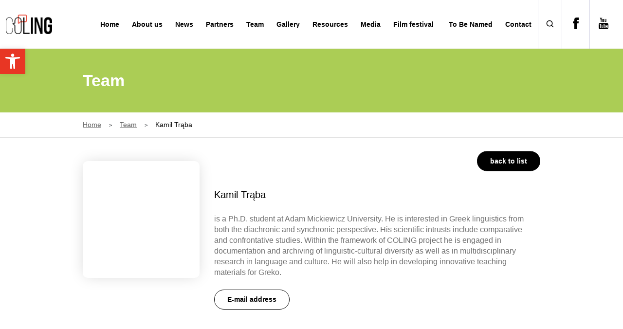

--- FILE ---
content_type: text/html; charset=UTF-8
request_url: https://coling.al.uw.edu.pl/team/kamil-traba/
body_size: 11773
content:
<!doctype html>
<html lang="en">

    <head>
    <meta charset="UTF-8" />
    <title>  | COLING Project</title>
    <meta name="description" content="Minority Languages, Major Opportunities">
    <meta name="viewport" content="width=device-width, user-scalable=no, initial-scale=1.0, maximum-scale=1.0, minimum-scale=1.0">
    <link rel="profile" href="http://gmpg.org/xfn/11">
    <link rel="pingback" href="https://coling.al.uw.edu.pl/xmlrpc.php">

    <link rel="apple-touch-icon" sizes="180x180" href="https://coling.al.uw.edu.pl/wp-content/themes/uw/dist/img/favicons/apple-touch-icon.png">
    <link rel="icon" type="image/png" sizes="32x32" href="https://coling.al.uw.edu.pl/wp-content/themes/uw/dist/img/favicons/favicon-32x32.png">
    <link rel="icon" type="image/png" sizes="16x16" href="https://coling.al.uw.edu.pl/wp-content/themes/uw/dist/img/favicons/favicon-16x16.png">
    <link rel="manifest" href="https://coling.al.uw.edu.pl/wp-content/themes/uw/dist/img/favicons/site.webmanifest">
    <link rel="mask-icon" href="https://coling.al.uw.edu.pl/wp-content/themes/uw/dist/img/favicons/safari-pinned-tab.svg" color="#5bbad5">
    <link rel="shortcut icon" href="https://coling.al.uw.edu.pl/wp-content/themes/uw/dist/img/favicons/favicon.ico">
    <meta name="msapplication-TileColor" content="#2d89ef">
    <meta name="msapplication-config" content="https://coling.al.uw.edu.pl/wp-content/themes/uw/dist/img/favicons/browserconfig.xml">
    <meta name="theme-color" content="#ffffff">

            <link rel="stylesheet" href="https://coling.al.uw.edu.pl/wp-content/themes/uw/festival.css" />
    
    
<!-- This site is optimized with the Yoast SEO plugin v12.0 - https://yoast.com/wordpress/plugins/seo/ -->
<link rel="canonical" href="https://coling.al.uw.edu.pl/team/kamil-traba/" />
<meta property="og:locale" content="en_US" />
<meta property="og:type" content="article" />
<meta property="og:title" content="Kamil Trąba - COLING Project" />
<meta property="og:description" content="is a Ph.D. student at Adam Mickiewicz University. He is interested in Greek linguistics from both the diachronic and synchronic perspective. His scientific intrusts include comparative and confrontative studies. Within the framework of COLING project he is engaged in documentation and archiving of linguistic-cultural diversity as well as in multidisciplinary research in language and culture. &hellip;" />
<meta property="og:url" content="https://coling.al.uw.edu.pl/team/kamil-traba/" />
<meta property="og:site_name" content="COLING Project" />
<meta name="twitter:card" content="summary_large_image" />
<meta name="twitter:description" content="is a Ph.D. student at Adam Mickiewicz University. He is interested in Greek linguistics from both the diachronic and synchronic perspective. His scientific intrusts include comparative and confrontative studies. Within the framework of COLING project he is engaged in documentation and archiving of linguistic-cultural diversity as well as in multidisciplinary research in language and culture. [&hellip;]" />
<meta name="twitter:title" content="Kamil Trąba - COLING Project" />
<script type='application/ld+json' class='yoast-schema-graph yoast-schema-graph--main'>{"@context":"https://schema.org","@graph":[{"@type":"WebSite","@id":"https://coling.al.uw.edu.pl/#website","url":"https://coling.al.uw.edu.pl/","name":"COLING Project","potentialAction":{"@type":"SearchAction","target":"https://coling.al.uw.edu.pl/?s={search_term_string}","query-input":"required name=search_term_string"}},{"@type":"WebPage","@id":"https://coling.al.uw.edu.pl/team/kamil-traba/#webpage","url":"https://coling.al.uw.edu.pl/team/kamil-traba/","inLanguage":"en-US","name":"Kamil Tr\u0105ba - COLING Project","isPartOf":{"@id":"https://coling.al.uw.edu.pl/#website"},"datePublished":"2019-05-30T14:30:48+00:00","dateModified":"2021-01-26T10:53:14+00:00"}]}</script>
<!-- / Yoast SEO plugin. -->

<link rel='dns-prefetch' href='//cdnjs.cloudflare.com' />
<link rel='dns-prefetch' href='//s.w.org' />
		<script type="text/javascript">
			window._wpemojiSettings = {"baseUrl":"https:\/\/s.w.org\/images\/core\/emoji\/11\/72x72\/","ext":".png","svgUrl":"https:\/\/s.w.org\/images\/core\/emoji\/11\/svg\/","svgExt":".svg","source":{"concatemoji":"https:\/\/coling.al.uw.edu.pl\/wp-includes\/js\/wp-emoji-release.min.js?ver=4.9.8"}};
			!function(a,b,c){function d(a,b){var c=String.fromCharCode;l.clearRect(0,0,k.width,k.height),l.fillText(c.apply(this,a),0,0);var d=k.toDataURL();l.clearRect(0,0,k.width,k.height),l.fillText(c.apply(this,b),0,0);var e=k.toDataURL();return d===e}function e(a){var b;if(!l||!l.fillText)return!1;switch(l.textBaseline="top",l.font="600 32px Arial",a){case"flag":return!(b=d([55356,56826,55356,56819],[55356,56826,8203,55356,56819]))&&(b=d([55356,57332,56128,56423,56128,56418,56128,56421,56128,56430,56128,56423,56128,56447],[55356,57332,8203,56128,56423,8203,56128,56418,8203,56128,56421,8203,56128,56430,8203,56128,56423,8203,56128,56447]),!b);case"emoji":return b=d([55358,56760,9792,65039],[55358,56760,8203,9792,65039]),!b}return!1}function f(a){var c=b.createElement("script");c.src=a,c.defer=c.type="text/javascript",b.getElementsByTagName("head")[0].appendChild(c)}var g,h,i,j,k=b.createElement("canvas"),l=k.getContext&&k.getContext("2d");for(j=Array("flag","emoji"),c.supports={everything:!0,everythingExceptFlag:!0},i=0;i<j.length;i++)c.supports[j[i]]=e(j[i]),c.supports.everything=c.supports.everything&&c.supports[j[i]],"flag"!==j[i]&&(c.supports.everythingExceptFlag=c.supports.everythingExceptFlag&&c.supports[j[i]]);c.supports.everythingExceptFlag=c.supports.everythingExceptFlag&&!c.supports.flag,c.DOMReady=!1,c.readyCallback=function(){c.DOMReady=!0},c.supports.everything||(h=function(){c.readyCallback()},b.addEventListener?(b.addEventListener("DOMContentLoaded",h,!1),a.addEventListener("load",h,!1)):(a.attachEvent("onload",h),b.attachEvent("onreadystatechange",function(){"complete"===b.readyState&&c.readyCallback()})),g=c.source||{},g.concatemoji?f(g.concatemoji):g.wpemoji&&g.twemoji&&(f(g.twemoji),f(g.wpemoji)))}(window,document,window._wpemojiSettings);
		</script>
		<style type="text/css">
img.wp-smiley,
img.emoji {
	display: inline !important;
	border: none !important;
	box-shadow: none !important;
	height: 1em !important;
	width: 1em !important;
	margin: 0 .07em !important;
	vertical-align: -0.1em !important;
	background: none !important;
	padding: 0 !important;
}
</style>
<link rel='stylesheet' id='udi-calendar-styles-css'  href='https://coling.al.uw.edu.pl/wp-content/plugins/calendar/calendar.css?ver=4.9.8' type='text/css' media='all' />
<link rel='stylesheet' id='contact-form-7-css'  href='https://coling.al.uw.edu.pl/wp-content/plugins/contact-form-7/includes/css/styles.css?ver=5.0.4' type='text/css' media='all' />
<link rel='stylesheet' id='main-styles-css'  href='https://coling.al.uw.edu.pl/wp-content/themes/uw/dist/css/main.css?ver=1.0.0' type='text/css' media='all' />
<link rel='stylesheet' id='jquery-ui-styles-css'  href='https://cdnjs.cloudflare.com/ajax/libs/jqueryui/1.12.1/jquery-ui.min.css?ver=4.9.8' type='text/css' media='all' />
<link rel='stylesheet' id='pojo-a11y-css'  href='https://coling.al.uw.edu.pl/wp-content/plugins/pojo-accessibility/assets/css/style.min.css?ver=1.0.0' type='text/css' media='all' />
<script type='text/javascript' src='https://coling.al.uw.edu.pl/wp-includes/js/jquery/jquery.js?ver=1.12.4'></script>
<script type='text/javascript' src='https://coling.al.uw.edu.pl/wp-includes/js/jquery/jquery-migrate.min.js?ver=1.4.1'></script>
<script type='text/javascript' src='https://cdnjs.cloudflare.com/ajax/libs/jqueryui/1.12.1/jquery-ui.min.js?ver=4.9.8'></script>
<link rel='https://api.w.org/' href='https://coling.al.uw.edu.pl/wp-json/' />
<link rel="EditURI" type="application/rsd+xml" title="RSD" href="https://coling.al.uw.edu.pl/xmlrpc.php?rsd" />
<link rel="wlwmanifest" type="application/wlwmanifest+xml" href="https://coling.al.uw.edu.pl/wp-includes/wlwmanifest.xml" /> 
<meta name="generator" content="WordPress 4.9.8" />
<link rel='shortlink' href='https://coling.al.uw.edu.pl/?p=1530' />
<link rel="alternate" type="application/json+oembed" href="https://coling.al.uw.edu.pl/wp-json/oembed/1.0/embed?url=https%3A%2F%2Fcoling.al.uw.edu.pl%2Fteam%2Fkamil-traba%2F" />
<link rel="alternate" type="text/xml+oembed" href="https://coling.al.uw.edu.pl/wp-json/oembed/1.0/embed?url=https%3A%2F%2Fcoling.al.uw.edu.pl%2Fteam%2Fkamil-traba%2F&#038;format=xml" />
<style type="text/css">
.calnk a:hover {
    background-position:0 0;
    text-decoration:none;  
    color:#000000;
    border-bottom:1px dotted #000000;
 }
.calnk a:visited {
    text-decoration:none;
    color:#000000;
    border-bottom:1px dotted #000000;
}
.calnk a {
    text-decoration:none; 
    color:#000000; 
    border-bottom:1px dotted #000000;
}
.calnk a > span {
    display:none; 
}
.calnk a:hover > span {
    color:#333333; 
    background:#DDDDDD;   
    display:block;
    position:absolute; 
    margin-top:1px; 
    padding:5px; 
    width:auto;
    z-index:100;
    line-height:1.2em;
}
.calendar-table {
    border:0 !important;
    width:50% !important;
    margin-left:25%;
    border-collapse:separate !important;
    border-spacing:0px !important;
padding-bottom: 30px !important;
}
.calendar-heading {
    height:25px;
    text-align:center;
    background-color:#fff;
}
.calendar-next {
    width:20%;
    text-align:center;
    border:none;
}
.calendar-prev {
    width:20%;
    text-align:center;
    border:none;
}
.calendar-month {
    width:60%;
    text-align:center;
    font-weight:bold;
    border:none;
}
.normal-day-heading {
    text-align:center;
    width:25px;
    height:25px;
    font-size:0.8em;
    border:1px solid #DFE6DE;
    background-color:#EBF2EA;
}
.weekend-heading {
    text-align:center;
    width:25px;
    height:25px;
    font-size:0.8em;
    border:1px solid #DFE6DE;
    background-color:#EBF2EA;
    color:#FF0000;
}
.day-with-date {
    vertical-align:text-top;
    text-align:left;
    width:60px;
    height:60px;
    border:1px solid #DFE6DE;
    background-color:#FFFFFF;
}
.no-events {
}
.day-without-date {
    width:60px;
    height:60px;
    border:1px solid #E9F0E8;
    background-color:#FFFFFF;
}
span.weekend {
    color:#FF0000;
}
.current-day {
    vertical-align:text-top;
    text-align:left;
    width:60px;
    height:60px;
    border:1px solid #BFBFBF;
    background-color:#E4EBE3;
}
span.event {
    font-size:0.75em;
}
.kjo-link {
    font-size:0.75em;
    text-align:center;
}
.calendar-date-switcher {
    height:25px;
    text-align:center;
    border:1px solid #D6DED5;
    background-color:#E4EBE3;
}
.calendar-date-switcher form {
    margin:2px;
}
.calendar-date-switcher input {
    border:1px #D6DED5 solid;
    margin:0;
}
.calendar-date-switcher input[type=submit] {
    padding:3px 10px;
}
.calendar-date-switcher select {
    border:1px #D6DED5 solid;
    margin:0;
}
.calnk a:hover span span.event-title {
    padding:0;
    text-align:center;
    font-weight:bold;
    font-size:1.2em;
    margin-left:0px;
}
.calnk a:hover span span.event-title-break {
    display:block;
    width:96%;
    text-align:center;
    height:1px;
    margin-top:5px;
    margin-right:2%;
    padding:0;
    background-color:#000000;
    margin-left:0px;
}
.calnk a:hover span span.event-content-break {
    display:block;
    width:96%;
    text-align:center;
    height:1px;
    margin-top:5px;
    margin-right:2%;
    padding:0;
    background-color:#000000;
    margin-left:0px;
}
.page-upcoming-events {
    font-size:80%;
}
.page-todays-events {
    font-size:80%;
}
.calendar-table table,tbody,tr,td {
    margin:0 !important;
    padding:0 !important;
}
table.calendar-table {
    margin-bottom:5px !important;
}
.cat-key {
    width:100%;
    margin-top:30px;
    padding:5px;
    border:0 !important;
}
.cal-separate {
   border:0 !important;
   margin-top:10px;
}
table.cat-key {
   margin-top:5px !important;
   border:1px solid #DFE6DE !important;
   border-collapse:separate !important;
   border-spacing:4px !important;
   margin-left:2px !important;
   width:99.5% !important;
   margin-bottom:5px !important;
}
.minical-day {
   background-color:#F6F79B;
}
.cat-key td {
   border:0 !important;
}
.calendar-heading tr{
    background-color:inherit!important;
}
.calendar-heading {
height: 100px;
}
.calendar-month {
font-size: 17px;
color: #393285
}

@media all and (max-width: 768px) {
.calendar-table {
margin-left: 0px !important;
margin-right: 0px !important;
text-align: center;
width: 100% !important;
padding-left: 5px;
padding-right: 5px;
 }
 .normal-day-heading, .weekend-heading {
    font-size: 9px !important;
    padding: 10.5px !important;
 }
}


.day-with-date {
    padding: 5px !important;
    color: #393285 !important
}
.normal-day-heading {
    color: #393285

}
.normal-day-heading,
.weekend-heading {
    font-size: 14px;
    height: 50px;
    width: 100px
}

.current-day {
    background: #f39314 !important;
    color: #fff !important;
    padding: 5px !important;
}

@media all and (max-width: 500px) {
    .calendar-table {
    transform: scale(0.7);
    margin-top: -70px;
    }
}

@media all and (max-width: 400px) {
    .calendar-table {
        margin-left: -62px !important;
    }
}
.post-small {
flex: 1;
}
.calnk {
   font-size: 14px;
}
.calnk a:hover > span {
   background: #393285;
   color: #fff;
    font-size: 12px !important;
   padding: 10px;
}
.calnk a:hover span span.event-content-break,
.calnk a:hover span span.event-title-break {
    display: block;
    width: 96%;
    text-align: center;
    height: 2px;
    margin-top: 5px;
    margin-right: 1%;
    padding: 0;
    background-color: #ffff;
    margin-left: 0px;
}
.calnk a {
 color: #f39314 !important;
border-bottom: 0px  !important;
}

.current-day .calnk a {
 color: #393285 !important;
border-bottom: 0px!important;
}

              #calendar .calendar-next:hover a,
              #calendar .calendar-prev:hover a{
                text-decoration: none;
                color: #f39314;
              }
              .slider-bar-container{
                display: flex;
                align-items: stretch;
              }
              .slider-bar-container>table{
                margin:0;
              }
              .hero-slide.js-hero-slider{
                flex: 1;
                height:auto;
              }
              section.hero-slide.js-hero-slider.slick-initialized.slick-slider.slick-dotted div{
                height: 100%;
              }
              table#calendar.calendar-table{
                margin-bottom:0 !important;
                padding-bottom:0 !important;
                border: 1px solid #393285 !important;
              }
              table#calendar.calendar-table,
              #calendar *:not(select){
                border-color:transparent;
              }
              #calendar .calendar-next a,
                        .calendar-prev a{
                display:flex;
                justify-content:center;
                align-items:center;
              }
              #calendar .calendar-heading i{
                height:1em;
              }
              #calendar .calendar-heading{
                height:auto;
                padding: 10px 0 !important;
              }
              #calendar .normal-day-heading,
              #calendar .weekend-heading{
                height: auto;
                padding: 5px 0 !important;
                background: #e5e5e5;
              }
              #calendar .calendar-date-switcher{
                background: #e5e5e5;
              }
              #calendar select:focus,
              #calendar input:focus,
              #calendar a:focus{
                outline:none !important;
              }
              span.weekend,
              .weekend-heading{
                color:inherit;
              }
              #calendar input[type="submit"]{
                border-radius: 5px;
              }
              #calendar input[type="submit"]:hover {
                background: #393285;
                color: white;
              }
              
              #calendar td{
                 padding: 0 !important;
                 text-align: center;
              }
              
              
              @media screen and (max-width:767px){
                .slider-bar-container{
                    flex-direction:column;
                }
                .slider-bar-container>br{
                    display:none;
                }
                .hero-slide.js-hero-slider{
                    max-width: 100%;
                    width: 100%;
                    height: 300px;
                }
              }
              @media screen and (max-width:500px){
                .hero-slide.js-hero-slider{
                    height: 200px;
                }
              
                .calendar-table {
                  transform: scale(1) !important;
                  margin-top: 0px;
                }
                table#calendar.calendar-table{
                  margin: 0 !important;
                  }
              }
              </style>
<meta name="tec-api-version" content="v1"><meta name="tec-api-origin" content="https://coling.al.uw.edu.pl"><link rel="https://theeventscalendar.com/" href="https://coling.al.uw.edu.pl/wp-json/tribe/events/v1/" /><style type="text/css">
#pojo-a11y-toolbar .pojo-a11y-toolbar-toggle a{ background-color: #e83624;	color: #ffffff;}
#pojo-a11y-toolbar .pojo-a11y-toolbar-overlay, #pojo-a11y-toolbar .pojo-a11y-toolbar-overlay ul.pojo-a11y-toolbar-items.pojo-a11y-links{ border-color: #e83624;}
body.pojo-a11y-focusable a:focus{ outline-style: solid !important;	outline-width: 1px !important;	outline-color: #FF0000 !important;}
#pojo-a11y-toolbar{ top: 100px !important;}
#pojo-a11y-toolbar .pojo-a11y-toolbar-overlay{ background-color: #ffffff;}
#pojo-a11y-toolbar .pojo-a11y-toolbar-overlay ul.pojo-a11y-toolbar-items li.pojo-a11y-toolbar-item a, #pojo-a11y-toolbar .pojo-a11y-toolbar-overlay p.pojo-a11y-toolbar-title{ color: #333333;}
#pojo-a11y-toolbar .pojo-a11y-toolbar-overlay ul.pojo-a11y-toolbar-items li.pojo-a11y-toolbar-item a.active{ background-color: #e83624;	color: #ffffff;}
@media (max-width: 767px) { #pojo-a11y-toolbar { top: 50px !important; } }</style><link rel="icon" href="https://coling.al.uw.edu.pl/wp-content/uploads/2019/06/android-icon-192x192-150x150.png" sizes="32x32" />
<link rel="icon" href="https://coling.al.uw.edu.pl/wp-content/uploads/2019/06/android-icon-192x192.png" sizes="192x192" />
<link rel="apple-touch-icon-precomposed" href="https://coling.al.uw.edu.pl/wp-content/uploads/2019/06/android-icon-192x192.png" />
<meta name="msapplication-TileImage" content="https://coling.al.uw.edu.pl/wp-content/uploads/2019/06/android-icon-192x192.png" />
		<style type="text/css" id="wp-custom-css">
			.readmore.more-pl:first-child,
.readmore.more-en:first-child{
	display:inline;
}

.zaslepka{
	    background: #fff;
    z-index: 99999;
    position: fixed;
    top: 0;
    left: 0;
    width: 100vw;
    height: 100vh;
    display: flex;
    justify-content: center;
    align-items: center;
    padding: 20px;
}

.zaslepka img{
	max-height: calc(100vh - 40px);
    width: auto;
	height: auto;
}		</style>
	
</head>
<body class="team-template-default single single-team postid-1530 tribe-no-js" data-template="base.twig">
<header class="page-header">
    <div class="container-fluid">
        <div class="page-header__inner">
            <a class="brand" href="https://coling.al.uw.edu.pl" title="COLING Project">
                <img src="https://coling.al.uw.edu.pl/wp-content/themes/uw/dist/img/coling_logo.png" class="brand__logo" alt="COLING Project">
            </a>

            <div class="ml-auto">
                <div class="nav-primary-container js-nav-primary-container">
    <a href="#" class="nav-primary-trigger js-nav-primary-trigger">
        <span class="line"></span>
        <span class="line"></span>
        <span class="line"></span>
            </a>

    <nav class="nav-primary js-nav-primary">
        <h2 class="sr-only">Navigation</h2>
        <ul class="nav-primary__list">
                            <li class="nav-primary__item  menu-item menu-item-type-custom menu-item-object-custom menu-item-33 ">
                    <a class="nav-primary__link  "
                       href="/">Home </a>
                                    </li>
                            <li class="nav-primary__item  menu-item menu-item-type-post_type menu-item-object-page menu-item-1276 ">
                    <a class="nav-primary__link  "
                       href="https://coling.al.uw.edu.pl/about-us/">About us </a>
                                    </li>
                            <li class="nav-primary__item  menu-item menu-item-type-post_type menu-item-object-page menu-item-29 ">
                    <a class="nav-primary__link  "
                       href="https://coling.al.uw.edu.pl/news/">News </a>
                                    </li>
                            <li class="nav-primary__item  menu-item menu-item-type-post_type menu-item-object-page menu-item-1265 ">
                    <a class="nav-primary__link  "
                       href="https://coling.al.uw.edu.pl/partners/">Partners </a>
                                    </li>
                            <li class="nav-primary__item  menu-item menu-item-type-post_type menu-item-object-page menu-item-30 ">
                    <a class="nav-primary__link  "
                       href="https://coling.al.uw.edu.pl/team/">Team </a>
                                    </li>
                            <li class="nav-primary__item  menu-item menu-item-type-post_type menu-item-object-page menu-item-28 ">
                    <a class="nav-primary__link  "
                       href="https://coling.al.uw.edu.pl/gallery/">Gallery </a>
                                    </li>
                            <li class="nav-primary__item  menu-item menu-item-type-post_type menu-item-object-page menu-item-413 ">
                    <a class="nav-primary__link  "
                       href="https://coling.al.uw.edu.pl/resources/">Resources </a>
                                    </li>
                            <li class="nav-primary__item  menu-item menu-item-type-post_type menu-item-object-page menu-item-156 ">
                    <a class="nav-primary__link  "
                       href="https://coling.al.uw.edu.pl/media/">Media </a>
                                    </li>
                            <li class="nav-primary__item  menu-item menu-item-type-post_type menu-item-object-page menu-item-3021 menu-item-has-children nav-primary__item--drop js-nav-primary-drop">
                    <a class="nav-primary__link  "
                       href="https://coling.al.uw.edu.pl/festival/">Film festival <span class="nav-primary__icon icon-svg icon-chevron-down js-nav-primary-drop__trigger"></span></a>
                                            <ul class="nav-primary-second-drop">
                                                            <li class="nav-primary-second-drop__item  menu-item menu-item-type-custom menu-item-object-custom menu-item-3098">
                                    <a class="nav-primary-second-drop__link " href="https://coling.al.uw.edu.pl/festival-old/">Festival 2019 </a>

                                                                    </li>
                                                    </ul>
                                    </li>
                            <li class="nav-primary__item  menu-item menu-item-type-post_type menu-item-object-page menu-item-2458 ">
                    <a class="nav-primary__link  "
                       href="https://coling.al.uw.edu.pl/to-be-named/">To Be Named </a>
                                    </li>
                            <li class="nav-primary__item  menu-item menu-item-type-post_type menu-item-object-page menu-item-25 ">
                    <a class="nav-primary__link  "
                       href="https://coling.al.uw.edu.pl/contact/">Contact </a>
                                    </li>
                    </ul>
    </nav>
</div>

            </div>

            <div class="page-header__actions">
                <a href="#" class="page-header__action page-header__action--search js-search-form-trigger"><i class="icon-svg icon-search"></i></a>
                <a target="_blank" href="https://www.facebook.com/Minority-Languages-Major-Opportunities-168208747403161/?ref=page_internal" class="page-header__action page-header__action--fb"><i class="icon-svg icon-svg-1-5x icon-fb"></i></a>
                <a target="_blank" href="https://www.youtube.com/channel/UC8wS37ysV4SkIt5uf3bdWlg" class="page-header__action page-header__action--yt"><i class="icon-svg icon-svg-1-5x icon-youtube"></i></a>
            </div>

            <div class="page-header__search-form js-search-form">
                <form method="get" id="searchform" action="/">
    <label for="s" class="assistive-text"><?php _e( 'Search', 'twentyeleven' ); ?></label>
    <input type="text" class="field" name="s" id="s" placeholder="Search..." />
    <input type="submit" class="submit" name="submit" id="searchsubmit" value="Search" />
    <a href="#" class="js-search-form-close page-header__search-form-close"><i class="icon-svg icon-close"></i></a>
</form>            </div>
        </div>
    </div>
</header>




    <main class="site">
            <div class="page-title" style="background-image: url()">
    <div class="page-title__apla" style="background-color: #96c12b"></div>
    <div class="page-title__inner">
        <div class="container">
            <h1 class="h2 page-title__heading">Team</h1>
        </div>
    </div>
</div>
    
<div class="breadcrumb">
    <div class="container">
        <ul class="breadcrumb__list">
            <li class="breadcrumb__item">
                <a href="/" class="breadcrumb__link">Home</a>
            </li>

                            <li class="breadcrumb__item">
                    <a href="/team" class="breadcrumb__link">Team</a>
                </li>
            
            
            
            
            
            
            <li class="breadcrumb__item breadcrumb__item--active">
                <span href="#" class="breadcrumb__link">Kamil Trąba</span>
            </li>
        </ul>
    </div>
</div>

    <section class="page-main">
        <div class="container">
            <div class="row">
                <div class="col-12">
                    <article class="post-team">
                        <div class="post-team__picture" style="background-image: url()"></div>
                        <div class="post-team__content">
                            <h2 class="h4 font-weight-medium color--3 my-2">Kamil Trąba</h2>
                            <p><p>is a Ph.D. student at Adam Mickiewicz University. He is interested in Greek linguistics from both the diachronic and synchronic perspective. His scientific intrusts include comparative and confrontative studies. Within the framework of COLING project he is engaged in documentation and archiving of linguistic-cultural diversity as well as in multidisciplinary research in language and culture. He will also help in developing innovative teaching materials for Greko.</p>
</p>
                            <div class="text-center text-sm-left mt-2 mb-1">
                                                                <a data-mail="%%%kdyg83nbcs93f%%%prooffek@gmail.com%%%kdyg83nbcs93f%%%" href="#" class="btn btn--sm btn--alpha mr-1 mb-1 js-mail">E-mail address</a>
                                                                                            </div>
                        </div>
                        <a href="/team" class="post-team__back btn btn--delta btn--sm">back to list</a>
                    </article>
                </div>
            </div>
        </div>
    </section>


    </main>

<section class="" id="f-partners">
    <div class="container">
        <ul class="partners">
                        <li class="partners__item">
                <a href="https://www.rug.nl/" target="_blank" title="University of Groningen, the Netherlands">
                    <img src="https://coling.al.uw.edu.pl/wp-content/uploads/2018/10/GRO.jpg" alt="University of Groningen, the Netherlands" class="partners__picture">
                </a>
            </li>
                        <li class="partners__item">
                <a href="http://www.galareagrecanica.it/" target="_blank" title="Gruppo di Azione Locale per lo Sviluppo Rurale dell’Area Grecanica, Italy">
                    <img src="https://coling.al.uw.edu.pl/wp-content/uploads/2018/10/GAL.jpg" alt="Gruppo di Azione Locale per lo Sviluppo Rurale dell’Area Grecanica, Italy" class="partners__picture">
                </a>
            </li>
                        <li class="partners__item">
                <a href="https://lgsc.lv/" target="_blank" title="Latgolys Studentu centrs, Latvia">
                    <img src="https://coling.al.uw.edu.pl/wp-content/uploads/2018/10/LGSC.jpg" alt="Latgolys Studentu centrs, Latvia" class="partners__picture">
                </a>
            </li>
                        <li class="partners__item">
                <a href="https://www.fryske-akademy.nl/en/" target="_blank" title="Fryske Akademy, Leeuwarden, the Netherlands">
                    <img src="https://coling.al.uw.edu.pl/wp-content/uploads/2018/10/Fryske-Akademy.jpg" alt="Fryske Akademy, Leeuwarden, the Netherlands" class="partners__picture">
                </a>
            </li>
                        <li class="partners__item">
                <a href="http://arenet.org/" target="_blank" title="The Americas Research Network Arenet">
                    <img src="https://coling.al.uw.edu.pl/wp-content/uploads/2019/06/ARENET.jpg" alt="The Americas Research Network Arenet" class="partners__picture">
                </a>
            </li>
                        <li class="partners__item">
                <a href="https://www.utexas.edu/" target="_blank" title="The University of Texas at Austin">
                    <img src="https://coling.al.uw.edu.pl/wp-content/uploads/2019/06/UTA.jpg" alt="The University of Texas at Austin" class="partners__picture">
                </a>
            </li>
                        <li class="partners__item">
                <a href="" target="_blank" title="Zacatecas Institute for Teaching and Research in Ethnology (IDIEZ)">
                    <img src="https://coling.al.uw.edu.pl/wp-content/uploads/2019/06/IDIEZ.jpg" alt="Zacatecas Institute for Teaching and Research in Ethnology (IDIEZ)" class="partners__picture">
                </a>
            </li>
                        <li class="partners__item">
                <a href="https://isa.unc.edu/" target="_blank" title="The University of North Carolina at Chapel Hill">
                    <img src="https://coling.al.uw.edu.pl/wp-content/uploads/2019/06/UNC-1.jpg" alt="The University of North Carolina at Chapel Hill" class="partners__picture">
                </a>
            </li>
                        <li class="partners__item">
                <a href="https://www.universiteitleiden.nl/en" target="_blank" title="Leiden University, the Netherlands">
                    <img src="https://coling.al.uw.edu.pl/wp-content/uploads/2018/10/LEIDEN.jpg" alt="Leiden University, the Netherlands" class="partners__picture">
                </a>
            </li>
                        <li class="partners__item">
                <a href="https://psychology.yale.edu/" target="_blank" title="Yale University">
                    <img src="https://coling.al.uw.edu.pl/wp-content/uploads/2019/06/Yale.jpg" alt="Yale University" class="partners__picture">
                </a>
            </li>
                        <li class="partners__item">
                <a href="http://wn.amu.edu.pl/en" target="_blank" title="Adam Mickiewicz University in Poznan, Faculty of Modern Languages and Literatures, Poland">
                    <img src="https://coling.al.uw.edu.pl/wp-content/uploads/2018/10/amu.jpg" alt="Adam Mickiewicz University in Poznan, Faculty of Modern Languages and Literatures, Poland" class="partners__picture">
                </a>
            </li>
                        <li class="partners__item">
                <a href="http://al.uw.edu.pl/en/" target="_blank" title="University of Warsaw, Faculty of &#8220;Artes Liberales&#8221;, Poland">
                    <img src="https://coling.al.uw.edu.pl/wp-content/uploads/2018/11/AL.jpg" alt="University of Warsaw, Faculty of &#8220;Artes Liberales&#8221;, Poland" class="partners__picture">
                </a>
            </li>
                        <li class="partners__item">
                <a href="https://www.uw.edu.pl/" target="_blank" title="University of Warsaw">
                    <img src="https://coling.al.uw.edu.pl/wp-content/uploads/2023/10/Uniwersytet-Warszawski.png" alt="University of Warsaw" class="partners__picture">
                </a>
            </li>
                        <li class="partners__item">
                <a href="https://culturalcontinuity.al.uw.edu.pl/" target="_blank" title="Cultural Continuity">
                    <img src="https://coling.al.uw.edu.pl/wp-content/uploads/2023/10/CC_logo_CMYK.jpg" alt="Cultural Continuity" class="partners__picture">
                </a>
            </li>
                    </ul>
    </div>
</section>
<footer class="page-footer">
    <div class="page-footer__top py-3">
        <div class="container">
            <div class="ue">
                <img src="https://coling.al.uw.edu.pl/wp-content/themes/uw/dist/img/ue.png" class="ue__logo" alt="UE">
                <p class="ue__text">This project has received funding from the European Union’s Horizon 2020 research and innovation
programme under the Marie Skłodowska-Curie grant agreement No 778384.</p>
            </div>
        </div>
    </div>
    <div class="page-footer__bottom py-2">
        <div class="container">
            <div class="row">
                <div class="col-12 mb-3 col-md-7">
                    <div class="nav-secondary-container">
    <nav class="nav-secondary">
        <h2 class="sr-only">Navigation in footer</h2>
        <ul class="nav-secondary__list">
                            <li class="nav-secondary__item  menu-item menu-item-type-post_type menu-item-object-page menu-item-home menu-item-1277 ">
                    <a class="nav-secondary__link "
                       href="https://coling.al.uw.edu.pl/">Home</a>
                                    </li>
                            <li class="nav-secondary__item  menu-item menu-item-type-post_type menu-item-object-page menu-item-1278 ">
                    <a class="nav-secondary__link "
                       href="https://coling.al.uw.edu.pl/about-us/">About us</a>
                                    </li>
                            <li class="nav-secondary__item  menu-item menu-item-type-post_type menu-item-object-page menu-item-1279 ">
                    <a class="nav-secondary__link "
                       href="https://coling.al.uw.edu.pl/news/">News</a>
                                    </li>
                            <li class="nav-secondary__item  menu-item menu-item-type-post_type menu-item-object-page menu-item-1280 ">
                    <a class="nav-secondary__link "
                       href="https://coling.al.uw.edu.pl/partners/">Partners</a>
                                    </li>
                            <li class="nav-secondary__item  menu-item menu-item-type-post_type menu-item-object-page menu-item-1281 ">
                    <a class="nav-secondary__link "
                       href="https://coling.al.uw.edu.pl/team/">Team</a>
                                    </li>
                            <li class="nav-secondary__item  menu-item menu-item-type-post_type menu-item-object-page menu-item-1282 ">
                    <a class="nav-secondary__link "
                       href="https://coling.al.uw.edu.pl/gallery/">Gallery</a>
                                    </li>
                            <li class="nav-secondary__item  menu-item menu-item-type-post_type menu-item-object-page menu-item-1283 ">
                    <a class="nav-secondary__link "
                       href="https://coling.al.uw.edu.pl/resources/">Resources</a>
                                    </li>
                            <li class="nav-secondary__item  menu-item menu-item-type-post_type menu-item-object-page menu-item-1284 ">
                    <a class="nav-secondary__link "
                       href="https://coling.al.uw.edu.pl/media/">Media</a>
                                    </li>
                            <li class="nav-secondary__item  menu-item menu-item-type-post_type menu-item-object-page menu-item-2031 ">
                    <a class="nav-secondary__link "
                       href="https://coling.al.uw.edu.pl/festival-old/">Film festival</a>
                                    </li>
                            <li class="nav-secondary__item  menu-item menu-item-type-post_type menu-item-object-page menu-item-1285 ">
                    <a class="nav-secondary__link "
                       href="https://coling.al.uw.edu.pl/contact/">Contact</a>
                                    </li>
                    </ul>
    </nav>
</div>

                </div>
                <div class="col-12 col-md-5">
                    <div class="text-right">
                        <p class="h6 color--3 mb-1 mb-md-3">Copyright © COLING | <a class="link link--3" href="#">Cookies</a></p>
                        <p class="h6  color--3">Realizacja: <a class="link link--3" href="#">Vertes Design</a></p>
                    </div>
                </div>
            </div>

        </div>
    </div>
</footer>


	<script>
		( function ( $ ) {
			$( function () {
				if ( window.location.hash ) {
					if ( $( window ).width() < 768 ) {
						if ( window.location.hash.substring( 1 ) == 'calendar' ) {
							$( "html, body" ).animate( { scrollTop: 400 }, 1 );
						}
					} else {
						if ( window.location.hash.substring( 1 ) == 'calendar' ) {
							$( "html, body" ).animate( { scrollTop: 100 }, 1 );
						}
					}
					
				}
			} );
			
			
		} )( jQuery );
	</script>
			<script>
		( function ( body ) {
			'use strict';
			body.className = body.className.replace( /\btribe-no-js\b/, 'tribe-js' );
		} )( document.body );
		</script>
		<script> /* <![CDATA[ */var tribe_l10n_datatables = {"aria":{"sort_ascending":": activate to sort column ascending","sort_descending":": activate to sort column descending"},"length_menu":"Show _MENU_ entries","empty_table":"No data available in table","info":"Showing _START_ to _END_ of _TOTAL_ entries","info_empty":"Showing 0 to 0 of 0 entries","info_filtered":"(filtered from _MAX_ total entries)","zero_records":"No matching records found","search":"Search:","all_selected_text":"All items on this page were selected. ","select_all_link":"Select all pages","clear_selection":"Clear Selection.","pagination":{"all":"All","next":"Next","previous":"Previous"},"select":{"rows":{"0":"","_":": Selected %d rows","1":": Selected 1 row"}},"datepicker":{"dayNames":["Sunday","Monday","Tuesday","Wednesday","Thursday","Friday","Saturday"],"dayNamesShort":["Sun","Mon","Tue","Wed","Thu","Fri","Sat"],"dayNamesMin":["S","M","T","W","T","F","S"],"monthNames":["January","February","March","April","May","June","July","August","September","October","November","December"],"monthNamesShort":["January","February","March","April","May","June","July","August","September","October","November","December"],"monthNamesMin":["Jan","Feb","Mar","Apr","May","Jun","Jul","Aug","Sep","Oct","Nov","Dec"],"nextText":"Next","prevText":"Prev","currentText":"Today","closeText":"Done","today":"Today","clear":"Clear"}};var tribe_system_info = {"sysinfo_optin_nonce":"82937b9337","clipboard_btn_text":"Copy to clipboard","clipboard_copied_text":"System info copied","clipboard_fail_text":"Press \"Cmd + C\" to copy"};/* ]]> */ </script><script type='text/javascript'>
/* <![CDATA[ */
var ajax_object = {"ajax_url":"https:\/\/coling.al.uw.edu.pl\/wp-admin\/admin-ajax.php"};
/* ]]> */
</script>
<script type='text/javascript' src='https://coling.al.uw.edu.pl/wp-content/plugins/calendar/script.js?ver=1.0'></script>
<script type='text/javascript'>
/* <![CDATA[ */
var wpcf7 = {"apiSettings":{"root":"https:\/\/coling.al.uw.edu.pl\/wp-json\/contact-form-7\/v1","namespace":"contact-form-7\/v1"},"recaptcha":{"messages":{"empty":"Please verify that you are not a robot."}}};
/* ]]> */
</script>
<script type='text/javascript' src='https://coling.al.uw.edu.pl/wp-content/plugins/contact-form-7/includes/js/scripts.js?ver=5.0.4'></script>
<script src='https://coling.al.uw.edu.pl/wp-content/plugins/the-events-calendar/common/src/resources/js/underscore-before.js'></script>
<script type='text/javascript' src='https://coling.al.uw.edu.pl/wp-includes/js/underscore.min.js?ver=1.8.3'></script>
<script src='https://coling.al.uw.edu.pl/wp-content/plugins/the-events-calendar/common/src/resources/js/underscore-after.js'></script>
<script type='text/javascript'>
/* <![CDATA[ */
var _wpUtilSettings = {"ajax":{"url":"\/wp-admin\/admin-ajax.php"}};
/* ]]> */
</script>
<script type='text/javascript' src='https://coling.al.uw.edu.pl/wp-includes/js/wp-util.min.js?ver=4.9.8'></script>
<script type='text/javascript' src='https://coling.al.uw.edu.pl/wp-content/themes/uw/dist/js/scripts.js?ver=4.9.8'></script>
<script type='text/javascript'>
/* <![CDATA[ */
var PojoA11yOptions = {"focusable":"","remove_link_target":"","add_role_links":"","enable_save":"","save_expiration":""};
/* ]]> */
</script>
<script type='text/javascript' src='https://coling.al.uw.edu.pl/wp-content/plugins/pojo-accessibility/assets/js/app.min.js?ver=1.0.0'></script>
<script type='text/javascript' src='https://coling.al.uw.edu.pl/wp-includes/js/wp-embed.min.js?ver=4.9.8'></script>
		<a id="pojo-a11y-skip-content" class="pojo-skip-link pojo-skip-content" tabindex="1" accesskey="s" href="#content">Skip to content</a>
				<nav id="pojo-a11y-toolbar" class="pojo-a11y-toolbar-left" role="navigation">
			<div class="pojo-a11y-toolbar-toggle">
				<a class="pojo-a11y-toolbar-link pojo-a11y-toolbar-toggle-link" href="javascript:void(0);" title="Narzędzia dostępności" role="button">
					<span class="pojo-sr-only sr-only">Open toolbar</span>
					<svg xmlns="http://www.w3.org/2000/svg" viewBox="0 0 100 100" fill="currentColor" width="1em">
						<title>Narzędzia dostępności</title>
						<path d="M50 .8c5.7 0 10.4 4.7 10.4 10.4S55.7 21.6 50 21.6s-10.4-4.7-10.4-10.4S44.3.8 50 .8zM92.2 32l-21.9 2.3c-2.6.3-4.6 2.5-4.6 5.2V94c0 2.9-2.3 5.2-5.2 5.2H60c-2.7 0-4.9-2.1-5.2-4.7l-2.2-24.7c-.1-1.5-1.4-2.5-2.8-2.4-1.3.1-2.2 1.1-2.4 2.4l-2.2 24.7c-.2 2.7-2.5 4.7-5.2 4.7h-.5c-2.9 0-5.2-2.3-5.2-5.2V39.4c0-2.7-2-4.9-4.6-5.2L7.8 32c-2.6-.3-4.6-2.5-4.6-5.2v-.5c0-2.6 2.1-4.7 4.7-4.7h.5c19.3 1.8 33.2 2.8 41.7 2.8s22.4-.9 41.7-2.8c2.6-.2 4.9 1.6 5.2 4.3v1c-.1 2.6-2.1 4.8-4.8 5.1z"/>					</svg>
				</a>
			</div>
			<div class="pojo-a11y-toolbar-overlay">
				<div class="pojo-a11y-toolbar-inner">
					<p class="pojo-a11y-toolbar-title">Narzędzia dostępności</p>
					
					<ul class="pojo-a11y-toolbar-items pojo-a11y-tools">
																			<li class="pojo-a11y-toolbar-item">
								<a href="#" class="pojo-a11y-toolbar-link pojo-a11y-btn-resize-font pojo-a11y-btn-resize-plus" data-action="resize-plus" data-action-group="resize" tabindex="-1" role="button">
									<span class="pojo-a11y-toolbar-icon"><svg version="1.1" xmlns="http://www.w3.org/2000/svg" width="1em" viewBox="0 0 448 448"><title>Powiększ tekst</title><path fill="currentColor" d="M256 200v16c0 4.25-3.75 8-8 8h-56v56c0 4.25-3.75 8-8 8h-16c-4.25 0-8-3.75-8-8v-56h-56c-4.25 0-8-3.75-8-8v-16c0-4.25 3.75-8 8-8h56v-56c0-4.25 3.75-8 8-8h16c4.25 0 8 3.75 8 8v56h56c4.25 0 8 3.75 8 8zM288 208c0-61.75-50.25-112-112-112s-112 50.25-112 112 50.25 112 112 112 112-50.25 112-112zM416 416c0 17.75-14.25 32-32 32-8.5 0-16.75-3.5-22.5-9.5l-85.75-85.5c-29.25 20.25-64.25 31-99.75 31-97.25 0-176-78.75-176-176s78.75-176 176-176 176 78.75 176 176c0 35.5-10.75 70.5-31 99.75l85.75 85.75c5.75 5.75 9.25 14 9.25 22.5z"></path></svg></span><span class="pojo-a11y-toolbar-text">Powiększ tekst</span>								</a>
							</li>
							
							<li class="pojo-a11y-toolbar-item">
								<a href="#" class="pojo-a11y-toolbar-link pojo-a11y-btn-resize-font pojo-a11y-btn-resize-minus" data-action="resize-minus" data-action-group="resize" tabindex="-1" role="button">
									<span class="pojo-a11y-toolbar-icon"><svg version="1.1" xmlns="http://www.w3.org/2000/svg" width="1em" viewBox="0 0 448 448"><title>Zmniejsz tekst</title><path fill="currentColor" d="M256 200v16c0 4.25-3.75 8-8 8h-144c-4.25 0-8-3.75-8-8v-16c0-4.25 3.75-8 8-8h144c4.25 0 8 3.75 8 8zM288 208c0-61.75-50.25-112-112-112s-112 50.25-112 112 50.25 112 112 112 112-50.25 112-112zM416 416c0 17.75-14.25 32-32 32-8.5 0-16.75-3.5-22.5-9.5l-85.75-85.5c-29.25 20.25-64.25 31-99.75 31-97.25 0-176-78.75-176-176s78.75-176 176-176 176 78.75 176 176c0 35.5-10.75 70.5-31 99.75l85.75 85.75c5.75 5.75 9.25 14 9.25 22.5z"></path></svg></span><span class="pojo-a11y-toolbar-text">Zmniejsz tekst</span>								</a>
							</li>
						
													<li class="pojo-a11y-toolbar-item">
								<a href="#" class="pojo-a11y-toolbar-link pojo-a11y-btn-background-group pojo-a11y-btn-grayscale" data-action="grayscale" data-action-group="schema" tabindex="-1" role="button">
									<span class="pojo-a11y-toolbar-icon"><svg version="1.1" xmlns="http://www.w3.org/2000/svg" width="1em" viewBox="0 0 448 448"><title>Skala szarości</title><path fill="currentColor" d="M15.75 384h-15.75v-352h15.75v352zM31.5 383.75h-8v-351.75h8v351.75zM55 383.75h-7.75v-351.75h7.75v351.75zM94.25 383.75h-7.75v-351.75h7.75v351.75zM133.5 383.75h-15.5v-351.75h15.5v351.75zM165 383.75h-7.75v-351.75h7.75v351.75zM180.75 383.75h-7.75v-351.75h7.75v351.75zM196.5 383.75h-7.75v-351.75h7.75v351.75zM235.75 383.75h-15.75v-351.75h15.75v351.75zM275 383.75h-15.75v-351.75h15.75v351.75zM306.5 383.75h-15.75v-351.75h15.75v351.75zM338 383.75h-15.75v-351.75h15.75v351.75zM361.5 383.75h-15.75v-351.75h15.75v351.75zM408.75 383.75h-23.5v-351.75h23.5v351.75zM424.5 383.75h-8v-351.75h8v351.75zM448 384h-15.75v-352h15.75v352z"></path></svg></span><span class="pojo-a11y-toolbar-text">Skala szarości</span>								</a>
							</li>
						
													<li class="pojo-a11y-toolbar-item">
								<a href="#" class="pojo-a11y-toolbar-link pojo-a11y-btn-background-group pojo-a11y-btn-high-contrast" data-action="high-contrast" data-action-group="schema" tabindex="-1" role="button">
									<span class="pojo-a11y-toolbar-icon"><svg version="1.1" xmlns="http://www.w3.org/2000/svg" width="1em" viewBox="0 0 448 448"><title>Wysoki kontrast</title><path fill="currentColor" d="M192 360v-272c-75 0-136 61-136 136s61 136 136 136zM384 224c0 106-86 192-192 192s-192-86-192-192 86-192 192-192 192 86 192 192z"></path></svg></span><span class="pojo-a11y-toolbar-text">Wysoki kontrast</span>								</a>
							</li>
						
													<li class="pojo-a11y-toolbar-item">
								<a href="#" class="pojo-a11y-toolbar-link pojo-a11y-btn-background-group pojo-a11y-btn-negative-contrast" data-action="negative-contrast" data-action-group="schema" tabindex="-1" role="button">

									<span class="pojo-a11y-toolbar-icon"><svg version="1.1" xmlns="http://www.w3.org/2000/svg" width="1em" viewBox="0 0 448 448"><title>Zwiększ kontrast</title><path fill="currentColor" d="M416 240c-23.75-36.75-56.25-68.25-95.25-88.25 10 17 15.25 36.5 15.25 56.25 0 61.75-50.25 112-112 112s-112-50.25-112-112c0-19.75 5.25-39.25 15.25-56.25-39 20-71.5 51.5-95.25 88.25 42.75 66 111.75 112 192 112s149.25-46 192-112zM236 144c0-6.5-5.5-12-12-12-41.75 0-76 34.25-76 76 0 6.5 5.5 12 12 12s12-5.5 12-12c0-28.5 23.5-52 52-52 6.5 0 12-5.5 12-12zM448 240c0 6.25-2 12-5 17.25-46 75.75-130.25 126.75-219 126.75s-173-51.25-219-126.75c-3-5.25-5-11-5-17.25s2-12 5-17.25c46-75.5 130.25-126.75 219-126.75s173 51.25 219 126.75c3 5.25 5 11 5 17.25z"></path></svg></span><span class="pojo-a11y-toolbar-text">Zwiększ kontrast</span>								</a>
							</li>
						
						
													<li class="pojo-a11y-toolbar-item">
								<a href="#" class="pojo-a11y-toolbar-link pojo-a11y-btn-links-underline" data-action="links-underline" data-action-group="toggle" tabindex="-1" role="button">
									<span class="pojo-a11y-toolbar-icon"><svg version="1.1" xmlns="http://www.w3.org/2000/svg" width="1em" viewBox="0 0 448 448"><title>Podkreślenie Linków</title><path fill="currentColor" d="M364 304c0-6.5-2.5-12.5-7-17l-52-52c-4.5-4.5-10.75-7-17-7-7.25 0-13 2.75-18 8 8.25 8.25 18 15.25 18 28 0 13.25-10.75 24-24 24-12.75 0-19.75-9.75-28-18-5.25 5-8.25 10.75-8.25 18.25 0 6.25 2.5 12.5 7 17l51.5 51.75c4.5 4.5 10.75 6.75 17 6.75s12.5-2.25 17-6.5l36.75-36.5c4.5-4.5 7-10.5 7-16.75zM188.25 127.75c0-6.25-2.5-12.5-7-17l-51.5-51.75c-4.5-4.5-10.75-7-17-7s-12.5 2.5-17 6.75l-36.75 36.5c-4.5 4.5-7 10.5-7 16.75 0 6.5 2.5 12.5 7 17l52 52c4.5 4.5 10.75 6.75 17 6.75 7.25 0 13-2.5 18-7.75-8.25-8.25-18-15.25-18-28 0-13.25 10.75-24 24-24 12.75 0 19.75 9.75 28 18 5.25-5 8.25-10.75 8.25-18.25zM412 304c0 19-7.75 37.5-21.25 50.75l-36.75 36.5c-13.5 13.5-31.75 20.75-50.75 20.75-19.25 0-37.5-7.5-51-21.25l-51.5-51.75c-13.5-13.5-20.75-31.75-20.75-50.75 0-19.75 8-38.5 22-52.25l-22-22c-13.75 14-32.25 22-52 22-19 0-37.5-7.5-51-21l-52-52c-13.75-13.75-21-31.75-21-51 0-19 7.75-37.5 21.25-50.75l36.75-36.5c13.5-13.5 31.75-20.75 50.75-20.75 19.25 0 37.5 7.5 51 21.25l51.5 51.75c13.5 13.5 20.75 31.75 20.75 50.75 0 19.75-8 38.5-22 52.25l22 22c13.75-14 32.25-22 52-22 19 0 37.5 7.5 51 21l52 52c13.75 13.75 21 31.75 21 51z"></path></svg></span><span class="pojo-a11y-toolbar-text">Podkreślenie Linków</span>								</a>
							</li>
						
													<li class="pojo-a11y-toolbar-item">
								<a href="#" class="pojo-a11y-toolbar-link pojo-a11y-btn-readable-font" data-action="readable-font" data-action-group="toggle" tabindex="-1" role="button">
									<span class="pojo-a11y-toolbar-icon"><svg version="1.1" xmlns="http://www.w3.org/2000/svg" width="1em" viewBox="0 0 448 448"><title>Czytelna czcionka</title><path fill="currentColor" d="M181.25 139.75l-42.5 112.5c24.75 0.25 49.5 1 74.25 1 4.75 0 9.5-0.25 14.25-0.5-13-38-28.25-76.75-46-113zM0 416l0.5-19.75c23.5-7.25 49-2.25 59.5-29.25l59.25-154 70-181h32c1 1.75 2 3.5 2.75 5.25l51.25 120c18.75 44.25 36 89 55 133 11.25 26 20 52.75 32.5 78.25 1.75 4 5.25 11.5 8.75 14.25 8.25 6.5 31.25 8 43 12.5 0.75 4.75 1.5 9.5 1.5 14.25 0 2.25-0.25 4.25-0.25 6.5-31.75 0-63.5-4-95.25-4-32.75 0-65.5 2.75-98.25 3.75 0-6.5 0.25-13 1-19.5l32.75-7c6.75-1.5 20-3.25 20-12.5 0-9-32.25-83.25-36.25-93.5l-112.5-0.5c-6.5 14.5-31.75 80-31.75 89.5 0 19.25 36.75 20 51 22 0.25 4.75 0.25 9.5 0.25 14.5 0 2.25-0.25 4.5-0.5 6.75-29 0-58.25-5-87.25-5-3.5 0-8.5 1.5-12 2-15.75 2.75-31.25 3.5-47 3.5z"></path></svg></span><span class="pojo-a11y-toolbar-text">Czytelna czcionka</span>								</a>
							</li>
																		<li class="pojo-a11y-toolbar-item">
							<a href="#" class="pojo-a11y-toolbar-link pojo-a11y-btn-reset" data-action="reset" tabindex="-1" role="button">
								<span class="pojo-a11y-toolbar-icon"><svg version="1.1" xmlns="http://www.w3.org/2000/svg" width="1em" viewBox="0 0 448 448"><title>Reset</title><path fill="currentColor" d="M384 224c0 105.75-86.25 192-192 192-57.25 0-111.25-25.25-147.75-69.25-2.5-3.25-2.25-8 0.5-10.75l34.25-34.5c1.75-1.5 4-2.25 6.25-2.25 2.25 0.25 4.5 1.25 5.75 3 24.5 31.75 61.25 49.75 101 49.75 70.5 0 128-57.5 128-128s-57.5-128-128-128c-32.75 0-63.75 12.5-87 34.25l34.25 34.5c4.75 4.5 6 11.5 3.5 17.25-2.5 6-8.25 10-14.75 10h-112c-8.75 0-16-7.25-16-16v-112c0-6.5 4-12.25 10-14.75 5.75-2.5 12.75-1.25 17.25 3.5l32.5 32.25c35.25-33.25 83-53 132.25-53 105.75 0 192 86.25 192 192z"></path></svg></span>
								<span class="pojo-a11y-toolbar-text">Reset</span>
							</a>
						</li>
					</ul>
									</div>
			</div>
		</nav>
		
</body>
</html>

--- FILE ---
content_type: text/css
request_url: https://coling.al.uw.edu.pl/wp-content/themes/uw/festival.css
body_size: 3316
content:
/*FESTIVAL TEMPLATE*/
:root{
    --secondary-theme: #f39314;
    --prime-theme: #000;
}

.page-template-page-festival *{
    font-family: Poppins !important;
}

.ml-auto{
    z-index: 1;
}

.f-section{
    padding: 4rem 0;
}
.f-section h4{
    font-size: 24px;
    font-weight: 700;
}
.f-section h5{
    font-size: 18px;
}


.f-section *:focus{
    outline-width:0;
}
h2.f-header{
    color: #000;
    font-weight: 700;
}

.f-text{
    color: var(--prime-theme);
}
#f-about .f-text p{
    /*margin-bottom: 0;*/
    color: var(--prime-theme);
}

.readmore{
    display: none;
    white-space: pre-wrap;
}
.more-container {
    display: flex;
    justify-content: flex-end;
}

.load-more-en,
.load-more-pl{
    width: 160px;
    padding: 10px;
    color: var(--secondary-theme);
    background-color: transparent;
    background-image: none;
    border: 2px solid var(--secondary-theme);
    border-radius: 15px !important;
    font-size: 1.25rem;
    text-align: center;
    margin-top:10px;
}

.load-more-en:hover,
.load-more-pl:hover{
    color:white;
    background-color:var(--secondary-theme);
}





.f-program-link{
    color: var(--secondary-theme);
    background-color: transparent;
    background-image: none;
    border: 2px solid var(--secondary-theme);
    border-radius: 15px !important;
    padding: 1rem 1.75rem;
    font-size: 1.25rem;
    text-align: center;
    width: 330px;
}
.f-program-link:hover{
    color:white;
    background-color:var(--secondary-theme);
}
.f-trailer{
    flex:1;
    min-height: 360px;
    /*color:#f39314;*/
}
.f-section.hl{
    background: #f6f6f6;
    color:white;
}
.f-section.hl h2.f-header{
    color:#000;
}


/*PARTNERS SECTION*/
#f-partners{
    overflow: hidden;
}
.fw-bb:after {
    content: "";
    position: absolute;
    height: 1px;
    background:  rgba(112, 112, 112, 0.2);
    width: 200%;
    bottom: 0;
}

.fw-bb {
    position: relative;
}
/*PARTNERS SECTION END*/






.f-card * {
    color:white;
}
.f-card *:hover{
    text-decoration: none !important;
    color:white;
}
.f-card-main{
    position: relative;
    display: grid !important;
    /*grid-template-rows: 360px 120px;*/
    grid-template-rows: 360px minmax(120px,auto);
}
.f-card-header{
    padding: 20px 10px;
    padding-left: 20px;
    background: #000;
    display: flex;
    align-items: center;
}

.f-card:nth-of-type(even):last-child:not(:nth-of-type(3n+1)) .f-card-header,
.f-card:nth-of-type(even):not(:last-child) .f-card-header {
    background: var(--secondary-theme);
}
.f-card:nth-of-type(even):last-child:not(:nth-of-type(3n+1)) .f-card-caption,
.f-card:nth-of-type(even):not(:last-child) .f-card-caption {
    background: var(--secondary-theme);
}



.f-card-header h4{
    margin:0;
}
.f-card-caption{
    position: absolute;
    top:0;
    left:0;
    opacity:0;
    transition: .3s ease-out;
    flex-direction: column;
    justify-content: center;
    align-items: center;
    background:#000;
    flex: 1;
}
.f-card-caption h4{
    color:white;
}
.f-card-img img{
    width: 100%;
    /*height: auto;*/
    height: 100%;
    object-fit: cover;
    max-height: 360px;
}
.f-card:hover .f-card-caption{
    opacity:1;
}
#f-special{
    background: white;
}
#f-team{
    background: #f6f6f6;
    padding-bottom: 0;
}
.f-team-img{
    float: left;
    margin: 0 15px 0 0;
}
.t-member br {
    content: '';
    display: block;
    margin: 5px 0;
}

.f-special-side{
    display: flex;
    justify-content: space-between;
    flex-direction: column;
}
.f-special-about *{
    color:#000;
}

.f-more{
    margin: 0 auto;
    max-width: 360px !important;
    height: 100% !important;
    padding: 0 !important;
}
#f-special .f-more{
    color: var(--prime-theme);
    font-size: 1.2em;
}
#f-special .f-more:hover{
    color: var(--secondary-theme);
}
.f-special-about *[class^='f-']>div:last-child,
.f-meta *[class^='f-']>span,
.f-meta *[class^='f-']>p{
    /*font-size: 1.2em;*/
    display: block;
}
.f-desc img{
    float:left;
    margin-right: 10px;
    margin-bottom: 10px;
}

.f-event-subtitle{
    color:var(--secondary-theme);
}
body .dark-mask{
    background:black;
    opacity: 0.8;
    position:fixed;
    top:0;
    left:0;
    right:0;
    bottom:0;
    z-index: 9999;
    transition: 0.3s ease-out;
}
body .f-popup{
    z-index: 99999;
    max-width: 80%;
    max-height: 80%;
    overflow: auto;
    position: fixed !important;
}
#f-popup{
    padding: 20px 40px 60px 40px;
}

.f-popup .ui-dialog-titlebar.ui-widget-header{
    background: none;
    border:none;
    position: sticky;
    top: 0;
    z-index: 999;
}

.f-popup button.ui-dialog-titlebar-close:focus,
.f-popup button.ui-dialog-titlebar-close {
    outline:none !important;
}

.f-popup button.ui-dialog-titlebar-close {
    border: none;
    background: none;
    width: fit-content;
    height: fit-content;
}
.f-popup button.ui-dialog-titlebar-close:before {
    content: '\00d7';
    left: 0;
    top: 0;
    bottom: 0;
    right: 0;
    font-size: 50px;
    line-height: 0.5;
    cursor: pointer;
}

.f-popup button.ui-dialog-titlebar-close:hover:before{
    color: #4b4b4b;
}
.f-popup h4,
.f-popup h3{
    color:var(--secondary-theme);
}
.f-popup h2{
    font-weight: 900;
}
.f-popup h2,
.f-popup p,
.f-popup .f-meta *  {
    color: var(--prime-theme);
}

.sep-line{
    border-bottom: 1px solid rgba(112, 112, 112, 0.2);
}

.f-side-menu{
    position: sticky;
    top: 0;
    z-index: 999;
    border-bottom: 3px solid var(--secondary-theme);
    background: white;
    padding:10px 0;
    padding-right: 10px;
}
.f-side-menu ul{
    list-style-type: none;
    /*padding: 0;*/
    margin:0;
    display: flex;
    justify-content: flex-end;
    align-items: center;

}
.f-side-menu ul>li {
    /*margin-bottom:10px;*/
    position: relative;
    text-transform: uppercase;
    padding-right: 5px;
    padding-left: 5px;
}
.f-side-menu ul>li:last-of-type{
    padding-right: 0;
}
.f-side-menu ul>li.active{
    border-radius: 15px !important;
    border: 2px solid var(--secondary-theme);
    background: var(--secondary-theme);
}
.f-side-menu a {
    color: black;
    font-size: 18px;
    outline:none !important;
    padding: 5px 10px;
    display: block;
}
.f-side-menu li.active a{
    /*color:var(--secondary-theme);*/
    /* color:white; */
}
.f-side-menu a:hover{
    text-decoration: none;
}
.f-side-menu li:not(.active) a:hover{
    color:var(--secondary-theme);
}
/*.f-side-menu li.active:before {*/
/*    position: absolute;*/
/*    content: '';*/
/*    right: calc(100% + 10px);*/
/*    width: 10px;*/
/*    height: 10px;*/
/*    border-radius: 5px;*/
/*    background: var(--secondary-theme);*/
/*    transform: translateY(-50%);*/
/*    top: 50%;*/
/*    bottom: 0;*/
/*}*/

.hidden{
    display: none;
}

body.page-template-page-festival{
    margin-top:0 !important;
}
.page-template-page-festival header{
    position:static !important;
}

.next-flex > *{
    display: flex;
}
.f-media p>*{
    max-width: 100%;
}

.f-media img{
    object-fit: cover;
}

.f-media p{
    height: 100%;
    /*min-height: 360px;*/
}
.f-media p>iframe{
    /*width: 100%;*/
    /*height: auto;*/
}

.f-location{
    margin-top: 5px;
}


.f-desc img{
    width: 211px;
    height: 211px;
}


.banner-container{
    max-height: 60vh;
}
.festival-banner{
    display: grid;
    grid-template-columns: 1fr 1fr;
    line-height: 1;
}
.festival-title__half{
    position: relative;
}
.festival-title__half:last-of-type{
    font-size: 0;
}
.festival-title__half img{
    width: 100%;
    /*height: 100%;*/
    /*object-fit: cover;*/
    object-fit: contain;
    object-position: left;
    max-height: 60vh;
}
.festival-title__half .en-tile,
.festival-title__half .pl-tile{
    width: 100%;
    height: 100%;
    display: flex;
    position: absolute;
}
.festival-title__half .pl-tile{
    /*display: none;*/
}
.festival-title .tile-left {
    writing-mode: vertical-rl;
    transform: rotate(180deg);
    font-weight: 700;
    font-size: 42px;
    padding-left: 0.8em;
    padding-right: 0.8em;
    /*transform: scale(-1, -1);*/
}

.festival-title .tile-right{
    flex: 1;
    display: grid;
    grid-template-rows: repeat(5,1fr);
    overflow: hidden;
}

.festival-title .tile-right>span {
    /*font-size: calc(100%/6);*/
    /*line-height: 1;*/
    font-size: calc(100%/4.7);
    line-height: 0.8;
    text-align: right;
    font-weight: 700;
}

.festival-title__half  .pl-tile,
.festival-title__half  .en-tile{
    background-size: auto 100% !important;
    background-position: center right !important;
    background-repeat: no-repeat !important;
}

/*.festival-title__half  .en-tile:after,*/
/*.festival-title__half  .pl-tile:after{*/
/*    !*content: "";*!*/
/*    !*position: absolute;*!*/
/*    !*width: 100%;*!*/
/*    !*height: 100%;*!*/
/*    !*background: white;*!*/
/*    !*!*animation: diagonal 4s linear 0s infinite;*!*!*/
/*    !*background: linear-gradient(135deg, rgba(255,255,255,1) 0%,rgba(255,255,255,1) 25%,rgba(255,255,255,0) 37%,rgba(255,255,255,0) 50%,rgba(255,255,255,0) 63%,rgba(255,255,255,1) 75%,rgba(255,255,255,1) 100%);    background-repeat: no-repeat;*!*/
/*    !*background-size: 400% 400%;*!*/
/*    !*background-position: 100% 100%;*!*/

/*    !*animation: diagonal-a2 1s linear 10s infinite, diagonal-a1 1s linear 20s infinite  ;*!*/
/*    !*animation-direction: reverse;*!*/
/*}*/
/*.festival-title__half  .pl-tile:after{*/
/*    !*animation: diagonal-a1 1s linear 10s infinite, diagonal-a2 1s linear 20s infinite;*!*/
/*    !*animation-direction: reverse;*!*/
/*}*/
/*.festival-title__half  .pl-tile{*/
/*    !*animation: fade-d 4s linear 0s infinite alternate;*!*/
/*    !*animation: fade1 1s linear 30s infinite, reveal 1s linear 70s infinite;*!*/
/*}*/
/*.festival-title__half  .en-tile{*/
/*    !*animation: fade-d 4s linear 2s infinite alternate;*!*/
/*    !*animation: reveal 1s linear 3s infinite, fade1 1s linear 7s alternate;*!*/
/*    !*animation: fade-reveal 4s linear 0s infinite;*!*/
/*    !*animation-direction: reverse;*!*/

/*}*/

.festival-title__half  .pl-tile{
    opacity: 1;
    animation: banner 4s linear 5s infinite alternate-reverse;
}
.festival-title__half  .en-tile{
    opacity: 0;
    animation: banner 4s linear 5s infinite alternate;
}

@keyframes banner {
    0% {
        opacity: 0;
    }
    45% {
        opacity: 0;
    }
    55% {
        opacity: 1;
    }
    100%{
        opacity: 1;
    }
}






@keyframes diagonal {
    0%, 25%{
        background-position: 100% 100%;
    }
    75%,100% {
        background-position: 0 0;
    }
}

@keyframes diagonal-r {
     0%, 12.5%{
         background-position: 0 0;
     }
     37.5%,50% {
         background-position: 100% 100%;
     }
     50%,62.5% {
         background-position: 100% 100%;
     }
     87.5%,100% {
         background-position: 0 0;
     }
 }

@keyframes diagonal-a {
     0%{
         background-position: 0 0;
     }
     100% {
         background-position: 100% 100%;
     }
 }

@keyframes diagonal-a1 {
    0%{
        background-position: 0 0;
    }
    100% {
        background-position: 50% 50%;
    }
}


@keyframes diagonal-a2 {
    0%{
        background-position: 50% 50%;
    }
    100% {
        background-position: 100% 100%;
    }
}


@keyframes fade1 {
    0% {
        opacity: 0;
    }
    100%{
        opacity: 1;
    }
}

@keyframes fade-d {
    0% {
        opacity: 0;
    }
    37% {
        opacity: 1;
    }
    63% {
        opacity: 1;
    }
    100%{
        opacity: 0;
    }
}

@keyframes fade-q {
    0% {
        z-index: 0;
    }
    37% {
        z-index: 1;
    }
    63% {
        z-index: 1;
    }
    100%{
        z-index: 0;
    }
}

@keyframes reveal {
    from {
        opacity: 1;
    }
    to {
        opacity: 0;
    }
}

@keyframes fade-reveal {
    0% {
        opacity: 0;
    }
    50% {
        opacity: 1;
    }
    100%{
        opacity: 0;
    }
}

@media screen and (max-width: 1024px) {
    .festival-title .tile-left {
        font-size: 24px;
    }

    .f-side-menu a {
        font-size: 18px;
    }

    .f-card-header h4>br {
        content:'';
    }
    .f-card-header h4>br:after {
        content:' ';
    }

}

@media screen and (max-width: 991px){
    .f-card:nth-of-type(even) .f-card-header {
        background: var(--secondary-theme);
    }
    .f-card:nth-of-type(even) .f-card-caption {
        background: var(--secondary-theme);
    }
}

@media screen and (max-width: 768px){
    .festival-title .tile-left{
        font-size: 18px;
    }

    .f-header{
        text-align: center;
    }
    .f-program-links{
        display: flex;
        flex-direction: column;
        align-items: center;
    }
    .f-program-links>br{
        display: none;
    }


    #f-popup{
        padding: 0  ;
    }
    .f-side-menu{
        display: none;
    }
    .load-more-en, .load-more-pl {
        width: 130px;
        padding: 2px;
    }
    .f-program-link{
        padding: 5px 10px;
    }
    #f-about{
        padding-top: 0!important;
    }
    .f-card-main {
        grid-template-rows: auto minmax(120px,auto);
    }


    /*.f-card-img.w-100:before {*/
    /*    content: "";*/
    /*    height: 0;*/
    /*    display: inline-block;*/
    /*    padding-bottom: calc(100% - 5px);*/
    /*    width: 0px;*/
    /*    margin: 0;*/
    /*}*/
    /*.f-card-img img {*/
    /*    position: absolute;*/
    /*    object-fit: cover;*/
    /*}*/
}

@media screen and (max-width: 480px){
    .f-program-link{
        width: 250px;
    }
    .f-trailer {
        min-height: auto;
    }
}

@media screen and (max-width: 400px){
    .festival-title .tile-left{
        font-size: 14px;
    }
    .f-side-menu a {
        font-size: 12px;
    }

    .f-media p{
        min-height: unset;
    }
    .f-popup h2{
        font-size: 16px;
    }
    .f-popup h3{
        font-size: 14px;
    }
    .page-main {
        padding: 2rem 0;
    }

    .f-team-img {
        display: block;
        float: none;
        margin: auto;
        width: 100%;
        margin-bottom: 5px;
    }

    .f-desc{
        display: flex !important;
        flex-direction: column;
    }
    .f-desc img{
        width: 100%;
        height: 100%;
    }
}

.ui-dialog .ui-dialog-content{
    overflow:hidden !important;
}

--- FILE ---
content_type: text/css
request_url: https://coling.al.uw.edu.pl/wp-content/plugins/calendar/calendar.css?ver=4.9.8
body_size: 1477
content:
.hero-slide.js-hero-slider{
    max-width: 80%;
}

#calendar{
    width:100% !important;
    margin:0 !important;
    border: none !important;
}
#calendar td{
    font-size: 1rem;
    color:#393285;
}

#calendar>tbody>tr>td{
    width: 40px !important;
    height: 40px !important;
}

#calendar .normal-day-heading,
#calendar .weekend-heading,
#calendar .day-with-date {
    color: #393285 !important;
}

#calendar .calendar-next a, .calendar-prev a{
    color:#393285;
}

.calendar-cointainer *:focus{
    outline:none;
}

.calendar-date-switcher {
    background: none !important;
    font-weight: 500;
}
.calendar-date-switcher form{
    display: flex;
    align-items: center;
    justify-content: space-evenly;
    font-size: 12px;
}

.calendar-date-switcher select{
    width: auto !important;
    color:#393285;
    border: 1px #393285 solid !important;
    border-radius: 4px;
}

#calendar input[type="submit"]{
    border: 1px solid #393285;
    border-radius: 10px;
    color: #393285;
    background: none;
    font-weight: 700;
    text-transform: uppercase;
}

.calendar-container{
    /*background-color:red;*/
    display: flex;
    position: relative;
    padding: 10px;
    min-width: fit-content;
}
.event-box{
    display: none;
    position: absolute;
    right: 100%;
    bottom: 0;
    top: 0;
    background: #393285;
    color:white;
    z-index: 999;
    display: flex;
    flex-direction: column;
    /*justify-content: center;*/
    align-items: center;
    text-align: center;
    font-size: 14px;
    padding: 10px 0;
    /*width: fit-content;*/
    width: 100%;

    min-height: 100%;
    bottom: unset;
}

.event-box>a{
    min-width: 200px;
    /*max-width: fit-content;*/
    max-width: 100%;
}

.slider-bar-container .hero-slide{
    max-width: 100% !important;
    overflow: hidden !important;
}
.slider-bar-container>*{
    /*flex:1 !important;*/
}

.event-box > *{
    padding-left: 10px;
    padding-right: 10px;
}

.event-box .event-image{
    width: 100px;
    height: 100px;
    background-size: cover !important;
    border-radius: 50px !important;
    flex-shrink: 0;
}

.event-box h4{
    text-transform: uppercase;
    margin: 0 !important;
    line-height: 1.2;
    font-size: 21px;
    margin-top: 10px !important;
}

.event-box .event-detail {
    color: white !important;
    text-decoration: none !important;
    padding: 0 30px;
}

.event-detail:hover .event-name {
    text-decoration: underline;
    text-rendering: geometricPrecision;
}

.event-box .event-time{
    font-weight: 700;
    padding-top: 5px;
}
.event-box .event-desc{
    font-size: 12px;
}

#calendar .normal-day-heading,
#calendar .weekend-heading{
    background: none !important;
    text-transform: uppercase;
}

table tr:hover {
    background-color: initial !important;
}


.day-with-date > span {
    display: flex;
    align-items: center;
    justify-content: center;
    width: 80%;
    height: 80%;
    /* margin: 50px; */
    transform: translate(10%, 10%);
    box-sizing: border-box;
    border-radius: 5px;
}

.day-with-date.has-event > span{
    border: 1px solid #f39314 !important;
    cursor: pointer;
}

.day-with-date.has-event.active > span{
    background: #f39314;
    color: white;
}

.calendar-container table#calendar.calendar-table {
    border: 0px solid #393285 !important;
}

.curr-day{
font-weight: 600;
}

.current-day{
    background: none !important;
    color: initial !important;
}



.calendar-container.ajax>*{
    filter: blur(2px);
}

.calendar-container.ajax:before {
    content: "";
    position: absolute;
    top: 0;
    bottom: 0;
    left: 0;
    right: 0;
    background: white;
    z-index: 2;
    opacity: .7;
}

.calendar-container.ajax:after {
    content: "";
    position: absolute;
    /* top: 0; */
    /* bottom: 0; */
    /* left: 0; */
    /* right: 0; */
    /* background: rgba(255,255,255,.9); */
    display: flex;
    align-items: center;
    justify-content: center;
    /* filter: blur(0px); */
    /* animation: fa-spin 2s infinite linear; */
    /* font-family: "Font Awesome 5 Free"; */
    /* font-weight: 900; */
    border: 5px solid black;
    /* content: "\f021"; */
    box-sizing: border-box;
    /* padding: 37%; */
    top: 50%;
    left: 50%;
    transform: translate(-50%,-50%);
    width: 50px;
    height: 50px;
    border-radius: 50px;
    border-top-color: transparent;
    animation:  loading 2s linear infinite;
    z-index: 3;
}







@media (max-width: 768px){
    #calendar{
        width: auto !important;
    }
    .event-box{
        position: static;
        flex: 1;
        z-index: 1;
        padding-bottom: 40px;
    }
}

@media (max-width: 500px){
    .calendar-container{
        justify-content: flex-end;
        flex-direction: column-reverse;
        align-items: center;
    }
}





@keyframes loading {
    0% {
        transform:  translate(-50%,-50%) rotate(0deg);
    }
    100% {
        transform:  translate(-50%,-50%) rotate(360deg);
    }
}



--- FILE ---
content_type: text/css
request_url: https://coling.al.uw.edu.pl/wp-content/themes/uw/dist/css/main.css?ver=1.0.0
body_size: 35489
content:
/*==============================================
    Mixins
/*=============================================*/
/*--------------------------------------------------------------
# BASE + CUSTOMIZE
--------------------------------------------------------------*/
/*--------------------------------------------------------------*/
/*--------------------------------------------------------------
# BREAKPOINTS
--------------------------------------------------------------*/
/*--------------------------------------------------------------*/
/*--------------------------------------------------------------
# COLORS
--------------------------------------------------------------*/
/*--------------------------------------------------------------*/
/*--------------------------------------------------------------
# GLOBAL TRANSITIONS
--------------------------------------------------------------*/
/*--------------------------------------------------------------*/
/*--------------------------------------------------------------
# SPACES
--------------------------------------------------------------*/
/*--------------------------------------------------------------*/
/*--------------------------------------------------------------
# TYPOGRAPHY
--------------------------------------------------------------*/
/*--------------------------------------------------------------*/
/*--------------------------------------------------------------
# PRIMARY MENU COLORS
--------------------------------------------------------------*/
/*--------------------------------------------------------------*/

@import "https://cdnjs.cloudflare.com/ajax/libs/lightgallery/1.6.11/css/lightgallery.min.css";
@import url("https://fonts.googleapis.com/css?family=Poppins:200,200i,300,400,400i,500,600,700&subset=latin-ext");
:root {
  --blue: #007bff;
  --indigo: #6610f2;
  --purple: #6f42c1;
  --pink: #e83e8c;
  --red: #dc3545;
  --orange: #fd7e14;
  --yellow: #ffc107;
  --green: #28a745;
  --teal: #20c997;
  --cyan: #17a2b8;
  --white: #fff;
  --gray: #6c757d;
  --gray-dark: #343a40;
  --primary: black;
  --secondary: #e83624;
  --success: #28a745;
  --info: #17a2b8;
  --warning: #ffc107;
  --danger: #dc3545;
  --light: #f8f9fa;
  --dark: #343a40;
  --breakpoint-xs: 0;
  --breakpoint-sm: 576px;
  --breakpoint-md: 768px;
  --breakpoint-lg: 992px;
  --breakpoint-xl: 1200px;
  --font-family-sans-serif: -apple-system, BlinkMacSystemFont, "Segoe UI", Roboto, "Helvetica Neue", Arial, sans-serif, "Apple Color Emoji", "Segoe UI Emoji", "Segoe UI Symbol", "Noto Color Emoji";
  --font-family-monospace: SFMono-Regular, Menlo, Monaco, Consolas, "Liberation Mono", "Courier New", monospace; }

*,
*::before,
*::after {
  -webkit-box-sizing: border-box;
          box-sizing: border-box; }

html {
  font-family: 'Manrope', sans-serif;
  line-height: 1.15;
  -webkit-text-size-adjust: 100%;
  -ms-text-size-adjust: 100%;
  -ms-overflow-style: scrollbar;
  -webkit-tap-highlight-color: rgba(0, 0, 0, 0); }

@-ms-viewport {
  width: device-width; }

article, aside, figcaption, figure, footer, header, hgroup, main, nav, section {
  display: block; }

body {
  margin: 0;
  font-family: 'Manrope', sans-serif;
  font-size: 1rem;
  font-weight: 400;
  line-height: 1.4;
  color: #212529;
  text-align: left;
  background-color: #fff; }

[tabindex="-1"]:focus {
  outline: 0 !important; }

hr {
  -webkit-box-sizing: content-box;
          box-sizing: content-box;
  height: 0;
  overflow: visible; }

h1, .h1, h2, .h2, h3, .h3, h4, .h4, h5, .h5, h6 {
  margin-top: 0;
  margin-bottom: 1.5rem; }

p {
  margin-top: 0;
  margin-bottom: 1rem; }

abbr[title],
abbr[data-original-title] {
  text-decoration: underline;
  -webkit-text-decoration: underline dotted;
          text-decoration: underline dotted;
  cursor: help;
  border-bottom: 0; }

address {
  margin-bottom: 1rem;
  font-style: normal;
  line-height: inherit; }

ol,
ul,
dl {
  margin-top: 0;
  margin-bottom: 1rem; }

ol ol,
ul ul,
ol ul,
ul ol {
  margin-bottom: 0; }

dt {
  font-weight: 700; }

dd {
  margin-bottom: .5rem;
  margin-left: 0; }

blockquote {
  margin: 0 0 1rem; }

dfn {
  font-style: italic; }

b,
strong {
  font-weight: bolder; }

small {
  font-size: 80%; }

sub,
sup {
  position: relative;
  font-size: 75%;
  line-height: 0;
  vertical-align: baseline; }

sub {
  bottom: -.25em; }

sup {
  top: -.5em; }

a {
  color: black;
  text-decoration: none;
  background-color: transparent;
  -webkit-text-decoration-skip: objects; }
  a:hover {
    color: #211d4d;
    text-decoration: underline; }

a:not([href]):not([tabindex]) {
  color: inherit;
  text-decoration: none; }
  a:not([href]):not([tabindex]):hover, a:not([href]):not([tabindex]):focus {
    color: inherit;
    text-decoration: none; }
  a:not([href]):not([tabindex]):focus {
    outline: 0; }

pre,
code,
kbd,
samp {
  font-family: 'Manrope', sans-serif;
  font-size: 1em; }

pre {
  margin-top: 0;
  margin-bottom: 1rem;
  overflow: auto;
  -ms-overflow-style: scrollbar; }

figure {
  margin: 0 0 1rem; }

img {
  vertical-align: middle;
  border-style: none; }

svg {
  overflow: hidden;
  vertical-align: middle; }

table {
  border-collapse: collapse; }

caption {
  padding-top: 0.75rem;
  padding-bottom: 0.75rem;
  color: #6c757d;
  text-align: left;
  caption-side: bottom; }

th {
  text-align: inherit; }

label {
  display: inline-block;
  margin-bottom: 0.5rem; }

button {
  border-radius: 0; }

button:focus {
  outline: 1px dotted;
  outline: 5px auto -webkit-focus-ring-color; }

input,
button,
select,
optgroup,
textarea {
  margin: 0;
  font-family: inherit;
  font-size: inherit;
  line-height: inherit; }

button,
input {
  overflow: visible; }

button,
select {
  text-transform: none; }

button,
html [type="button"],
[type="reset"],
[type="submit"] {
  -webkit-appearance: button; }

button::-moz-focus-inner,
[type="button"]::-moz-focus-inner,
[type="reset"]::-moz-focus-inner,
[type="submit"]::-moz-focus-inner {
  padding: 0;
  border-style: none; }

input[type="radio"],
input[type="checkbox"] {
  -webkit-box-sizing: border-box;
          box-sizing: border-box;
  padding: 0; }

input[type="date"],
input[type="time"],
input[type="datetime-local"],
input[type="month"] {
  -webkit-appearance: listbox; }

textarea {
  overflow: auto;
  resize: vertical; }

fieldset {
  min-width: 0;
  padding: 0;
  margin: 0;
  border: 0; }

legend {
  display: block;
  width: 100%;
  max-width: 100%;
  padding: 0;
  margin-bottom: .5rem;
  font-size: 1.5rem;
  line-height: inherit;
  color: inherit;
  white-space: normal; }

progress {
  vertical-align: baseline; }

[type="number"]::-webkit-inner-spin-button,
[type="number"]::-webkit-outer-spin-button {
  height: auto; }

[type="search"] {
  outline-offset: -2px;
  -webkit-appearance: none; }

[type="search"]::-webkit-search-cancel-button,
[type="search"]::-webkit-search-decoration {
  -webkit-appearance: none; }

::-webkit-file-upload-button {
  font: inherit;
  -webkit-appearance: button; }

output {
  display: inline-block; }

summary {
  display: list-item;
  cursor: pointer; }

template {
  display: none; }

[hidden] {
  display: none !important; }

h1, .h1, h2, .h2, h3, .h3, h4, .h4, h5, .h5, h6,
.h1, .h2, .h3, .h4, .h5, .h6 {
  margin-bottom: 1.5rem;
  font-family: inherit;
  font-weight: 600;
  line-height: 1.5;
  color: inherit; }

h1, .h1, .h1 {
  font-size: 2.5rem; }

h2, .h2, .h2 {
  font-size: 2.125rem; }

h3, .h3, .h3 {
  font-size: 1.8rem; }

h4, .h4, .h4 {
  font-size: 1.25rem; }

h5, .h5, .h5 {
  font-size: 1rem; }

h6, .h6 {
  font-size: 0.9rem; }

.lead {
  font-size: 1.25rem;
  font-weight: 300; }

.display-1 {
  font-size: 7rem;
  font-weight: 600;
  line-height: 1.5; }

.display-2 {
  font-size: 6rem;
  font-weight: 600;
  line-height: 1.5; }

.display-3 {
  font-size: 5rem;
  font-weight: 500;
  line-height: 1.5; }

.display-4 {
  font-size: 2.125rem;
  font-weight: 500;
  line-height: 1.5; }

hr {
  margin-top: 3rem;
  margin-bottom: 3rem;
  border: 0;
  border-top: 3px solid rgba(0, 0, 0, 0.1); }

small,
.small {
  font-size: 80%;
  font-weight: 400; }

mark,
.mark {
  padding: 0.2em;
  background-color: #fcf8e3; }

.list-unstyled {
  padding-left: 0;
  list-style: none; }

.list-inline {
  padding-left: 0;
  list-style: none; }

.list-inline-item {
  display: inline-block; }
  .list-inline-item:not(:last-child) {
    margin-right: 0.5rem; }

.initialism {
  font-size: 90%;
  text-transform: uppercase; }

.blockquote {
  margin-bottom: 3rem;
  font-size: 1.25rem; }

.blockquote-footer {
  display: block;
  font-size: 80%;
  color: #6c757d; }
  .blockquote-footer::before {
    content: "\2014 \00A0"; }

.img-fluid {
  max-width: 100%;
  height: auto; }

.img-thumbnail {
  padding: 0.25rem;
  background-color: #fff;
  border: 3px solid #dee2e6;
  max-width: 100%;
  height: auto; }

.figure {
  display: inline-block; }

.figure-img {
  margin-bottom: 1.5rem;
  line-height: 1; }

.figure-caption {
  font-size: 90%;
  color: #6c757d; }

.container {
  width: 100%;
  padding-right: 20px;
  padding-left: 20px;
  margin-right: auto;
  margin-left: auto; }
  /* @media (min-width: 576px) {
    .container {
      max-width: 540px; } }
  @media (min-width: 768px) {
    .container {
      max-width: 720px; } } */
  @media (min-width: 992px) {
    .container {
      max-width: 1024px; } }
  @media (min-width: 1200px) {
    .container {
      max-width: calc(100vw - 300px); } }

.container-fluid {
  width: 100%;
  padding-right: 12px;
  padding-left: 12px;
  margin-right: auto;
  margin-left: auto; }

.row {
  display: -webkit-box;
  display: -ms-flexbox;
  display: flex;
  -ms-flex-wrap: wrap;
      flex-wrap: wrap;
  margin-right: -12px;
  margin-left: -12px; }

.no-gutters {
  margin-right: 0;
  margin-left: 0; }
  .no-gutters > .col,
  .no-gutters > [class*="col-"] {
    padding-right: 0;
    padding-left: 0; }

.col-1, .col-2, .col-3, .col-4, .col-5, .col-6, .col-7, .col-8, .col-9, .col-10, .col-11, .col-12, .col,
.col-auto, .col-sm-1, .col-sm-2, .col-sm-3, .col-sm-4, .col-sm-5, .col-sm-6, .col-sm-7, .col-sm-8, .col-sm-9, .col-sm-10, .col-sm-11, .col-sm-12, .col-sm,
.col-sm-auto, .col-md-1, .col-md-2, .col-md-3, .col-md-4, .col-md-5, .col-md-6, .col-md-7, .col-md-8, .col-md-9, .col-md-10, .col-md-11, .col-md-12, .col-md,
.col-md-auto, .col-lg-1, .col-lg-2, .col-lg-3, .col-lg-4, .col-lg-5, .col-lg-6, .col-lg-7, .col-lg-8, .col-lg-9, .col-lg-10, .col-lg-11, .col-lg-12, .col-lg,
.col-lg-auto, .col-xl-1, .col-xl-2, .col-xl-3, .col-xl-4, .col-xl-5, .col-xl-6, .col-xl-7, .col-xl-8, .col-xl-9, .col-xl-10, .col-xl-11, .col-xl-12, .col-xl,
.col-xl-auto {
  position: relative;
  width: 100%;
  min-height: 1px;
  padding-right: 12px;
  padding-left: 12px; }

.col {
  -ms-flex-preferred-size: 0;
      flex-basis: 0;
  -webkit-box-flex: 1;
      -ms-flex-positive: 1;
          flex-grow: 1;
  max-width: 100%; }

.col-auto {
  -webkit-box-flex: 0;
      -ms-flex: 0 0 auto;
          flex: 0 0 auto;
  width: auto;
  max-width: none; }

.col-1 {
  -webkit-box-flex: 0;
      -ms-flex: 0 0 8.333333%;
          flex: 0 0 8.333333%;
  max-width: 8.333333%; }

.col-2 {
  -webkit-box-flex: 0;
      -ms-flex: 0 0 16.666667%;
          flex: 0 0 16.666667%;
  max-width: 16.666667%; }

.col-3 {
  -webkit-box-flex: 0;
      -ms-flex: 0 0 25%;
          flex: 0 0 25%;
  max-width: 25%; }

.col-4 {
  -webkit-box-flex: 0;
      -ms-flex: 0 0 33.333333%;
          flex: 0 0 33.333333%;
  max-width: 33.333333%; }

.col-5 {
  -webkit-box-flex: 0;
      -ms-flex: 0 0 41.666667%;
          flex: 0 0 41.666667%;
  max-width: 41.666667%; }

.col-6 {
  -webkit-box-flex: 0;
      -ms-flex: 0 0 50%;
          flex: 0 0 50%;
  max-width: 50%; }

.col-7 {
  -webkit-box-flex: 0;
      -ms-flex: 0 0 58.333333%;
          flex: 0 0 58.333333%;
  max-width: 58.333333%; }

.col-8 {
  -webkit-box-flex: 0;
      -ms-flex: 0 0 66.666667%;
          flex: 0 0 66.666667%;
  max-width: 66.666667%; }

.col-9 {
  -webkit-box-flex: 0;
      -ms-flex: 0 0 75%;
          flex: 0 0 75%;
  max-width: 75%; }

.col-10 {
  -webkit-box-flex: 0;
      -ms-flex: 0 0 83.333333%;
          flex: 0 0 83.333333%;
  max-width: 83.333333%; }

.col-11 {
  -webkit-box-flex: 0;
      -ms-flex: 0 0 91.666667%;
          flex: 0 0 91.666667%;
  max-width: 91.666667%; }

.col-12 {
  -webkit-box-flex: 0;
      -ms-flex: 0 0 100%;
          flex: 0 0 100%;
  max-width: 100%; }

.order-first {
  -webkit-box-ordinal-group: 0;
      -ms-flex-order: -1;
          order: -1; }

.order-last {
  -webkit-box-ordinal-group: 14;
      -ms-flex-order: 13;
          order: 13; }

.order-0 {
  -webkit-box-ordinal-group: 1;
      -ms-flex-order: 0;
          order: 0; }

.order-1 {
  -webkit-box-ordinal-group: 2;
      -ms-flex-order: 1;
          order: 1; }

.order-2 {
  -webkit-box-ordinal-group: 3;
      -ms-flex-order: 2;
          order: 2; }

.order-3 {
  -webkit-box-ordinal-group: 4;
      -ms-flex-order: 3;
          order: 3; }

.order-4 {
  -webkit-box-ordinal-group: 5;
      -ms-flex-order: 4;
          order: 4; }

.order-5 {
  -webkit-box-ordinal-group: 6;
      -ms-flex-order: 5;
          order: 5; }

.order-6 {
  -webkit-box-ordinal-group: 7;
      -ms-flex-order: 6;
          order: 6; }

.order-7 {
  -webkit-box-ordinal-group: 8;
      -ms-flex-order: 7;
          order: 7; }

.order-8 {
  -webkit-box-ordinal-group: 9;
      -ms-flex-order: 8;
          order: 8; }

.order-9 {
  -webkit-box-ordinal-group: 10;
      -ms-flex-order: 9;
          order: 9; }

.order-10 {
  -webkit-box-ordinal-group: 11;
      -ms-flex-order: 10;
          order: 10; }

.order-11 {
  -webkit-box-ordinal-group: 12;
      -ms-flex-order: 11;
          order: 11; }

.order-12 {
  -webkit-box-ordinal-group: 13;
      -ms-flex-order: 12;
          order: 12; }

.offset-1 {
  margin-left: 8.333333%; }

.offset-2 {
  margin-left: 16.666667%; }

.offset-3 {
  margin-left: 25%; }

.offset-4 {
  margin-left: 33.333333%; }

.offset-5 {
  margin-left: 41.666667%; }

.offset-6 {
  margin-left: 50%; }

.offset-7 {
  margin-left: 58.333333%; }

.offset-8 {
  margin-left: 66.666667%; }

.offset-9 {
  margin-left: 75%; }

.offset-10 {
  margin-left: 83.333333%; }

.offset-11 {
  margin-left: 91.666667%; }

@media (min-width: 576px) {
  .col-sm {
    -ms-flex-preferred-size: 0;
        flex-basis: 0;
    -webkit-box-flex: 1;
        -ms-flex-positive: 1;
            flex-grow: 1;
    max-width: 100%; }
  .col-sm-auto {
    -webkit-box-flex: 0;
        -ms-flex: 0 0 auto;
            flex: 0 0 auto;
    width: auto;
    max-width: none; }
  .col-sm-1 {
    -webkit-box-flex: 0;
        -ms-flex: 0 0 8.333333%;
            flex: 0 0 8.333333%;
    max-width: 8.333333%; }
  .col-sm-2 {
    -webkit-box-flex: 0;
        -ms-flex: 0 0 16.666667%;
            flex: 0 0 16.666667%;
    max-width: 16.666667%; }
  .col-sm-3 {
    -webkit-box-flex: 0;
        -ms-flex: 0 0 25%;
            flex: 0 0 25%;
    max-width: 25%; }
  .col-sm-4 {
    -webkit-box-flex: 0;
        -ms-flex: 0 0 33.333333%;
            flex: 0 0 33.333333%;
    max-width: 33.333333%; }
  .col-sm-5 {
    -webkit-box-flex: 0;
        -ms-flex: 0 0 41.666667%;
            flex: 0 0 41.666667%;
    max-width: 41.666667%; }
  .col-sm-6 {
    -webkit-box-flex: 0;
        -ms-flex: 0 0 50%;
            flex: 0 0 50%;
    max-width: 50%; }
  .col-sm-7 {
    -webkit-box-flex: 0;
        -ms-flex: 0 0 58.333333%;
            flex: 0 0 58.333333%;
    max-width: 58.333333%; }
  .col-sm-8 {
    -webkit-box-flex: 0;
        -ms-flex: 0 0 66.666667%;
            flex: 0 0 66.666667%;
    max-width: 66.666667%; }
  .col-sm-9 {
    -webkit-box-flex: 0;
        -ms-flex: 0 0 75%;
            flex: 0 0 75%;
    max-width: 75%; }
  .col-sm-10 {
    -webkit-box-flex: 0;
        -ms-flex: 0 0 83.333333%;
            flex: 0 0 83.333333%;
    max-width: 83.333333%; }
  .col-sm-11 {
    -webkit-box-flex: 0;
        -ms-flex: 0 0 91.666667%;
            flex: 0 0 91.666667%;
    max-width: 91.666667%; }
  .col-sm-12 {
    -webkit-box-flex: 0;
        -ms-flex: 0 0 100%;
            flex: 0 0 100%;
    max-width: 100%; }
  .order-sm-first {
    -webkit-box-ordinal-group: 0;
        -ms-flex-order: -1;
            order: -1; }
  .order-sm-last {
    -webkit-box-ordinal-group: 14;
        -ms-flex-order: 13;
            order: 13; }
  .order-sm-0 {
    -webkit-box-ordinal-group: 1;
        -ms-flex-order: 0;
            order: 0; }
  .order-sm-1 {
    -webkit-box-ordinal-group: 2;
        -ms-flex-order: 1;
            order: 1; }
  .order-sm-2 {
    -webkit-box-ordinal-group: 3;
        -ms-flex-order: 2;
            order: 2; }
  .order-sm-3 {
    -webkit-box-ordinal-group: 4;
        -ms-flex-order: 3;
            order: 3; }
  .order-sm-4 {
    -webkit-box-ordinal-group: 5;
        -ms-flex-order: 4;
            order: 4; }
  .order-sm-5 {
    -webkit-box-ordinal-group: 6;
        -ms-flex-order: 5;
            order: 5; }
  .order-sm-6 {
    -webkit-box-ordinal-group: 7;
        -ms-flex-order: 6;
            order: 6; }
  .order-sm-7 {
    -webkit-box-ordinal-group: 8;
        -ms-flex-order: 7;
            order: 7; }
  .order-sm-8 {
    -webkit-box-ordinal-group: 9;
        -ms-flex-order: 8;
            order: 8; }
  .order-sm-9 {
    -webkit-box-ordinal-group: 10;
        -ms-flex-order: 9;
            order: 9; }
  .order-sm-10 {
    -webkit-box-ordinal-group: 11;
        -ms-flex-order: 10;
            order: 10; }
  .order-sm-11 {
    -webkit-box-ordinal-group: 12;
        -ms-flex-order: 11;
            order: 11; }
  .order-sm-12 {
    -webkit-box-ordinal-group: 13;
        -ms-flex-order: 12;
            order: 12; }
  .offset-sm-0 {
    margin-left: 0; }
  .offset-sm-1 {
    margin-left: 8.333333%; }
  .offset-sm-2 {
    margin-left: 16.666667%; }
  .offset-sm-3 {
    margin-left: 25%; }
  .offset-sm-4 {
    margin-left: 33.333333%; }
  .offset-sm-5 {
    margin-left: 41.666667%; }
  .offset-sm-6 {
    margin-left: 50%; }
  .offset-sm-7 {
    margin-left: 58.333333%; }
  .offset-sm-8 {
    margin-left: 66.666667%; }
  .offset-sm-9 {
    margin-left: 75%; }
  .offset-sm-10 {
    margin-left: 83.333333%; }
  .offset-sm-11 {
    margin-left: 91.666667%; } }

@media (min-width: 768px) {
  .col-md {
    -ms-flex-preferred-size: 0;
        flex-basis: 0;
    -webkit-box-flex: 1;
        -ms-flex-positive: 1;
            flex-grow: 1;
    max-width: 100%; }
  .col-md-auto {
    -webkit-box-flex: 0;
        -ms-flex: 0 0 auto;
            flex: 0 0 auto;
    width: auto;
    max-width: none; }
  .col-md-1 {
    -webkit-box-flex: 0;
        -ms-flex: 0 0 8.333333%;
            flex: 0 0 8.333333%;
    max-width: 8.333333%; }
  .col-md-2 {
    -webkit-box-flex: 0;
        -ms-flex: 0 0 16.666667%;
            flex: 0 0 16.666667%;
    max-width: 16.666667%; }
  .col-md-3 {
    -webkit-box-flex: 0;
        -ms-flex: 0 0 25%;
            flex: 0 0 25%;
    max-width: 25%; }
  .col-md-4 {
    -webkit-box-flex: 0;
        -ms-flex: 0 0 33.333333%;
            flex: 0 0 33.333333%;
    max-width: 33.333333%; }
  .col-md-5 {
    -webkit-box-flex: 0;
        -ms-flex: 0 0 41.666667%;
            flex: 0 0 41.666667%;
    max-width: 41.666667%; }
  .col-md-6 {
    -webkit-box-flex: 0;
        -ms-flex: 0 0 50%;
            flex: 0 0 50%;
    max-width: 50%; }
  .col-md-7 {
    -webkit-box-flex: 0;
        -ms-flex: 0 0 58.333333%;
            flex: 0 0 58.333333%;
    max-width: 58.333333%; }
  .col-md-8 {
    -webkit-box-flex: 0;
        -ms-flex: 0 0 66.666667%;
            flex: 0 0 66.666667%;
    max-width: 66.666667%; }
  .col-md-9 {
    -webkit-box-flex: 0;
        -ms-flex: 0 0 75%;
            flex: 0 0 75%;
    max-width: 75%; }
  .col-md-10 {
    -webkit-box-flex: 0;
        -ms-flex: 0 0 83.333333%;
            flex: 0 0 83.333333%;
    max-width: 83.333333%; }
  .col-md-11 {
    -webkit-box-flex: 0;
        -ms-flex: 0 0 91.666667%;
            flex: 0 0 91.666667%;
    max-width: 91.666667%; }
  .col-md-12 {
    -webkit-box-flex: 0;
        -ms-flex: 0 0 100%;
            flex: 0 0 100%;
    max-width: 100%; }
  .order-md-first {
    -webkit-box-ordinal-group: 0;
        -ms-flex-order: -1;
            order: -1; }
  .order-md-last {
    -webkit-box-ordinal-group: 14;
        -ms-flex-order: 13;
            order: 13; }
  .order-md-0 {
    -webkit-box-ordinal-group: 1;
        -ms-flex-order: 0;
            order: 0; }
  .order-md-1 {
    -webkit-box-ordinal-group: 2;
        -ms-flex-order: 1;
            order: 1; }
  .order-md-2 {
    -webkit-box-ordinal-group: 3;
        -ms-flex-order: 2;
            order: 2; }
  .order-md-3 {
    -webkit-box-ordinal-group: 4;
        -ms-flex-order: 3;
            order: 3; }
  .order-md-4 {
    -webkit-box-ordinal-group: 5;
        -ms-flex-order: 4;
            order: 4; }
  .order-md-5 {
    -webkit-box-ordinal-group: 6;
        -ms-flex-order: 5;
            order: 5; }
  .order-md-6 {
    -webkit-box-ordinal-group: 7;
        -ms-flex-order: 6;
            order: 6; }
  .order-md-7 {
    -webkit-box-ordinal-group: 8;
        -ms-flex-order: 7;
            order: 7; }
  .order-md-8 {
    -webkit-box-ordinal-group: 9;
        -ms-flex-order: 8;
            order: 8; }
  .order-md-9 {
    -webkit-box-ordinal-group: 10;
        -ms-flex-order: 9;
            order: 9; }
  .order-md-10 {
    -webkit-box-ordinal-group: 11;
        -ms-flex-order: 10;
            order: 10; }
  .order-md-11 {
    -webkit-box-ordinal-group: 12;
        -ms-flex-order: 11;
            order: 11; }
  .order-md-12 {
    -webkit-box-ordinal-group: 13;
        -ms-flex-order: 12;
            order: 12; }
  .offset-md-0 {
    margin-left: 0; }
  .offset-md-1 {
    margin-left: 8.333333%; }
  .offset-md-2 {
    margin-left: 16.666667%; }
  .offset-md-3 {
    margin-left: 25%; }
  .offset-md-4 {
    margin-left: 33.333333%; }
  .offset-md-5 {
    margin-left: 41.666667%; }
  .offset-md-6 {
    margin-left: 50%; }
  .offset-md-7 {
    margin-left: 58.333333%; }
  .offset-md-8 {
    margin-left: 66.666667%; }
  .offset-md-9 {
    margin-left: 75%; }
  .offset-md-10 {
    margin-left: 83.333333%; }
  .offset-md-11 {
    margin-left: 91.666667%; } }

@media (min-width: 992px) {
  .col-lg {
    -ms-flex-preferred-size: 0;
        flex-basis: 0;
    -webkit-box-flex: 1;
        -ms-flex-positive: 1;
            flex-grow: 1;
    max-width: 100%; }
  .col-lg-auto {
    -webkit-box-flex: 0;
        -ms-flex: 0 0 auto;
            flex: 0 0 auto;
    width: auto;
    max-width: none; }
  .col-lg-1 {
    -webkit-box-flex: 0;
        -ms-flex: 0 0 8.333333%;
            flex: 0 0 8.333333%;
    max-width: 8.333333%; }
  .col-lg-2 {
    -webkit-box-flex: 0;
        -ms-flex: 0 0 16.666667%;
            flex: 0 0 16.666667%;
    max-width: 16.666667%; }
  .col-lg-3 {
    -webkit-box-flex: 0;
        -ms-flex: 0 0 25%;
            flex: 0 0 25%;
    max-width: 25%; }
  .col-lg-4 {
    -webkit-box-flex: 0;
        -ms-flex: 0 0 33.333333%;
            flex: 0 0 33.333333%;
    max-width: 33.333333%; }
  .col-lg-5 {
    -webkit-box-flex: 0;
        -ms-flex: 0 0 41.666667%;
            flex: 0 0 41.666667%;
    max-width: 41.666667%; }
  .col-lg-6 {
    -webkit-box-flex: 0;
        -ms-flex: 0 0 50%;
            flex: 0 0 50%;
    max-width: 50%; }
  .col-lg-7 {
    -webkit-box-flex: 0;
        -ms-flex: 0 0 58.333333%;
            flex: 0 0 58.333333%;
    max-width: 58.333333%; }
  .col-lg-8 {
    -webkit-box-flex: 0;
        -ms-flex: 0 0 66.666667%;
            flex: 0 0 66.666667%;
    max-width: 66.666667%; }
  .col-lg-9 {
    -webkit-box-flex: 0;
        -ms-flex: 0 0 75%;
            flex: 0 0 75%;
    max-width: 75%; }
  .col-lg-10 {
    -webkit-box-flex: 0;
        -ms-flex: 0 0 83.333333%;
            flex: 0 0 83.333333%;
    max-width: 83.333333%; }
  .col-lg-11 {
    -webkit-box-flex: 0;
        -ms-flex: 0 0 91.666667%;
            flex: 0 0 91.666667%;
    max-width: 91.666667%; }
  .col-lg-12 {
    -webkit-box-flex: 0;
        -ms-flex: 0 0 100%;
            flex: 0 0 100%;
    max-width: 100%; }
  .order-lg-first {
    -webkit-box-ordinal-group: 0;
        -ms-flex-order: -1;
            order: -1; }
  .order-lg-last {
    -webkit-box-ordinal-group: 14;
        -ms-flex-order: 13;
            order: 13; }
  .order-lg-0 {
    -webkit-box-ordinal-group: 1;
        -ms-flex-order: 0;
            order: 0; }
  .order-lg-1 {
    -webkit-box-ordinal-group: 2;
        -ms-flex-order: 1;
            order: 1; }
  .order-lg-2 {
    -webkit-box-ordinal-group: 3;
        -ms-flex-order: 2;
            order: 2; }
  .order-lg-3 {
    -webkit-box-ordinal-group: 4;
        -ms-flex-order: 3;
            order: 3; }
  .order-lg-4 {
    -webkit-box-ordinal-group: 5;
        -ms-flex-order: 4;
            order: 4; }
  .order-lg-5 {
    -webkit-box-ordinal-group: 6;
        -ms-flex-order: 5;
            order: 5; }
  .order-lg-6 {
    -webkit-box-ordinal-group: 7;
        -ms-flex-order: 6;
            order: 6; }
  .order-lg-7 {
    -webkit-box-ordinal-group: 8;
        -ms-flex-order: 7;
            order: 7; }
  .order-lg-8 {
    -webkit-box-ordinal-group: 9;
        -ms-flex-order: 8;
            order: 8; }
  .order-lg-9 {
    -webkit-box-ordinal-group: 10;
        -ms-flex-order: 9;
            order: 9; }
  .order-lg-10 {
    -webkit-box-ordinal-group: 11;
        -ms-flex-order: 10;
            order: 10; }
  .order-lg-11 {
    -webkit-box-ordinal-group: 12;
        -ms-flex-order: 11;
            order: 11; }
  .order-lg-12 {
    -webkit-box-ordinal-group: 13;
        -ms-flex-order: 12;
            order: 12; }
  .offset-lg-0 {
    margin-left: 0; }
  .offset-lg-1 {
    margin-left: 8.333333%; }
  .offset-lg-2 {
    margin-left: 16.666667%; }
  .offset-lg-3 {
    margin-left: 25%; }
  .offset-lg-4 {
    margin-left: 33.333333%; }
  .offset-lg-5 {
    margin-left: 41.666667%; }
  .offset-lg-6 {
    margin-left: 50%; }
  .offset-lg-7 {
    margin-left: 58.333333%; }
  .offset-lg-8 {
    margin-left: 66.666667%; }
  .offset-lg-9 {
    margin-left: 75%; }
  .offset-lg-10 {
    margin-left: 83.333333%; }
  .offset-lg-11 {
    margin-left: 91.666667%; } }

@media (min-width: 1200px) {
  .col-xl {
    -ms-flex-preferred-size: 0;
        flex-basis: 0;
    -webkit-box-flex: 1;
        -ms-flex-positive: 1;
            flex-grow: 1;
    max-width: 100%; }
  .col-xl-auto {
    -webkit-box-flex: 0;
        -ms-flex: 0 0 auto;
            flex: 0 0 auto;
    width: auto;
    max-width: none; }
  .col-xl-1 {
    -webkit-box-flex: 0;
        -ms-flex: 0 0 8.333333%;
            flex: 0 0 8.333333%;
    max-width: 8.333333%; }
  .col-xl-2 {
    -webkit-box-flex: 0;
        -ms-flex: 0 0 16.666667%;
            flex: 0 0 16.666667%;
    max-width: 16.666667%; }
  .col-xl-3 {
    -webkit-box-flex: 0;
        -ms-flex: 0 0 25%;
            flex: 0 0 25%;
    max-width: 25%; }
  .col-xl-4 {
    -webkit-box-flex: 0;
        -ms-flex: 0 0 33.333333%;
            flex: 0 0 33.333333%;
    max-width: 33.333333%; }
  .col-xl-5 {
    -webkit-box-flex: 0;
        -ms-flex: 0 0 41.666667%;
            flex: 0 0 41.666667%;
    max-width: 41.666667%; }
  .col-xl-6 {
    -webkit-box-flex: 0;
        -ms-flex: 0 0 50%;
            flex: 0 0 50%;
    max-width: 50%; }
  .col-xl-7 {
    -webkit-box-flex: 0;
        -ms-flex: 0 0 58.333333%;
            flex: 0 0 58.333333%;
    max-width: 58.333333%; }
  .col-xl-8 {
    -webkit-box-flex: 0;
        -ms-flex: 0 0 66.666667%;
            flex: 0 0 66.666667%;
    max-width: 66.666667%; }
  .col-xl-9 {
    -webkit-box-flex: 0;
        -ms-flex: 0 0 75%;
            flex: 0 0 75%;
    max-width: 75%; }
  .col-xl-10 {
    -webkit-box-flex: 0;
        -ms-flex: 0 0 83.333333%;
            flex: 0 0 83.333333%;
    max-width: 83.333333%; }
  .col-xl-11 {
    -webkit-box-flex: 0;
        -ms-flex: 0 0 91.666667%;
            flex: 0 0 91.666667%;
    max-width: 91.666667%; }
  .col-xl-12 {
    -webkit-box-flex: 0;
        -ms-flex: 0 0 100%;
            flex: 0 0 100%;
    max-width: 100%; }
  .order-xl-first {
    -webkit-box-ordinal-group: 0;
        -ms-flex-order: -1;
            order: -1; }
  .order-xl-last {
    -webkit-box-ordinal-group: 14;
        -ms-flex-order: 13;
            order: 13; }
  .order-xl-0 {
    -webkit-box-ordinal-group: 1;
        -ms-flex-order: 0;
            order: 0; }
  .order-xl-1 {
    -webkit-box-ordinal-group: 2;
        -ms-flex-order: 1;
            order: 1; }
  .order-xl-2 {
    -webkit-box-ordinal-group: 3;
        -ms-flex-order: 2;
            order: 2; }
  .order-xl-3 {
    -webkit-box-ordinal-group: 4;
        -ms-flex-order: 3;
            order: 3; }
  .order-xl-4 {
    -webkit-box-ordinal-group: 5;
        -ms-flex-order: 4;
            order: 4; }
  .order-xl-5 {
    -webkit-box-ordinal-group: 6;
        -ms-flex-order: 5;
            order: 5; }
  .order-xl-6 {
    -webkit-box-ordinal-group: 7;
        -ms-flex-order: 6;
            order: 6; }
  .order-xl-7 {
    -webkit-box-ordinal-group: 8;
        -ms-flex-order: 7;
            order: 7; }
  .order-xl-8 {
    -webkit-box-ordinal-group: 9;
        -ms-flex-order: 8;
            order: 8; }
  .order-xl-9 {
    -webkit-box-ordinal-group: 10;
        -ms-flex-order: 9;
            order: 9; }
  .order-xl-10 {
    -webkit-box-ordinal-group: 11;
        -ms-flex-order: 10;
            order: 10; }
  .order-xl-11 {
    -webkit-box-ordinal-group: 12;
        -ms-flex-order: 11;
            order: 11; }
  .order-xl-12 {
    -webkit-box-ordinal-group: 13;
        -ms-flex-order: 12;
            order: 12; }
  .offset-xl-0 {
    margin-left: 0; }
  .offset-xl-1 {
    margin-left: 8.333333%; }
  .offset-xl-2 {
    margin-left: 16.666667%; }
  .offset-xl-3 {
    margin-left: 25%; }
  .offset-xl-4 {
    margin-left: 33.333333%; }
  .offset-xl-5 {
    margin-left: 41.666667%; }
  .offset-xl-6 {
    margin-left: 50%; }
  .offset-xl-7 {
    margin-left: 58.333333%; }
  .offset-xl-8 {
    margin-left: 66.666667%; }
  .offset-xl-9 {
    margin-left: 75%; }
  .offset-xl-10 {
    margin-left: 83.333333%; }
  .offset-xl-11 {
    margin-left: 91.666667%; } }

.form-control {
  display: block;
  width: 100%;
  height: calc(2.15rem + 6px);
  padding: 0.375rem 0.75rem;
  font-size: 1rem;
  line-height: 1.4;
  color: #495057;
  background-color: #fff;
  background-clip: padding-box;
  border: 3px solid #ced4da;
  border-radius: 0;
  -webkit-transition: border-color 0.15s ease-in-out, -webkit-box-shadow 0.15s ease-in-out;
  transition: border-color 0.15s ease-in-out, -webkit-box-shadow 0.15s ease-in-out;
  transition: border-color 0.15s ease-in-out, box-shadow 0.15s ease-in-out;
  transition: border-color 0.15s ease-in-out, box-shadow 0.15s ease-in-out, -webkit-box-shadow 0.15s ease-in-out; }
  @media screen and (prefers-reduced-motion: reduce) {
    .form-control {
      -webkit-transition: none;
      transition: none; } }
  .form-control::-ms-expand {
    background-color: transparent;
    border: 0; }
  .form-control:focus {
    color: #495057;
    background-color: #fff;
    border-color: #766ec8;
    outline: 0;
    -webkit-box-shadow: 0 0 0 0.2rem rgba(57, 50, 133, 0.25);
            box-shadow: 0 0 0 0.2rem rgba(57, 50, 133, 0.25); }
  .form-control::-webkit-input-placeholder {
    color: #6c757d;
    opacity: 1; }
  .form-control::-ms-input-placeholder {
    color: #6c757d;
    opacity: 1; }
  .form-control::placeholder {
    color: #6c757d;
    opacity: 1; }
  .form-control:disabled, .form-control[readonly] {
    background-color: #e9ecef;
    opacity: 1; }

select.form-control:focus::-ms-value {
  color: #495057;
  background-color: #fff; }

.form-control-file,
.form-control-range {
  display: block;
  width: 100%; }

.col-form-label {
  padding-top: calc(0.375rem + 3px);
  padding-bottom: calc(0.375rem + 3px);
  margin-bottom: 0;
  font-size: inherit;
  line-height: 1.4; }

.col-form-label-lg {
  padding-top: calc(0.5rem + 3px);
  padding-bottom: calc(0.5rem + 3px);
  font-size: 1.25rem;
  line-height: 1.5; }

.col-form-label-sm {
  padding-top: calc(0.25rem + 3px);
  padding-bottom: calc(0.25rem + 3px);
  font-size: 0.875rem;
  line-height: 1.5; }

.form-control-plaintext {
  display: block;
  width: 100%;
  padding-top: 0.375rem;
  padding-bottom: 0.375rem;
  margin-bottom: 0;
  line-height: 1.4;
  color: #212529;
  background-color: transparent;
  border: solid transparent;
  border-width: 3px 0; }
  .form-control-plaintext.form-control-sm, .form-control-plaintext.form-control-lg {
    padding-right: 0;
    padding-left: 0; }

.form-control-sm {
  height: calc(1.8125rem + 6px);
  padding: 0.25rem 0.5rem;
  font-size: 0.875rem;
  line-height: 1.5; }

.form-control-lg {
  height: calc(2.875rem + 6px);
  padding: 0.5rem 1rem;
  font-size: 1.25rem;
  line-height: 1.5; }

select.form-control[size], select.form-control[multiple] {
  height: auto; }

textarea.form-control {
  height: auto; }

.form-group {
  margin-bottom: 1rem; }

.form-text {
  display: block;
  margin-top: 0.25rem; }

.form-row {
  display: -webkit-box;
  display: -ms-flexbox;
  display: flex;
  -ms-flex-wrap: wrap;
      flex-wrap: wrap;
  margin-right: -5px;
  margin-left: -5px; }
  .form-row > .col,
  .form-row > [class*="col-"] {
    padding-right: 5px;
    padding-left: 5px; }

.form-check {
  position: relative;
  display: block;
  padding-left: 1.25rem; }

.form-check-input {
  position: absolute;
  margin-top: 0.3rem;
  margin-left: -1.25rem; }
  .form-check-input:disabled ~ .form-check-label {
    color: #6c757d; }

.form-check-label {
  margin-bottom: 0; }

.form-check-inline {
  display: -webkit-inline-box;
  display: -ms-inline-flexbox;
  display: inline-flex;
  -webkit-box-align: center;
      -ms-flex-align: center;
          align-items: center;
  padding-left: 0;
  margin-right: 0.75rem; }
  .form-check-inline .form-check-input {
    position: static;
    margin-top: 0;
    margin-right: 0.3125rem;
    margin-left: 0; }

.valid-feedback {
  display: none;
  width: 100%;
  margin-top: 0.25rem;
  font-size: 80%;
  color: #28a745; }

.valid-tooltip {
  position: absolute;
  top: 100%;
  z-index: 5;
  display: none;
  max-width: 100%;
  padding: 0.25rem 0.5rem;
  margin-top: .1rem;
  font-size: 0.875rem;
  line-height: 1.4;
  color: #fff;
  background-color: rgba(40, 167, 69, 0.9); }

.was-validated .form-control:valid, .form-control.is-valid, .was-validated
.custom-select:valid,
.custom-select.is-valid {
  border-color: #28a745; }
  .was-validated .form-control:valid:focus, .form-control.is-valid:focus, .was-validated
  .custom-select:valid:focus,
  .custom-select.is-valid:focus {
    border-color: #28a745;
    -webkit-box-shadow: 0 0 0 0.2rem rgba(40, 167, 69, 0.25);
            box-shadow: 0 0 0 0.2rem rgba(40, 167, 69, 0.25); }
  .was-validated .form-control:valid ~ .valid-feedback,
  .was-validated .form-control:valid ~ .valid-tooltip, .form-control.is-valid ~ .valid-feedback,
  .form-control.is-valid ~ .valid-tooltip, .was-validated
  .custom-select:valid ~ .valid-feedback,
  .was-validated
  .custom-select:valid ~ .valid-tooltip,
  .custom-select.is-valid ~ .valid-feedback,
  .custom-select.is-valid ~ .valid-tooltip {
    display: block; }

.was-validated .form-control-file:valid ~ .valid-feedback,
.was-validated .form-control-file:valid ~ .valid-tooltip, .form-control-file.is-valid ~ .valid-feedback,
.form-control-file.is-valid ~ .valid-tooltip {
  display: block; }

.was-validated .form-check-input:valid ~ .form-check-label, .form-check-input.is-valid ~ .form-check-label {
  color: #28a745; }

.was-validated .form-check-input:valid ~ .valid-feedback,
.was-validated .form-check-input:valid ~ .valid-tooltip, .form-check-input.is-valid ~ .valid-feedback,
.form-check-input.is-valid ~ .valid-tooltip {
  display: block; }

.was-validated .custom-control-input:valid ~ .custom-control-label, .custom-control-input.is-valid ~ .custom-control-label {
  color: #28a745; }
  .was-validated .custom-control-input:valid ~ .custom-control-label::before, .custom-control-input.is-valid ~ .custom-control-label::before {
    background-color: #71dd8a; }

.was-validated .custom-control-input:valid ~ .valid-feedback,
.was-validated .custom-control-input:valid ~ .valid-tooltip, .custom-control-input.is-valid ~ .valid-feedback,
.custom-control-input.is-valid ~ .valid-tooltip {
  display: block; }

.was-validated .custom-control-input:valid:checked ~ .custom-control-label::before, .custom-control-input.is-valid:checked ~ .custom-control-label::before {
  background-color: #34ce57; }

.was-validated .custom-control-input:valid:focus ~ .custom-control-label::before, .custom-control-input.is-valid:focus ~ .custom-control-label::before {
  -webkit-box-shadow: 0 0 0 1px #fff, 0 0 0 0.2rem rgba(40, 167, 69, 0.25);
          box-shadow: 0 0 0 1px #fff, 0 0 0 0.2rem rgba(40, 167, 69, 0.25); }

.was-validated .custom-file-input:valid ~ .custom-file-label, .custom-file-input.is-valid ~ .custom-file-label {
  border-color: #28a745; }
  .was-validated .custom-file-input:valid ~ .custom-file-label::after, .custom-file-input.is-valid ~ .custom-file-label::after {
    border-color: inherit; }

.was-validated .custom-file-input:valid ~ .valid-feedback,
.was-validated .custom-file-input:valid ~ .valid-tooltip, .custom-file-input.is-valid ~ .valid-feedback,
.custom-file-input.is-valid ~ .valid-tooltip {
  display: block; }

.was-validated .custom-file-input:valid:focus ~ .custom-file-label, .custom-file-input.is-valid:focus ~ .custom-file-label {
  -webkit-box-shadow: 0 0 0 0.2rem rgba(40, 167, 69, 0.25);
          box-shadow: 0 0 0 0.2rem rgba(40, 167, 69, 0.25); }

.invalid-feedback {
  display: none;
  width: 100%;
  margin-top: 0.25rem;
  font-size: 80%;
  color: #dc3545; }

.invalid-tooltip {
  position: absolute;
  top: 100%;
  z-index: 5;
  display: none;
  max-width: 100%;
  padding: 0.25rem 0.5rem;
  margin-top: .1rem;
  font-size: 0.875rem;
  line-height: 1.4;
  color: #fff;
  background-color: rgba(220, 53, 69, 0.9); }

.was-validated .form-control:invalid, .form-control.is-invalid, .was-validated
.custom-select:invalid,
.custom-select.is-invalid {
  border-color: #dc3545; }
  .was-validated .form-control:invalid:focus, .form-control.is-invalid:focus, .was-validated
  .custom-select:invalid:focus,
  .custom-select.is-invalid:focus {
    border-color: #dc3545;
    -webkit-box-shadow: 0 0 0 0.2rem rgba(220, 53, 69, 0.25);
            box-shadow: 0 0 0 0.2rem rgba(220, 53, 69, 0.25); }
  .was-validated .form-control:invalid ~ .invalid-feedback,
  .was-validated .form-control:invalid ~ .invalid-tooltip, .form-control.is-invalid ~ .invalid-feedback,
  .form-control.is-invalid ~ .invalid-tooltip, .was-validated
  .custom-select:invalid ~ .invalid-feedback,
  .was-validated
  .custom-select:invalid ~ .invalid-tooltip,
  .custom-select.is-invalid ~ .invalid-feedback,
  .custom-select.is-invalid ~ .invalid-tooltip {
    display: block; }

.was-validated .form-control-file:invalid ~ .invalid-feedback,
.was-validated .form-control-file:invalid ~ .invalid-tooltip, .form-control-file.is-invalid ~ .invalid-feedback,
.form-control-file.is-invalid ~ .invalid-tooltip {
  display: block; }

.was-validated .form-check-input:invalid ~ .form-check-label, .form-check-input.is-invalid ~ .form-check-label {
  color: #dc3545; }

.was-validated .form-check-input:invalid ~ .invalid-feedback,
.was-validated .form-check-input:invalid ~ .invalid-tooltip, .form-check-input.is-invalid ~ .invalid-feedback,
.form-check-input.is-invalid ~ .invalid-tooltip {
  display: block; }

.was-validated .custom-control-input:invalid ~ .custom-control-label, .custom-control-input.is-invalid ~ .custom-control-label {
  color: #dc3545; }
  .was-validated .custom-control-input:invalid ~ .custom-control-label::before, .custom-control-input.is-invalid ~ .custom-control-label::before {
    background-color: #efa2a9; }

.was-validated .custom-control-input:invalid ~ .invalid-feedback,
.was-validated .custom-control-input:invalid ~ .invalid-tooltip, .custom-control-input.is-invalid ~ .invalid-feedback,
.custom-control-input.is-invalid ~ .invalid-tooltip {
  display: block; }

.was-validated .custom-control-input:invalid:checked ~ .custom-control-label::before, .custom-control-input.is-invalid:checked ~ .custom-control-label::before {
  background-color: #e4606d; }

.was-validated .custom-control-input:invalid:focus ~ .custom-control-label::before, .custom-control-input.is-invalid:focus ~ .custom-control-label::before {
  -webkit-box-shadow: 0 0 0 1px #fff, 0 0 0 0.2rem rgba(220, 53, 69, 0.25);
          box-shadow: 0 0 0 1px #fff, 0 0 0 0.2rem rgba(220, 53, 69, 0.25); }

.was-validated .custom-file-input:invalid ~ .custom-file-label, .custom-file-input.is-invalid ~ .custom-file-label {
  border-color: #dc3545; }
  .was-validated .custom-file-input:invalid ~ .custom-file-label::after, .custom-file-input.is-invalid ~ .custom-file-label::after {
    border-color: inherit; }

.was-validated .custom-file-input:invalid ~ .invalid-feedback,
.was-validated .custom-file-input:invalid ~ .invalid-tooltip, .custom-file-input.is-invalid ~ .invalid-feedback,
.custom-file-input.is-invalid ~ .invalid-tooltip {
  display: block; }

.was-validated .custom-file-input:invalid:focus ~ .custom-file-label, .custom-file-input.is-invalid:focus ~ .custom-file-label {
  -webkit-box-shadow: 0 0 0 0.2rem rgba(220, 53, 69, 0.25);
          box-shadow: 0 0 0 0.2rem rgba(220, 53, 69, 0.25); }

.form-inline {
  display: -webkit-box;
  display: -ms-flexbox;
  display: flex;
  -webkit-box-orient: horizontal;
  -webkit-box-direction: normal;
      -ms-flex-flow: row wrap;
          flex-flow: row wrap;
  -webkit-box-align: center;
      -ms-flex-align: center;
          align-items: center; }
  .form-inline .form-check {
    width: 100%; }
  @media (min-width: 576px) {
    .form-inline label {
      display: -webkit-box;
      display: -ms-flexbox;
      display: flex;
      -webkit-box-align: center;
          -ms-flex-align: center;
              align-items: center;
      -webkit-box-pack: center;
          -ms-flex-pack: center;
              justify-content: center;
      margin-bottom: 0; }
    .form-inline .form-group {
      display: -webkit-box;
      display: -ms-flexbox;
      display: flex;
      -webkit-box-flex: 0;
          -ms-flex: 0 0 auto;
              flex: 0 0 auto;
      -webkit-box-orient: horizontal;
      -webkit-box-direction: normal;
          -ms-flex-flow: row wrap;
              flex-flow: row wrap;
      -webkit-box-align: center;
          -ms-flex-align: center;
              align-items: center;
      margin-bottom: 0; }
    .form-inline .form-control {
      display: inline-block;
      width: auto;
      vertical-align: middle; }
    .form-inline .form-control-plaintext {
      display: inline-block; }
    .form-inline .input-group,
    .form-inline .custom-select {
      width: auto; }
    .form-inline .form-check {
      display: -webkit-box;
      display: -ms-flexbox;
      display: flex;
      -webkit-box-align: center;
          -ms-flex-align: center;
              align-items: center;
      -webkit-box-pack: center;
          -ms-flex-pack: center;
              justify-content: center;
      width: auto;
      padding-left: 0; }
    .form-inline .form-check-input {
      position: relative;
      margin-top: 0;
      margin-right: 0.25rem;
      margin-left: 0; }
    .form-inline .custom-control {
      -webkit-box-align: center;
          -ms-flex-align: center;
              align-items: center;
      -webkit-box-pack: center;
          -ms-flex-pack: center;
              justify-content: center; }
    .form-inline .custom-control-label {
      margin-bottom: 0; } }

.fade {
  -webkit-transition: opacity 0.15s linear;
  transition: opacity 0.15s linear; }
  @media screen and (prefers-reduced-motion: reduce) {
    .fade {
      -webkit-transition: none;
      transition: none; } }
  .fade:not(.show) {
    opacity: 0; }

.collapse:not(.show) {
  display: none; }

.collapsing {
  position: relative;
  height: 0;
  overflow: hidden;
  -webkit-transition: height 0.35s ease;
  transition: height 0.35s ease; }
  @media screen and (prefers-reduced-motion: reduce) {
    .collapsing {
      -webkit-transition: none;
      transition: none; } }

.modal-open {
  overflow: hidden; }
  .modal-open .modal {
    overflow-x: hidden;
    overflow-y: auto; }

.modal {
  position: fixed;
  top: 0;
  right: 0;
  bottom: 0;
  left: 0;
  z-index: 1050;
  display: none;
  overflow: hidden;
  outline: 0; }

.modal-dialog {
  position: relative;
  width: auto;
  margin: 0.5rem;
  pointer-events: none; }
  .modal.fade .modal-dialog {
    -webkit-transition: -webkit-transform 0.3s ease-out;
    transition: -webkit-transform 0.3s ease-out;
    transition: transform 0.3s ease-out;
    transition: transform 0.3s ease-out, -webkit-transform 0.3s ease-out;
    -webkit-transform: translate(0, -25%);
            transform: translate(0, -25%); }
    @media screen and (prefers-reduced-motion: reduce) {
      .modal.fade .modal-dialog {
        -webkit-transition: none;
        transition: none; } }
  .modal.show .modal-dialog {
    -webkit-transform: translate(0, 0);
            transform: translate(0, 0); }

.modal-dialog-centered {
  display: -webkit-box;
  display: -ms-flexbox;
  display: flex;
  -webkit-box-align: center;
      -ms-flex-align: center;
          align-items: center;
  min-height: calc(100% - (0.5rem * 2)); }
  .modal-dialog-centered::before {
    display: block;
    height: calc(100vh - (0.5rem * 2));
    content: ""; }

.modal-content {
  position: relative;
  display: -webkit-box;
  display: -ms-flexbox;
  display: flex;
  -webkit-box-orient: vertical;
  -webkit-box-direction: normal;
      -ms-flex-direction: column;
          flex-direction: column;
  width: 100%;
  pointer-events: auto;
  background-color: #fff;
  background-clip: padding-box;
  border: 1px solid rgba(0, 0, 0, 0.2);
  outline: 0; }

.modal-backdrop {
  position: fixed;
  top: 0;
  right: 0;
  bottom: 0;
  left: 0;
  z-index: 1040;
  background-color: #585858; }
  .modal-backdrop.fade {
    opacity: 0; }
  .modal-backdrop.show {
    opacity: 0.5; }

.modal-header {
  display: -webkit-box;
  display: -ms-flexbox;
  display: flex;
  -webkit-box-align: start;
      -ms-flex-align: start;
          align-items: flex-start;
  -webkit-box-pack: justify;
      -ms-flex-pack: justify;
          justify-content: space-between;
  padding: 1rem;
  border-bottom: 1px solid #e83624; }
  .modal-header .close {
    padding: 1rem;
    margin: -1rem -1rem -1rem auto; }

.modal-title {
  margin-bottom: 0;
  line-height: 1.4; }

.modal-body {
  position: relative;
  -webkit-box-flex: 1;
      -ms-flex: 1 1 auto;
          flex: 1 1 auto;
  padding: 1rem; }

.modal-footer {
  display: -webkit-box;
  display: -ms-flexbox;
  display: flex;
  -webkit-box-align: center;
      -ms-flex-align: center;
          align-items: center;
  -webkit-box-pack: end;
      -ms-flex-pack: end;
          justify-content: flex-end;
  padding: 1rem;
  border-top: 1px solid #e83624; }
  .modal-footer > :not(:first-child) {
    margin-left: .25rem; }
  .modal-footer > :not(:last-child) {
    margin-right: .25rem; }

.modal-scrollbar-measure {
  position: absolute;
  top: -9999px;
  width: 50px;
  height: 50px;
  overflow: scroll; }

@media (min-width: 576px) {
  .modal-dialog {
    max-width: 500px;
    margin: 1.75rem auto; }
  .modal-dialog-centered {
    min-height: calc(100% - (1.75rem * 2)); }
    .modal-dialog-centered::before {
      height: calc(100vh - (1.75rem * 2)); }
  .modal-sm {
    max-width: 300px; } }

@media (min-width: 992px) {
  .modal-lg {
    max-width: 1200px; } }

.align-baseline {
  vertical-align: baseline !important; }

.align-top {
  vertical-align: top !important; }

.align-middle {
  vertical-align: middle !important; }

.align-bottom {
  vertical-align: bottom !important; }

.align-text-bottom {
  vertical-align: text-bottom !important; }

.align-text-top {
  vertical-align: text-top !important; }

.bg-primary {
  background-color: black !important; }

a.bg-primary:hover, a.bg-primary:focus,
button.bg-primary:hover,
button.bg-primary:focus {
  background-color: #292460 !important; }

.bg-secondary {
  background-color: #e83624 !important; }

a.bg-secondary:hover, a.bg-secondary:focus,
button.bg-secondary:hover,
button.bg-secondary:focus {
  background-color: #ca770a !important; }

.bg-success {
  background-color: #28a745 !important; }

a.bg-success:hover, a.bg-success:focus,
button.bg-success:hover,
button.bg-success:focus {
  background-color: #1e7e34 !important; }

.bg-info {
  background-color: #17a2b8 !important; }

a.bg-info:hover, a.bg-info:focus,
button.bg-info:hover,
button.bg-info:focus {
  background-color: #117a8b !important; }

.bg-warning {
  background-color: #ffc107 !important; }

a.bg-warning:hover, a.bg-warning:focus,
button.bg-warning:hover,
button.bg-warning:focus {
  background-color: #d39e00 !important; }

.bg-danger {
  background-color: #dc3545 !important; }

a.bg-danger:hover, a.bg-danger:focus,
button.bg-danger:hover,
button.bg-danger:focus {
  background-color: #bd2130 !important; }

.bg-light {
  background-color: #f8f9fa !important; }

a.bg-light:hover, a.bg-light:focus,
button.bg-light:hover,
button.bg-light:focus {
  background-color: #dae0e5 !important; }

.bg-dark {
  background-color: #343a40 !important; }

a.bg-dark:hover, a.bg-dark:focus,
button.bg-dark:hover,
button.bg-dark:focus {
  background-color: #1d2124 !important; }

.bg-white {
  background-color: #fff !important; }

.bg-transparent {
  background-color: transparent !important; }

.border {
  border: 3px solid #dee2e6 !important; }

.border-top {
  border-top: 3px solid #dee2e6 !important; }

.border-right {
  border-right: 3px solid #dee2e6 !important; }

.border-bottom {
  border-bottom: 3px solid #dee2e6 !important; }

.border-left {
  border-left: 3px solid #dee2e6 !important; }

.border-0 {
  border: 0 !important; }

.border-top-0 {
  border-top: 0 !important; }

.border-right-0 {
  border-right: 0 !important; }

.border-bottom-0 {
  border-bottom: 0 !important; }

.border-left-0 {
  border-left: 0 !important; }

.border-primary {
  border-color: black !important; }

.border-secondary {
  border-color: #e83624 !important; }

.border-success {
  border-color: #28a745 !important; }

.border-info {
  border-color: #17a2b8 !important; }

.border-warning {
  border-color: #ffc107 !important; }

.border-danger {
  border-color: #dc3545 !important; }

.border-light {
  border-color: #f8f9fa !important; }

.border-dark {
  border-color: #343a40 !important; }

.border-white {
  border-color: #fff !important; }

.rounded {
  border-radius: 0.25rem !important; }

.rounded-top {
  border-top-left-radius: 0.25rem !important;
  border-top-right-radius: 0.25rem !important; }

.rounded-right {
  border-top-right-radius: 0.25rem !important;
  border-bottom-right-radius: 0.25rem !important; }

.rounded-bottom {
  border-bottom-right-radius: 0.25rem !important;
  border-bottom-left-radius: 0.25rem !important; }

.rounded-left {
  border-top-left-radius: 0.25rem !important;
  border-bottom-left-radius: 0.25rem !important; }

.rounded-circle {
  border-radius: 50% !important; }

.rounded-0 {
  border-radius: 0 !important; }

.clearfix::after {
  display: block;
  clear: both;
  content: ""; }

.d-none {
  display: none !important; }

.d-inline {
  display: inline !important; }

.d-inline-block {
  display: inline-block !important; }

.d-block {
  display: block !important; }

.d-table {
  display: table !important; }

.d-table-row {
  display: table-row !important; }

.d-table-cell {
  display: table-cell !important; }

.d-flex {
  display: -webkit-box !important;
  display: -ms-flexbox !important;
  display: flex !important; }

.d-inline-flex {
  display: -webkit-inline-box !important;
  display: -ms-inline-flexbox !important;
  display: inline-flex !important; }

@media (min-width: 576px) {
  .d-sm-none {
    display: none !important; }
  .d-sm-inline {
    display: inline !important; }
  .d-sm-inline-block {
    display: inline-block !important; }
  .d-sm-block {
    display: block !important; }
  .d-sm-table {
    display: table !important; }
  .d-sm-table-row {
    display: table-row !important; }
  .d-sm-table-cell {
    display: table-cell !important; }
  .d-sm-flex {
    display: -webkit-box !important;
    display: -ms-flexbox !important;
    display: flex !important; }
  .d-sm-inline-flex {
    display: -webkit-inline-box !important;
    display: -ms-inline-flexbox !important;
    display: inline-flex !important; } }

@media (min-width: 768px) {
  .d-md-none {
    display: none !important; }
  .d-md-inline {
    display: inline !important; }
  .d-md-inline-block {
    display: inline-block !important; }
  .d-md-block {
    display: block !important; }
  .d-md-table {
    display: table !important; }
  .d-md-table-row {
    display: table-row !important; }
  .d-md-table-cell {
    display: table-cell !important; }
  .d-md-flex {
    display: -webkit-box !important;
    display: -ms-flexbox !important;
    display: flex !important; }
  .d-md-inline-flex {
    display: -webkit-inline-box !important;
    display: -ms-inline-flexbox !important;
    display: inline-flex !important; } }

@media (min-width: 992px) {
  .d-lg-none {
    display: none !important; }
  .d-lg-inline {
    display: inline !important; }
  .d-lg-inline-block {
    display: inline-block !important; }
  .d-lg-block {
    display: block !important; }
  .d-lg-table {
    display: table !important; }
  .d-lg-table-row {
    display: table-row !important; }
  .d-lg-table-cell {
    display: table-cell !important; }
  .d-lg-flex {
    display: -webkit-box !important;
    display: -ms-flexbox !important;
    display: flex !important; }
  .d-lg-inline-flex {
    display: -webkit-inline-box !important;
    display: -ms-inline-flexbox !important;
    display: inline-flex !important; } }

@media (min-width: 1200px) {
  .d-xl-none {
    display: none !important; }
  .d-xl-inline {
    display: inline !important; }
  .d-xl-inline-block {
    display: inline-block !important; }
  .d-xl-block {
    display: block !important; }
  .d-xl-table {
    display: table !important; }
  .d-xl-table-row {
    display: table-row !important; }
  .d-xl-table-cell {
    display: table-cell !important; }
  .d-xl-flex {
    display: -webkit-box !important;
    display: -ms-flexbox !important;
    display: flex !important; }
  .d-xl-inline-flex {
    display: -webkit-inline-box !important;
    display: -ms-inline-flexbox !important;
    display: inline-flex !important; } }

@media print {
  .d-print-none {
    display: none !important; }
  .d-print-inline {
    display: inline !important; }
  .d-print-inline-block {
    display: inline-block !important; }
  .d-print-block {
    display: block !important; }
  .d-print-table {
    display: table !important; }
  .d-print-table-row {
    display: table-row !important; }
  .d-print-table-cell {
    display: table-cell !important; }
  .d-print-flex {
    display: -webkit-box !important;
    display: -ms-flexbox !important;
    display: flex !important; }
  .d-print-inline-flex {
    display: -webkit-inline-box !important;
    display: -ms-inline-flexbox !important;
    display: inline-flex !important; } }

.embed-responsive {
  position: relative;
  display: block;
  width: 100%;
  padding: 0;
  overflow: hidden; }
  .embed-responsive::before {
    display: block;
    content: ""; }
  .embed-responsive .embed-responsive-item,
  .embed-responsive iframe,
  .embed-responsive embed,
  .embed-responsive object,
  .embed-responsive video {
    position: absolute;
    top: 0;
    bottom: 0;
    left: 0;
    width: 100%;
    height: 100%;
    border: 0; }

.embed-responsive-21by9::before {
  padding-top: 42.857143%; }

.embed-responsive-16by9::before {
  padding-top: 56.25%; }

.embed-responsive-4by3::before {
  padding-top: 75%; }

.embed-responsive-1by1::before {
  padding-top: 100%; }

.flex-row {
  -webkit-box-orient: horizontal !important;
  -webkit-box-direction: normal !important;
      -ms-flex-direction: row !important;
          flex-direction: row !important; }

.flex-column {
  -webkit-box-orient: vertical !important;
  -webkit-box-direction: normal !important;
      -ms-flex-direction: column !important;
          flex-direction: column !important; }

.flex-row-reverse {
  -webkit-box-orient: horizontal !important;
  -webkit-box-direction: reverse !important;
      -ms-flex-direction: row-reverse !important;
          flex-direction: row-reverse !important; }

.flex-column-reverse {
  -webkit-box-orient: vertical !important;
  -webkit-box-direction: reverse !important;
      -ms-flex-direction: column-reverse !important;
          flex-direction: column-reverse !important; }

.flex-wrap {
  -ms-flex-wrap: wrap !important;
      flex-wrap: wrap !important; }

.flex-nowrap {
  -ms-flex-wrap: nowrap !important;
      flex-wrap: nowrap !important; }

.flex-wrap-reverse {
  -ms-flex-wrap: wrap-reverse !important;
      flex-wrap: wrap-reverse !important; }

.flex-fill {
  -webkit-box-flex: 1 !important;
      -ms-flex: 1 1 auto !important;
          flex: 1 1 auto !important; }

.flex-grow-0 {
  -webkit-box-flex: 0 !important;
      -ms-flex-positive: 0 !important;
          flex-grow: 0 !important; }

.flex-grow-1 {
  -webkit-box-flex: 1 !important;
      -ms-flex-positive: 1 !important;
          flex-grow: 1 !important; }

.flex-shrink-0 {
  -ms-flex-negative: 0 !important;
      flex-shrink: 0 !important; }

.flex-shrink-1 {
  -ms-flex-negative: 1 !important;
      flex-shrink: 1 !important; }

.justify-content-start {
  -webkit-box-pack: start !important;
      -ms-flex-pack: start !important;
          justify-content: flex-start !important; }

.justify-content-end {
  -webkit-box-pack: end !important;
      -ms-flex-pack: end !important;
          justify-content: flex-end !important; }

.justify-content-center {
  -webkit-box-pack: center !important;
      -ms-flex-pack: center !important;
          justify-content: center !important; }

.justify-content-between {
  -webkit-box-pack: justify !important;
      -ms-flex-pack: justify !important;
          justify-content: space-between !important; }

.justify-content-around {
  -ms-flex-pack: distribute !important;
      justify-content: space-around !important; }

.align-items-start {
  -webkit-box-align: start !important;
      -ms-flex-align: start !important;
          align-items: flex-start !important; }

.align-items-end {
  -webkit-box-align: end !important;
      -ms-flex-align: end !important;
          align-items: flex-end !important; }

.align-items-center {
  -webkit-box-align: center !important;
      -ms-flex-align: center !important;
          align-items: center !important; }

.align-items-baseline {
  -webkit-box-align: baseline !important;
      -ms-flex-align: baseline !important;
          align-items: baseline !important; }

.align-items-stretch {
  -webkit-box-align: stretch !important;
      -ms-flex-align: stretch !important;
          align-items: stretch !important; }

.align-content-start {
  -ms-flex-line-pack: start !important;
      align-content: flex-start !important; }

.align-content-end {
  -ms-flex-line-pack: end !important;
      align-content: flex-end !important; }

.align-content-center {
  -ms-flex-line-pack: center !important;
      align-content: center !important; }

.align-content-between {
  -ms-flex-line-pack: justify !important;
      align-content: space-between !important; }

.align-content-around {
  -ms-flex-line-pack: distribute !important;
      align-content: space-around !important; }

.align-content-stretch {
  -ms-flex-line-pack: stretch !important;
      align-content: stretch !important; }

.align-self-auto {
  -ms-flex-item-align: auto !important;
      align-self: auto !important; }

.align-self-start {
  -ms-flex-item-align: start !important;
      align-self: flex-start !important; }

.align-self-end {
  -ms-flex-item-align: end !important;
      align-self: flex-end !important; }

.align-self-center {
  -ms-flex-item-align: center !important;
      align-self: center !important; }

.align-self-baseline {
  -ms-flex-item-align: baseline !important;
      align-self: baseline !important; }

.align-self-stretch {
  -ms-flex-item-align: stretch !important;
      align-self: stretch !important; }

@media (min-width: 576px) {
  .flex-sm-row {
    -webkit-box-orient: horizontal !important;
    -webkit-box-direction: normal !important;
        -ms-flex-direction: row !important;
            flex-direction: row !important; }
  .flex-sm-column {
    -webkit-box-orient: vertical !important;
    -webkit-box-direction: normal !important;
        -ms-flex-direction: column !important;
            flex-direction: column !important; }
  .flex-sm-row-reverse {
    -webkit-box-orient: horizontal !important;
    -webkit-box-direction: reverse !important;
        -ms-flex-direction: row-reverse !important;
            flex-direction: row-reverse !important; }
  .flex-sm-column-reverse {
    -webkit-box-orient: vertical !important;
    -webkit-box-direction: reverse !important;
        -ms-flex-direction: column-reverse !important;
            flex-direction: column-reverse !important; }
  .flex-sm-wrap {
    -ms-flex-wrap: wrap !important;
        flex-wrap: wrap !important; }
  .flex-sm-nowrap {
    -ms-flex-wrap: nowrap !important;
        flex-wrap: nowrap !important; }
  .flex-sm-wrap-reverse {
    -ms-flex-wrap: wrap-reverse !important;
        flex-wrap: wrap-reverse !important; }
  .flex-sm-fill {
    -webkit-box-flex: 1 !important;
        -ms-flex: 1 1 auto !important;
            flex: 1 1 auto !important; }
  .flex-sm-grow-0 {
    -webkit-box-flex: 0 !important;
        -ms-flex-positive: 0 !important;
            flex-grow: 0 !important; }
  .flex-sm-grow-1 {
    -webkit-box-flex: 1 !important;
        -ms-flex-positive: 1 !important;
            flex-grow: 1 !important; }
  .flex-sm-shrink-0 {
    -ms-flex-negative: 0 !important;
        flex-shrink: 0 !important; }
  .flex-sm-shrink-1 {
    -ms-flex-negative: 1 !important;
        flex-shrink: 1 !important; }
  .justify-content-sm-start {
    -webkit-box-pack: start !important;
        -ms-flex-pack: start !important;
            justify-content: flex-start !important; }
  .justify-content-sm-end {
    -webkit-box-pack: end !important;
        -ms-flex-pack: end !important;
            justify-content: flex-end !important; }
  .justify-content-sm-center {
    -webkit-box-pack: center !important;
        -ms-flex-pack: center !important;
            justify-content: center !important; }
  .justify-content-sm-between {
    -webkit-box-pack: justify !important;
        -ms-flex-pack: justify !important;
            justify-content: space-between !important; }
  .justify-content-sm-around {
    -ms-flex-pack: distribute !important;
        justify-content: space-around !important; }
  .align-items-sm-start {
    -webkit-box-align: start !important;
        -ms-flex-align: start !important;
            align-items: flex-start !important; }
  .align-items-sm-end {
    -webkit-box-align: end !important;
        -ms-flex-align: end !important;
            align-items: flex-end !important; }
  .align-items-sm-center {
    -webkit-box-align: center !important;
        -ms-flex-align: center !important;
            align-items: center !important; }
  .align-items-sm-baseline {
    -webkit-box-align: baseline !important;
        -ms-flex-align: baseline !important;
            align-items: baseline !important; }
  .align-items-sm-stretch {
    -webkit-box-align: stretch !important;
        -ms-flex-align: stretch !important;
            align-items: stretch !important; }
  .align-content-sm-start {
    -ms-flex-line-pack: start !important;
        align-content: flex-start !important; }
  .align-content-sm-end {
    -ms-flex-line-pack: end !important;
        align-content: flex-end !important; }
  .align-content-sm-center {
    -ms-flex-line-pack: center !important;
        align-content: center !important; }
  .align-content-sm-between {
    -ms-flex-line-pack: justify !important;
        align-content: space-between !important; }
  .align-content-sm-around {
    -ms-flex-line-pack: distribute !important;
        align-content: space-around !important; }
  .align-content-sm-stretch {
    -ms-flex-line-pack: stretch !important;
        align-content: stretch !important; }
  .align-self-sm-auto {
    -ms-flex-item-align: auto !important;
        align-self: auto !important; }
  .align-self-sm-start {
    -ms-flex-item-align: start !important;
        align-self: flex-start !important; }
  .align-self-sm-end {
    -ms-flex-item-align: end !important;
        align-self: flex-end !important; }
  .align-self-sm-center {
    -ms-flex-item-align: center !important;
        align-self: center !important; }
  .align-self-sm-baseline {
    -ms-flex-item-align: baseline !important;
        align-self: baseline !important; }
  .align-self-sm-stretch {
    -ms-flex-item-align: stretch !important;
        align-self: stretch !important; } }

@media (min-width: 768px) {
  .flex-md-row {
    -webkit-box-orient: horizontal !important;
    -webkit-box-direction: normal !important;
        -ms-flex-direction: row !important;
            flex-direction: row !important; }
  .flex-md-column {
    -webkit-box-orient: vertical !important;
    -webkit-box-direction: normal !important;
        -ms-flex-direction: column !important;
            flex-direction: column !important; }
  .flex-md-row-reverse {
    -webkit-box-orient: horizontal !important;
    -webkit-box-direction: reverse !important;
        -ms-flex-direction: row-reverse !important;
            flex-direction: row-reverse !important; }
  .flex-md-column-reverse {
    -webkit-box-orient: vertical !important;
    -webkit-box-direction: reverse !important;
        -ms-flex-direction: column-reverse !important;
            flex-direction: column-reverse !important; }
  .flex-md-wrap {
    -ms-flex-wrap: wrap !important;
        flex-wrap: wrap !important; }
  .flex-md-nowrap {
    -ms-flex-wrap: nowrap !important;
        flex-wrap: nowrap !important; }
  .flex-md-wrap-reverse {
    -ms-flex-wrap: wrap-reverse !important;
        flex-wrap: wrap-reverse !important; }
  .flex-md-fill {
    -webkit-box-flex: 1 !important;
        -ms-flex: 1 1 auto !important;
            flex: 1 1 auto !important; }
  .flex-md-grow-0 {
    -webkit-box-flex: 0 !important;
        -ms-flex-positive: 0 !important;
            flex-grow: 0 !important; }
  .flex-md-grow-1 {
    -webkit-box-flex: 1 !important;
        -ms-flex-positive: 1 !important;
            flex-grow: 1 !important; }
  .flex-md-shrink-0 {
    -ms-flex-negative: 0 !important;
        flex-shrink: 0 !important; }
  .flex-md-shrink-1 {
    -ms-flex-negative: 1 !important;
        flex-shrink: 1 !important; }
  .justify-content-md-start {
    -webkit-box-pack: start !important;
        -ms-flex-pack: start !important;
            justify-content: flex-start !important; }
  .justify-content-md-end {
    -webkit-box-pack: end !important;
        -ms-flex-pack: end !important;
            justify-content: flex-end !important; }
  .justify-content-md-center {
    -webkit-box-pack: center !important;
        -ms-flex-pack: center !important;
            justify-content: center !important; }
  .justify-content-md-between {
    -webkit-box-pack: justify !important;
        -ms-flex-pack: justify !important;
            justify-content: space-between !important; }
  .justify-content-md-around {
    -ms-flex-pack: distribute !important;
        justify-content: space-around !important; }
  .align-items-md-start {
    -webkit-box-align: start !important;
        -ms-flex-align: start !important;
            align-items: flex-start !important; }
  .align-items-md-end {
    -webkit-box-align: end !important;
        -ms-flex-align: end !important;
            align-items: flex-end !important; }
  .align-items-md-center {
    -webkit-box-align: center !important;
        -ms-flex-align: center !important;
            align-items: center !important; }
  .align-items-md-baseline {
    -webkit-box-align: baseline !important;
        -ms-flex-align: baseline !important;
            align-items: baseline !important; }
  .align-items-md-stretch {
    -webkit-box-align: stretch !important;
        -ms-flex-align: stretch !important;
            align-items: stretch !important; }
  .align-content-md-start {
    -ms-flex-line-pack: start !important;
        align-content: flex-start !important; }
  .align-content-md-end {
    -ms-flex-line-pack: end !important;
        align-content: flex-end !important; }
  .align-content-md-center {
    -ms-flex-line-pack: center !important;
        align-content: center !important; }
  .align-content-md-between {
    -ms-flex-line-pack: justify !important;
        align-content: space-between !important; }
  .align-content-md-around {
    -ms-flex-line-pack: distribute !important;
        align-content: space-around !important; }
  .align-content-md-stretch {
    -ms-flex-line-pack: stretch !important;
        align-content: stretch !important; }
  .align-self-md-auto {
    -ms-flex-item-align: auto !important;
        align-self: auto !important; }
  .align-self-md-start {
    -ms-flex-item-align: start !important;
        align-self: flex-start !important; }
  .align-self-md-end {
    -ms-flex-item-align: end !important;
        align-self: flex-end !important; }
  .align-self-md-center {
    -ms-flex-item-align: center !important;
        align-self: center !important; }
  .align-self-md-baseline {
    -ms-flex-item-align: baseline !important;
        align-self: baseline !important; }
  .align-self-md-stretch {
    -ms-flex-item-align: stretch !important;
        align-self: stretch !important; } }

@media (min-width: 992px) {
  .flex-lg-row {
    -webkit-box-orient: horizontal !important;
    -webkit-box-direction: normal !important;
        -ms-flex-direction: row !important;
            flex-direction: row !important; }
  .flex-lg-column {
    -webkit-box-orient: vertical !important;
    -webkit-box-direction: normal !important;
        -ms-flex-direction: column !important;
            flex-direction: column !important; }
  .flex-lg-row-reverse {
    -webkit-box-orient: horizontal !important;
    -webkit-box-direction: reverse !important;
        -ms-flex-direction: row-reverse !important;
            flex-direction: row-reverse !important; }
  .flex-lg-column-reverse {
    -webkit-box-orient: vertical !important;
    -webkit-box-direction: reverse !important;
        -ms-flex-direction: column-reverse !important;
            flex-direction: column-reverse !important; }
  .flex-lg-wrap {
    -ms-flex-wrap: wrap !important;
        flex-wrap: wrap !important; }
  .flex-lg-nowrap {
    -ms-flex-wrap: nowrap !important;
        flex-wrap: nowrap !important; }
  .flex-lg-wrap-reverse {
    -ms-flex-wrap: wrap-reverse !important;
        flex-wrap: wrap-reverse !important; }
  .flex-lg-fill {
    -webkit-box-flex: 1 !important;
        -ms-flex: 1 1 auto !important;
            flex: 1 1 auto !important; }
  .flex-lg-grow-0 {
    -webkit-box-flex: 0 !important;
        -ms-flex-positive: 0 !important;
            flex-grow: 0 !important; }
  .flex-lg-grow-1 {
    -webkit-box-flex: 1 !important;
        -ms-flex-positive: 1 !important;
            flex-grow: 1 !important; }
  .flex-lg-shrink-0 {
    -ms-flex-negative: 0 !important;
        flex-shrink: 0 !important; }
  .flex-lg-shrink-1 {
    -ms-flex-negative: 1 !important;
        flex-shrink: 1 !important; }
  .justify-content-lg-start {
    -webkit-box-pack: start !important;
        -ms-flex-pack: start !important;
            justify-content: flex-start !important; }
  .justify-content-lg-end {
    -webkit-box-pack: end !important;
        -ms-flex-pack: end !important;
            justify-content: flex-end !important; }
  .justify-content-lg-center {
    -webkit-box-pack: center !important;
        -ms-flex-pack: center !important;
            justify-content: center !important; }
  .justify-content-lg-between {
    -webkit-box-pack: justify !important;
        -ms-flex-pack: justify !important;
            justify-content: space-between !important; }
  .justify-content-lg-around {
    -ms-flex-pack: distribute !important;
        justify-content: space-around !important; }
  .align-items-lg-start {
    -webkit-box-align: start !important;
        -ms-flex-align: start !important;
            align-items: flex-start !important; }
  .align-items-lg-end {
    -webkit-box-align: end !important;
        -ms-flex-align: end !important;
            align-items: flex-end !important; }
  .align-items-lg-center {
    -webkit-box-align: center !important;
        -ms-flex-align: center !important;
            align-items: center !important; }
  .align-items-lg-baseline {
    -webkit-box-align: baseline !important;
        -ms-flex-align: baseline !important;
            align-items: baseline !important; }
  .align-items-lg-stretch {
    -webkit-box-align: stretch !important;
        -ms-flex-align: stretch !important;
            align-items: stretch !important; }
  .align-content-lg-start {
    -ms-flex-line-pack: start !important;
        align-content: flex-start !important; }
  .align-content-lg-end {
    -ms-flex-line-pack: end !important;
        align-content: flex-end !important; }
  .align-content-lg-center {
    -ms-flex-line-pack: center !important;
        align-content: center !important; }
  .align-content-lg-between {
    -ms-flex-line-pack: justify !important;
        align-content: space-between !important; }
  .align-content-lg-around {
    -ms-flex-line-pack: distribute !important;
        align-content: space-around !important; }
  .align-content-lg-stretch {
    -ms-flex-line-pack: stretch !important;
        align-content: stretch !important; }
  .align-self-lg-auto {
    -ms-flex-item-align: auto !important;
        align-self: auto !important; }
  .align-self-lg-start {
    -ms-flex-item-align: start !important;
        align-self: flex-start !important; }
  .align-self-lg-end {
    -ms-flex-item-align: end !important;
        align-self: flex-end !important; }
  .align-self-lg-center {
    -ms-flex-item-align: center !important;
        align-self: center !important; }
  .align-self-lg-baseline {
    -ms-flex-item-align: baseline !important;
        align-self: baseline !important; }
  .align-self-lg-stretch {
    -ms-flex-item-align: stretch !important;
        align-self: stretch !important; } }

@media (min-width: 1200px) {
  .flex-xl-row {
    -webkit-box-orient: horizontal !important;
    -webkit-box-direction: normal !important;
        -ms-flex-direction: row !important;
            flex-direction: row !important; }
  .flex-xl-column {
    -webkit-box-orient: vertical !important;
    -webkit-box-direction: normal !important;
        -ms-flex-direction: column !important;
            flex-direction: column !important; }
  .flex-xl-row-reverse {
    -webkit-box-orient: horizontal !important;
    -webkit-box-direction: reverse !important;
        -ms-flex-direction: row-reverse !important;
            flex-direction: row-reverse !important; }
  .flex-xl-column-reverse {
    -webkit-box-orient: vertical !important;
    -webkit-box-direction: reverse !important;
        -ms-flex-direction: column-reverse !important;
            flex-direction: column-reverse !important; }
  .flex-xl-wrap {
    -ms-flex-wrap: wrap !important;
        flex-wrap: wrap !important; }
  .flex-xl-nowrap {
    -ms-flex-wrap: nowrap !important;
        flex-wrap: nowrap !important; }
  .flex-xl-wrap-reverse {
    -ms-flex-wrap: wrap-reverse !important;
        flex-wrap: wrap-reverse !important; }
  .flex-xl-fill {
    -webkit-box-flex: 1 !important;
        -ms-flex: 1 1 auto !important;
            flex: 1 1 auto !important; }
  .flex-xl-grow-0 {
    -webkit-box-flex: 0 !important;
        -ms-flex-positive: 0 !important;
            flex-grow: 0 !important; }
  .flex-xl-grow-1 {
    -webkit-box-flex: 1 !important;
        -ms-flex-positive: 1 !important;
            flex-grow: 1 !important; }
  .flex-xl-shrink-0 {
    -ms-flex-negative: 0 !important;
        flex-shrink: 0 !important; }
  .flex-xl-shrink-1 {
    -ms-flex-negative: 1 !important;
        flex-shrink: 1 !important; }
  .justify-content-xl-start {
    -webkit-box-pack: start !important;
        -ms-flex-pack: start !important;
            justify-content: flex-start !important; }
  .justify-content-xl-end {
    -webkit-box-pack: end !important;
        -ms-flex-pack: end !important;
            justify-content: flex-end !important; }
  .justify-content-xl-center {
    -webkit-box-pack: center !important;
        -ms-flex-pack: center !important;
            justify-content: center !important; }
  .justify-content-xl-between {
    -webkit-box-pack: justify !important;
        -ms-flex-pack: justify !important;
            justify-content: space-between !important; }
  .justify-content-xl-around {
    -ms-flex-pack: distribute !important;
        justify-content: space-around !important; }
  .align-items-xl-start {
    -webkit-box-align: start !important;
        -ms-flex-align: start !important;
            align-items: flex-start !important; }
  .align-items-xl-end {
    -webkit-box-align: end !important;
        -ms-flex-align: end !important;
            align-items: flex-end !important; }
  .align-items-xl-center {
    -webkit-box-align: center !important;
        -ms-flex-align: center !important;
            align-items: center !important; }
  .align-items-xl-baseline {
    -webkit-box-align: baseline !important;
        -ms-flex-align: baseline !important;
            align-items: baseline !important; }
  .align-items-xl-stretch {
    -webkit-box-align: stretch !important;
        -ms-flex-align: stretch !important;
            align-items: stretch !important; }
  .align-content-xl-start {
    -ms-flex-line-pack: start !important;
        align-content: flex-start !important; }
  .align-content-xl-end {
    -ms-flex-line-pack: end !important;
        align-content: flex-end !important; }
  .align-content-xl-center {
    -ms-flex-line-pack: center !important;
        align-content: center !important; }
  .align-content-xl-between {
    -ms-flex-line-pack: justify !important;
        align-content: space-between !important; }
  .align-content-xl-around {
    -ms-flex-line-pack: distribute !important;
        align-content: space-around !important; }
  .align-content-xl-stretch {
    -ms-flex-line-pack: stretch !important;
        align-content: stretch !important; }
  .align-self-xl-auto {
    -ms-flex-item-align: auto !important;
        align-self: auto !important; }
  .align-self-xl-start {
    -ms-flex-item-align: start !important;
        align-self: flex-start !important; }
  .align-self-xl-end {
    -ms-flex-item-align: end !important;
        align-self: flex-end !important; }
  .align-self-xl-center {
    -ms-flex-item-align: center !important;
        align-self: center !important; }
  .align-self-xl-baseline {
    -ms-flex-item-align: baseline !important;
        align-self: baseline !important; }
  .align-self-xl-stretch {
    -ms-flex-item-align: stretch !important;
        align-self: stretch !important; } }

.float-left {
  float: left !important; }

.float-right {
  float: right !important; }

.float-none {
  float: none !important; }

@media (min-width: 576px) {
  .float-sm-left {
    float: left !important; }
  .float-sm-right {
    float: right !important; }
  .float-sm-none {
    float: none !important; } }

@media (min-width: 768px) {
  .float-md-left {
    float: left !important; }
  .float-md-right {
    float: right !important; }
  .float-md-none {
    float: none !important; } }

@media (min-width: 992px) {
  .float-lg-left {
    float: left !important; }
  .float-lg-right {
    float: right !important; }
  .float-lg-none {
    float: none !important; } }

@media (min-width: 1200px) {
  .float-xl-left {
    float: left !important; }
  .float-xl-right {
    float: right !important; }
  .float-xl-none {
    float: none !important; } }

.position-static {
  position: static !important; }

.position-relative {
  position: relative !important; }

.position-absolute {
  position: absolute !important; }

.position-fixed {
  position: fixed !important; }

.position-sticky {
  position: -webkit-sticky !important;
  position: sticky !important; }

.fixed-top {
  position: fixed;
  top: 0;
  right: 0;
  left: 0;
  z-index: 1030; }

.fixed-bottom {
  position: fixed;
  right: 0;
  bottom: 0;
  left: 0;
  z-index: 1030; }

@supports ((position: -webkit-sticky) or (position: sticky)) {
  .sticky-top {
    position: -webkit-sticky;
    position: sticky;
    top: 0;
    z-index: 1020; } }

.sr-only {
  position: absolute;
  width: 1px;
  height: 1px;
  padding: 0;
  overflow: hidden;
  clip: rect(0, 0, 0, 0);
  white-space: nowrap;
  border: 0; }

.sr-only-focusable:active, .sr-only-focusable:focus {
  position: static;
  width: auto;
  height: auto;
  overflow: visible;
  clip: auto;
  white-space: normal; }

.shadow-sm {
  -webkit-box-shadow: 0 0.125rem 0.25rem rgba(0, 0, 0, 0.075) !important;
          box-shadow: 0 0.125rem 0.25rem rgba(0, 0, 0, 0.075) !important; }

.shadow {
  -webkit-box-shadow: 0 0.5rem 1rem rgba(0, 0, 0, 0.15) !important;
          box-shadow: 0 0.5rem 1rem rgba(0, 0, 0, 0.15) !important; }

.shadow-lg {
  -webkit-box-shadow: 0 1rem 3rem rgba(0, 0, 0, 0.175) !important;
          box-shadow: 0 1rem 3rem rgba(0, 0, 0, 0.175) !important; }

.shadow-none {
  -webkit-box-shadow: none !important;
          box-shadow: none !important; }

.w-25 {
  width: 25% !important; }

.w-50 {
  width: 50% !important; }

.w-75 {
  width: 75% !important; }

.w-100 {
  width: 100% !important; }

.w-auto {
  width: auto !important; }

.h-25 {
  height: 25% !important; }

.h-50 {
  height: 50% !important; }

.h-75 {
  height: 75% !important; }

.h-100 {
  height: 100% !important; }

.h-auto {
  height: auto !important; }

.mw-100 {
  max-width: 100% !important; }

.mh-100 {
  max-height: 100% !important; }

.m-0 {
  margin: 0 !important; }

.mt-0,
.my-0 {
  margin-top: 0 !important; }

.mr-0,
.mx-0 {
  margin-right: 0 !important; }

.mb-0,
.my-0 {
  margin-bottom: 0 !important; }

.ml-0,
.mx-0 {
  margin-left: 0 !important; }

.m-1 {
  margin: 0.75rem !important; }

.mt-1,
.my-1 {
  margin-top: 0.75rem !important; }

.mr-1,
.mx-1 {
  margin-right: 0.75rem !important; }

.mb-1,
.my-1 {
  margin-bottom: 0.75rem !important; }

.ml-1,
.mx-1 {
  margin-left: 0.75rem !important; }

.m-2 {
  margin: 1.5rem !important; }

.mt-2,
.my-2 {
  margin-top: 1.5rem !important; }

.mr-2,
.mx-2 {
  margin-right: 1.5rem !important; }

.mb-2,
.my-2 {
  margin-bottom: 1.5rem !important; }

.ml-2,
.mx-2 {
  margin-left: 1.5rem !important; }

.m-3 {
  margin: 3rem !important; }

.mt-3,
.my-3 {
  margin-top: 3rem !important; }

.mr-3,
.mx-3 {
  margin-right: 3rem !important; }

.mb-3,
.my-3 {
  margin-bottom: 3rem !important; }

.ml-3,
.mx-3 {
  margin-left: 3rem !important; }

.m-4 {
  margin: 4.5rem !important; }

.mt-4,
.my-4 {
  margin-top: 4.5rem !important; }

.mr-4,
.mx-4 {
  margin-right: 4.5rem !important; }

.mb-4,
.my-4 {
  margin-bottom: 4.5rem !important; }

.ml-4,
.mx-4 {
  margin-left: 4.5rem !important; }

.m-5 {
  margin: 6rem !important; }

.mt-5,
.my-5 {
  margin-top: 6rem !important; }

.mr-5,
.mx-5 {
  margin-right: 6rem !important; }

.mb-5,
.my-5 {
  margin-bottom: 6rem !important; }

.ml-5,
.mx-5 {
  margin-left: 6rem !important; }

.m-6 {
  margin: 9rem !important; }

.mt-6,
.my-6 {
  margin-top: 9rem !important; }

.mr-6,
.mx-6 {
  margin-right: 9rem !important; }

.mb-6,
.my-6 {
  margin-bottom: 9rem !important; }

.ml-6,
.mx-6 {
  margin-left: 9rem !important; }

.m-7 {
  margin: 12rem !important; }

.mt-7,
.my-7 {
  margin-top: 12rem !important; }

.mr-7,
.mx-7 {
  margin-right: 12rem !important; }

.mb-7,
.my-7 {
  margin-bottom: 12rem !important; }

.ml-7,
.mx-7 {
  margin-left: 12rem !important; }

.p-0 {
  padding: 0 !important; }

.pt-0,
.py-0 {
  padding-top: 0 !important; }

.pr-0,
.px-0 {
  padding-right: 0 !important; }

.pb-0,
.py-0 {
  padding-bottom: 0 !important; }

.pl-0,
.px-0 {
  padding-left: 0 !important; }

.p-1 {
  padding: 0.75rem !important; }

.pt-1,
.py-1 {
  padding-top: 0.75rem !important; }

.pr-1,
.px-1 {
  padding-right: 0.75rem !important; }

.pb-1,
.py-1 {
  padding-bottom: 0.75rem !important; }

.pl-1,
.px-1 {
  padding-left: 0.75rem !important; }

.p-2 {
  padding: 1.5rem !important; }

.pt-2,
.py-2 {
  padding-top: 1.5rem !important; }

.pr-2,
.px-2 {
  padding-right: 1.5rem !important; }

.pb-2,
.py-2 {
  padding-bottom: 1.5rem !important; }

.pl-2,
.px-2 {
  padding-left: 1.5rem !important; }

.p-3 {
  padding: 3rem !important; }

.pt-3,
.py-3 {
  padding-top: 3rem !important; }

.pr-3,
.px-3 {
  padding-right: 3rem !important; }

.pb-3,
.py-3 {
  padding-bottom: 3rem !important; }

.pl-3,
.px-3 {
  padding-left: 3rem !important; }

.p-4 {
  padding: 4.5rem !important; }

.pt-4,
.py-4 {
  padding-top: 4.5rem !important; }

.pr-4,
.px-4 {
  padding-right: 4.5rem !important; }

.pb-4,
.py-4 {
  padding-bottom: 4.5rem !important; }

.pl-4,
.px-4 {
  padding-left: 4.5rem !important; }

.p-5 {
  padding: 6rem !important; }

.pt-5,
.py-5 {
  padding-top: 6rem !important; }

.pr-5,
.px-5 {
  padding-right: 6rem !important; }

.pb-5,
.py-5 {
  padding-bottom: 6rem !important; }

.pl-5,
.px-5 {
  padding-left: 6rem !important; }

.p-6 {
  padding: 9rem !important; }

.pt-6,
.py-6 {
  padding-top: 9rem !important; }

.pr-6,
.px-6 {
  padding-right: 9rem !important; }

.pb-6,
.py-6 {
  padding-bottom: 9rem !important; }

.pl-6,
.px-6 {
  padding-left: 9rem !important; }

.p-7 {
  padding: 12rem !important; }

.pt-7,
.py-7 {
  padding-top: 12rem !important; }

.pr-7,
.px-7 {
  padding-right: 12rem !important; }

.pb-7,
.py-7 {
  padding-bottom: 12rem !important; }

.pl-7,
.px-7 {
  padding-left: 12rem !important; }

.m-auto {
  margin: auto !important; }

.mt-auto,
.my-auto {
  margin-top: auto !important; }

.mr-auto,
.mx-auto {
  margin-right: auto !important; }

.mb-auto,
.my-auto {
  margin-bottom: auto !important; }

.ml-auto,
.mx-auto {
  margin-left: auto !important; }

@media (min-width: 576px) {
  .m-sm-0 {
    margin: 0 !important; }
  .mt-sm-0,
  .my-sm-0 {
    margin-top: 0 !important; }
  .mr-sm-0,
  .mx-sm-0 {
    margin-right: 0 !important; }
  .mb-sm-0,
  .my-sm-0 {
    margin-bottom: 0 !important; }
  .ml-sm-0,
  .mx-sm-0 {
    margin-left: 0 !important; }
  .m-sm-1 {
    margin: 0.75rem !important; }
  .mt-sm-1,
  .my-sm-1 {
    margin-top: 0.75rem !important; }
  .mr-sm-1,
  .mx-sm-1 {
    margin-right: 0.75rem !important; }
  .mb-sm-1,
  .my-sm-1 {
    margin-bottom: 0.75rem !important; }
  .ml-sm-1,
  .mx-sm-1 {
    margin-left: 0.75rem !important; }
  .m-sm-2 {
    margin: 1.5rem !important; }
  .mt-sm-2,
  .my-sm-2 {
    margin-top: 1.5rem !important; }
  .mr-sm-2,
  .mx-sm-2 {
    margin-right: 1.5rem !important; }
  .mb-sm-2,
  .my-sm-2 {
    margin-bottom: 1.5rem !important; }
  .ml-sm-2,
  .mx-sm-2 {
    margin-left: 1.5rem !important; }
  .m-sm-3 {
    margin: 3rem !important; }
  .mt-sm-3,
  .my-sm-3 {
    margin-top: 3rem !important; }
  .mr-sm-3,
  .mx-sm-3 {
    margin-right: 3rem !important; }
  .mb-sm-3,
  .my-sm-3 {
    margin-bottom: 3rem !important; }
  .ml-sm-3,
  .mx-sm-3 {
    margin-left: 3rem !important; }
  .m-sm-4 {
    margin: 4.5rem !important; }
  .mt-sm-4,
  .my-sm-4 {
    margin-top: 4.5rem !important; }
  .mr-sm-4,
  .mx-sm-4 {
    margin-right: 4.5rem !important; }
  .mb-sm-4,
  .my-sm-4 {
    margin-bottom: 4.5rem !important; }
  .ml-sm-4,
  .mx-sm-4 {
    margin-left: 4.5rem !important; }
  .m-sm-5 {
    margin: 6rem !important; }
  .mt-sm-5,
  .my-sm-5 {
    margin-top: 6rem !important; }
  .mr-sm-5,
  .mx-sm-5 {
    margin-right: 6rem !important; }
  .mb-sm-5,
  .my-sm-5 {
    margin-bottom: 6rem !important; }
  .ml-sm-5,
  .mx-sm-5 {
    margin-left: 6rem !important; }
  .m-sm-6 {
    margin: 9rem !important; }
  .mt-sm-6,
  .my-sm-6 {
    margin-top: 9rem !important; }
  .mr-sm-6,
  .mx-sm-6 {
    margin-right: 9rem !important; }
  .mb-sm-6,
  .my-sm-6 {
    margin-bottom: 9rem !important; }
  .ml-sm-6,
  .mx-sm-6 {
    margin-left: 9rem !important; }
  .m-sm-7 {
    margin: 12rem !important; }
  .mt-sm-7,
  .my-sm-7 {
    margin-top: 12rem !important; }
  .mr-sm-7,
  .mx-sm-7 {
    margin-right: 12rem !important; }
  .mb-sm-7,
  .my-sm-7 {
    margin-bottom: 12rem !important; }
  .ml-sm-7,
  .mx-sm-7 {
    margin-left: 12rem !important; }
  .p-sm-0 {
    padding: 0 !important; }
  .pt-sm-0,
  .py-sm-0 {
    padding-top: 0 !important; }
  .pr-sm-0,
  .px-sm-0 {
    padding-right: 0 !important; }
  .pb-sm-0,
  .py-sm-0 {
    padding-bottom: 0 !important; }
  .pl-sm-0,
  .px-sm-0 {
    padding-left: 0 !important; }
  .p-sm-1 {
    padding: 0.75rem !important; }
  .pt-sm-1,
  .py-sm-1 {
    padding-top: 0.75rem !important; }
  .pr-sm-1,
  .px-sm-1 {
    padding-right: 0.75rem !important; }
  .pb-sm-1,
  .py-sm-1 {
    padding-bottom: 0.75rem !important; }
  .pl-sm-1,
  .px-sm-1 {
    padding-left: 0.75rem !important; }
  .p-sm-2 {
    padding: 1.5rem !important; }
  .pt-sm-2,
  .py-sm-2 {
    padding-top: 1.5rem !important; }
  .pr-sm-2,
  .px-sm-2 {
    padding-right: 1.5rem !important; }
  .pb-sm-2,
  .py-sm-2 {
    padding-bottom: 1.5rem !important; }
  .pl-sm-2,
  .px-sm-2 {
    padding-left: 1.5rem !important; }
  .p-sm-3 {
    padding: 3rem !important; }
  .pt-sm-3,
  .py-sm-3 {
    padding-top: 3rem !important; }
  .pr-sm-3,
  .px-sm-3 {
    padding-right: 3rem !important; }
  .pb-sm-3,
  .py-sm-3 {
    padding-bottom: 3rem !important; }
  .pl-sm-3,
  .px-sm-3 {
    padding-left: 3rem !important; }
  .p-sm-4 {
    padding: 4.5rem !important; }
  .pt-sm-4,
  .py-sm-4 {
    padding-top: 4.5rem !important; }
  .pr-sm-4,
  .px-sm-4 {
    padding-right: 4.5rem !important; }
  .pb-sm-4,
  .py-sm-4 {
    padding-bottom: 4.5rem !important; }
  .pl-sm-4,
  .px-sm-4 {
    padding-left: 4.5rem !important; }
  .p-sm-5 {
    padding: 6rem !important; }
  .pt-sm-5,
  .py-sm-5 {
    padding-top: 6rem !important; }
  .pr-sm-5,
  .px-sm-5 {
    padding-right: 6rem !important; }
  .pb-sm-5,
  .py-sm-5 {
    padding-bottom: 6rem !important; }
  .pl-sm-5,
  .px-sm-5 {
    padding-left: 6rem !important; }
  .p-sm-6 {
    padding: 9rem !important; }
  .pt-sm-6,
  .py-sm-6 {
    padding-top: 9rem !important; }
  .pr-sm-6,
  .px-sm-6 {
    padding-right: 9rem !important; }
  .pb-sm-6,
  .py-sm-6 {
    padding-bottom: 9rem !important; }
  .pl-sm-6,
  .px-sm-6 {
    padding-left: 9rem !important; }
  .p-sm-7 {
    padding: 12rem !important; }
  .pt-sm-7,
  .py-sm-7 {
    padding-top: 12rem !important; }
  .pr-sm-7,
  .px-sm-7 {
    padding-right: 12rem !important; }
  .pb-sm-7,
  .py-sm-7 {
    padding-bottom: 12rem !important; }
  .pl-sm-7,
  .px-sm-7 {
    padding-left: 12rem !important; }
  .m-sm-auto {
    margin: auto !important; }
  .mt-sm-auto,
  .my-sm-auto {
    margin-top: auto !important; }
  .mr-sm-auto,
  .mx-sm-auto {
    margin-right: auto !important; }
  .mb-sm-auto,
  .my-sm-auto {
    margin-bottom: auto !important; }
  .ml-sm-auto,
  .mx-sm-auto {
    margin-left: auto !important; } }

@media (min-width: 768px) {
  .m-md-0 {
    margin: 0 !important; }
  .mt-md-0,
  .my-md-0 {
    margin-top: 0 !important; }
  .mr-md-0,
  .mx-md-0 {
    margin-right: 0 !important; }
  .mb-md-0,
  .my-md-0 {
    margin-bottom: 0 !important; }
  .ml-md-0,
  .mx-md-0 {
    margin-left: 0 !important; }
  .m-md-1 {
    margin: 0.75rem !important; }
  .mt-md-1,
  .my-md-1 {
    margin-top: 0.75rem !important; }
  .mr-md-1,
  .mx-md-1 {
    margin-right: 0.75rem !important; }
  .mb-md-1,
  .my-md-1 {
    margin-bottom: 0.75rem !important; }
  .ml-md-1,
  .mx-md-1 {
    margin-left: 0.75rem !important; }
  .m-md-2 {
    margin: 1.5rem !important; }
  .mt-md-2,
  .my-md-2 {
    margin-top: 1.5rem !important; }
  .mr-md-2,
  .mx-md-2 {
    margin-right: 1.5rem !important; }
  .mb-md-2,
  .my-md-2 {
    margin-bottom: 1.5rem !important; }
  .ml-md-2,
  .mx-md-2 {
    margin-left: 1.5rem !important; }
  .m-md-3 {
    margin: 3rem !important; }
  .mt-md-3,
  .my-md-3 {
    margin-top: 3rem !important; }
  .mr-md-3,
  .mx-md-3 {
    margin-right: 3rem !important; }
  .mb-md-3,
  .my-md-3 {
    margin-bottom: 3rem !important; }
  .ml-md-3,
  .mx-md-3 {
    margin-left: 3rem !important; }
  .m-md-4 {
    margin: 4.5rem !important; }
  .mt-md-4,
  .my-md-4 {
    margin-top: 4.5rem !important; }
  .mr-md-4,
  .mx-md-4 {
    margin-right: 4.5rem !important; }
  .mb-md-4,
  .my-md-4 {
    margin-bottom: 4.5rem !important; }
  .ml-md-4,
  .mx-md-4 {
    margin-left: 4.5rem !important; }
  .m-md-5 {
    margin: 6rem !important; }
  .mt-md-5,
  .my-md-5 {
    margin-top: 6rem !important; }
  .mr-md-5,
  .mx-md-5 {
    margin-right: 6rem !important; }
  .mb-md-5,
  .my-md-5 {
    margin-bottom: 6rem !important; }
  .ml-md-5,
  .mx-md-5 {
    margin-left: 6rem !important; }
  .m-md-6 {
    margin: 9rem !important; }
  .mt-md-6,
  .my-md-6 {
    margin-top: 9rem !important; }
  .mr-md-6,
  .mx-md-6 {
    margin-right: 9rem !important; }
  .mb-md-6,
  .my-md-6 {
    margin-bottom: 9rem !important; }
  .ml-md-6,
  .mx-md-6 {
    margin-left: 9rem !important; }
  .m-md-7 {
    margin: 12rem !important; }
  .mt-md-7,
  .my-md-7 {
    margin-top: 12rem !important; }
  .mr-md-7,
  .mx-md-7 {
    margin-right: 12rem !important; }
  .mb-md-7,
  .my-md-7 {
    margin-bottom: 12rem !important; }
  .ml-md-7,
  .mx-md-7 {
    margin-left: 12rem !important; }
  .p-md-0 {
    padding: 0 !important; }
  .pt-md-0,
  .py-md-0 {
    padding-top: 0 !important; }
  .pr-md-0,
  .px-md-0 {
    padding-right: 0 !important; }
  .pb-md-0,
  .py-md-0 {
    padding-bottom: 0 !important; }
  .pl-md-0,
  .px-md-0 {
    padding-left: 0 !important; }
  .p-md-1 {
    padding: 0.75rem !important; }
  .pt-md-1,
  .py-md-1 {
    padding-top: 0.75rem !important; }
  .pr-md-1,
  .px-md-1 {
    padding-right: 0.75rem !important; }
  .pb-md-1,
  .py-md-1 {
    padding-bottom: 0.75rem !important; }
  .pl-md-1,
  .px-md-1 {
    padding-left: 0.75rem !important; }
  .p-md-2 {
    padding: 1.5rem !important; }
  .pt-md-2,
  .py-md-2 {
    padding-top: 1.5rem !important; }
  .pr-md-2,
  .px-md-2 {
    padding-right: 1.5rem !important; }
  .pb-md-2,
  .py-md-2 {
    padding-bottom: 1.5rem !important; }
  .pl-md-2,
  .px-md-2 {
    padding-left: 1.5rem !important; }
  .p-md-3 {
    padding: 3rem !important; }
  .pt-md-3,
  .py-md-3 {
    padding-top: 3rem !important; }
  .pr-md-3,
  .px-md-3 {
    padding-right: 3rem !important; }
  .pb-md-3,
  .py-md-3 {
    padding-bottom: 3rem !important; }
  .pl-md-3,
  .px-md-3 {
    padding-left: 3rem !important; }
  .p-md-4 {
    padding: 4.5rem !important; }
  .pt-md-4,
  .py-md-4 {
    padding-top: 4.5rem !important; }
  .pr-md-4,
  .px-md-4 {
    padding-right: 4.5rem !important; }
  .pb-md-4,
  .py-md-4 {
    padding-bottom: 4.5rem !important; }
  .pl-md-4,
  .px-md-4 {
    padding-left: 4.5rem !important; }
  .p-md-5 {
    padding: 6rem !important; }
  .pt-md-5,
  .py-md-5 {
    padding-top: 6rem !important; }
  .pr-md-5,
  .px-md-5 {
    padding-right: 6rem !important; }
  .pb-md-5,
  .py-md-5 {
    padding-bottom: 6rem !important; }
  .pl-md-5,
  .px-md-5 {
    padding-left: 6rem !important; }
  .p-md-6 {
    padding: 9rem !important; }
  .pt-md-6,
  .py-md-6 {
    padding-top: 9rem !important; }
  .pr-md-6,
  .px-md-6 {
    padding-right: 9rem !important; }
  .pb-md-6,
  .py-md-6 {
    padding-bottom: 9rem !important; }
  .pl-md-6,
  .px-md-6 {
    padding-left: 9rem !important; }
  .p-md-7 {
    padding: 12rem !important; }
  .pt-md-7,
  .py-md-7 {
    padding-top: 12rem !important; }
  .pr-md-7,
  .px-md-7 {
    padding-right: 12rem !important; }
  .pb-md-7,
  .py-md-7 {
    padding-bottom: 12rem !important; }
  .pl-md-7,
  .px-md-7 {
    padding-left: 12rem !important; }
  .m-md-auto {
    margin: auto !important; }
  .mt-md-auto,
  .my-md-auto {
    margin-top: auto !important; }
  .mr-md-auto,
  .mx-md-auto {
    margin-right: auto !important; }
  .mb-md-auto,
  .my-md-auto {
    margin-bottom: auto !important; }
  .ml-md-auto,
  .mx-md-auto {
    margin-left: auto !important; } }

@media (min-width: 992px) {
  .m-lg-0 {
    margin: 0 !important; }
  .mt-lg-0,
  .my-lg-0 {
    margin-top: 0 !important; }
  .mr-lg-0,
  .mx-lg-0 {
    margin-right: 0 !important; }
  .mb-lg-0,
  .my-lg-0 {
    margin-bottom: 0 !important; }
  .ml-lg-0,
  .mx-lg-0 {
    margin-left: 0 !important; }
  .m-lg-1 {
    margin: 0.75rem !important; }
  .mt-lg-1,
  .my-lg-1 {
    margin-top: 0.75rem !important; }
  .mr-lg-1,
  .mx-lg-1 {
    margin-right: 0.75rem !important; }
  .mb-lg-1,
  .my-lg-1 {
    margin-bottom: 0.75rem !important; }
  .ml-lg-1,
  .mx-lg-1 {
    margin-left: 0.75rem !important; }
  .m-lg-2 {
    margin: 1.5rem !important; }
  .mt-lg-2,
  .my-lg-2 {
    margin-top: 1.5rem !important; }
  .mr-lg-2,
  .mx-lg-2 {
    margin-right: 1.5rem !important; }
  .mb-lg-2,
  .my-lg-2 {
    margin-bottom: 1.5rem !important; }
  .ml-lg-2,
  .mx-lg-2 {
    margin-left: 1.5rem !important; }
  .m-lg-3 {
    margin: 3rem !important; }
  .mt-lg-3,
  .my-lg-3 {
    margin-top: 3rem !important; }
  .mr-lg-3,
  .mx-lg-3 {
    margin-right: 3rem !important; }
  .mb-lg-3,
  .my-lg-3 {
    margin-bottom: 3rem !important; }
  .ml-lg-3,
  .mx-lg-3 {
    margin-left: 3rem !important; }
  .m-lg-4 {
    margin: 4.5rem !important; }
  .mt-lg-4,
  .my-lg-4 {
    margin-top: 4.5rem !important; }
  .mr-lg-4,
  .mx-lg-4 {
    margin-right: 4.5rem !important; }
  .mb-lg-4,
  .my-lg-4 {
    margin-bottom: 4.5rem !important; }
  .ml-lg-4,
  .mx-lg-4 {
    margin-left: 4.5rem !important; }
  .m-lg-5 {
    margin: 6rem !important; }
  .mt-lg-5,
  .my-lg-5 {
    margin-top: 6rem !important; }
  .mr-lg-5,
  .mx-lg-5 {
    margin-right: 6rem !important; }
  .mb-lg-5,
  .my-lg-5 {
    margin-bottom: 6rem !important; }
  .ml-lg-5,
  .mx-lg-5 {
    margin-left: 6rem !important; }
  .m-lg-6 {
    margin: 9rem !important; }
  .mt-lg-6,
  .my-lg-6 {
    margin-top: 9rem !important; }
  .mr-lg-6,
  .mx-lg-6 {
    margin-right: 9rem !important; }
  .mb-lg-6,
  .my-lg-6 {
    margin-bottom: 9rem !important; }
  .ml-lg-6,
  .mx-lg-6 {
    margin-left: 9rem !important; }
  .m-lg-7 {
    margin: 12rem !important; }
  .mt-lg-7,
  .my-lg-7 {
    margin-top: 12rem !important; }
  .mr-lg-7,
  .mx-lg-7 {
    margin-right: 12rem !important; }
  .mb-lg-7,
  .my-lg-7 {
    margin-bottom: 12rem !important; }
  .ml-lg-7,
  .mx-lg-7 {
    margin-left: 12rem !important; }
  .p-lg-0 {
    padding: 0 !important; }
  .pt-lg-0,
  .py-lg-0 {
    padding-top: 0 !important; }
  .pr-lg-0,
  .px-lg-0 {
    padding-right: 0 !important; }
  .pb-lg-0,
  .py-lg-0 {
    padding-bottom: 0 !important; }
  .pl-lg-0,
  .px-lg-0 {
    padding-left: 0 !important; }
  .p-lg-1 {
    padding: 0.75rem !important; }
  .pt-lg-1,
  .py-lg-1 {
    padding-top: 0.75rem !important; }
  .pr-lg-1,
  .px-lg-1 {
    padding-right: 0.75rem !important; }
  .pb-lg-1,
  .py-lg-1 {
    padding-bottom: 0.75rem !important; }
  .pl-lg-1,
  .px-lg-1 {
    padding-left: 0.75rem !important; }
  .p-lg-2 {
    padding: 1.5rem !important; }
  .pt-lg-2,
  .py-lg-2 {
    padding-top: 1.5rem !important; }
  .pr-lg-2,
  .px-lg-2 {
    padding-right: 1.5rem !important; }
  .pb-lg-2,
  .py-lg-2 {
    padding-bottom: 1.5rem !important; }
  .pl-lg-2,
  .px-lg-2 {
    padding-left: 1.5rem !important; }
  .p-lg-3 {
    padding: 3rem !important; }
  .pt-lg-3,
  .py-lg-3 {
    padding-top: 3rem !important; }
  .pr-lg-3,
  .px-lg-3 {
    padding-right: 3rem !important; }
  .pb-lg-3,
  .py-lg-3 {
    padding-bottom: 3rem !important; }
  .pl-lg-3,
  .px-lg-3 {
    padding-left: 3rem !important; }
  .p-lg-4 {
    padding: 4.5rem !important; }
  .pt-lg-4,
  .py-lg-4 {
    padding-top: 4.5rem !important; }
  .pr-lg-4,
  .px-lg-4 {
    padding-right: 4.5rem !important; }
  .pb-lg-4,
  .py-lg-4 {
    padding-bottom: 4.5rem !important; }
  .pl-lg-4,
  .px-lg-4 {
    padding-left: 4.5rem !important; }
  .p-lg-5 {
    padding: 6rem !important; }
  .pt-lg-5,
  .py-lg-5 {
    padding-top: 6rem !important; }
  .pr-lg-5,
  .px-lg-5 {
    padding-right: 6rem !important; }
  .pb-lg-5,
  .py-lg-5 {
    padding-bottom: 6rem !important; }
  .pl-lg-5,
  .px-lg-5 {
    padding-left: 6rem !important; }
  .p-lg-6 {
    padding: 9rem !important; }
  .pt-lg-6,
  .py-lg-6 {
    padding-top: 9rem !important; }
  .pr-lg-6,
  .px-lg-6 {
    padding-right: 9rem !important; }
  .pb-lg-6,
  .py-lg-6 {
    padding-bottom: 9rem !important; }
  .pl-lg-6,
  .px-lg-6 {
    padding-left: 9rem !important; }
  .p-lg-7 {
    padding: 12rem !important; }
  .pt-lg-7,
  .py-lg-7 {
    padding-top: 12rem !important; }
  .pr-lg-7,
  .px-lg-7 {
    padding-right: 12rem !important; }
  .pb-lg-7,
  .py-lg-7 {
    padding-bottom: 12rem !important; }
  .pl-lg-7,
  .px-lg-7 {
    padding-left: 12rem !important; }
  .m-lg-auto {
    margin: auto !important; }
  .mt-lg-auto,
  .my-lg-auto {
    margin-top: auto !important; }
  .mr-lg-auto,
  .mx-lg-auto {
    margin-right: auto !important; }
  .mb-lg-auto,
  .my-lg-auto {
    margin-bottom: auto !important; }
  .ml-lg-auto,
  .mx-lg-auto {
    margin-left: auto !important; } }

@media (min-width: 1200px) {
  .m-xl-0 {
    margin: 0 !important; }
  .mt-xl-0,
  .my-xl-0 {
    margin-top: 0 !important; }
  .mr-xl-0,
  .mx-xl-0 {
    margin-right: 0 !important; }
  .mb-xl-0,
  .my-xl-0 {
    margin-bottom: 0 !important; }
  .ml-xl-0,
  .mx-xl-0 {
    margin-left: 0 !important; }
  .m-xl-1 {
    margin: 0.75rem !important; }
  .mt-xl-1,
  .my-xl-1 {
    margin-top: 0.75rem !important; }
  .mr-xl-1,
  .mx-xl-1 {
    margin-right: 0.75rem !important; }
  .mb-xl-1,
  .my-xl-1 {
    margin-bottom: 0.75rem !important; }
  .ml-xl-1,
  .mx-xl-1 {
    margin-left: 0.75rem !important; }
  .m-xl-2 {
    margin: 1.5rem !important; }
  .mt-xl-2,
  .my-xl-2 {
    margin-top: 1.5rem !important; }
  .mr-xl-2,
  .mx-xl-2 {
    margin-right: 1.5rem !important; }
  .mb-xl-2,
  .my-xl-2 {
    margin-bottom: 1.5rem !important; }
  .ml-xl-2,
  .mx-xl-2 {
    margin-left: 1.5rem !important; }
  .m-xl-3 {
    margin: 3rem !important; }
  .mt-xl-3,
  .my-xl-3 {
    margin-top: 3rem !important; }
  .mr-xl-3,
  .mx-xl-3 {
    margin-right: 3rem !important; }
  .mb-xl-3,
  .my-xl-3 {
    margin-bottom: 3rem !important; }
  .ml-xl-3,
  .mx-xl-3 {
    margin-left: 3rem !important; }
  .m-xl-4 {
    margin: 4.5rem !important; }
  .mt-xl-4,
  .my-xl-4 {
    margin-top: 4.5rem !important; }
  .mr-xl-4,
  .mx-xl-4 {
    margin-right: 4.5rem !important; }
  .mb-xl-4,
  .my-xl-4 {
    margin-bottom: 4.5rem !important; }
  .ml-xl-4,
  .mx-xl-4 {
    margin-left: 4.5rem !important; }
  .m-xl-5 {
    margin: 6rem !important; }
  .mt-xl-5,
  .my-xl-5 {
    margin-top: 6rem !important; }
  .mr-xl-5,
  .mx-xl-5 {
    margin-right: 6rem !important; }
  .mb-xl-5,
  .my-xl-5 {
    margin-bottom: 6rem !important; }
  .ml-xl-5,
  .mx-xl-5 {
    margin-left: 6rem !important; }
  .m-xl-6 {
    margin: 9rem !important; }
  .mt-xl-6,
  .my-xl-6 {
    margin-top: 9rem !important; }
  .mr-xl-6,
  .mx-xl-6 {
    margin-right: 9rem !important; }
  .mb-xl-6,
  .my-xl-6 {
    margin-bottom: 9rem !important; }
  .ml-xl-6,
  .mx-xl-6 {
    margin-left: 9rem !important; }
  .m-xl-7 {
    margin: 12rem !important; }
  .mt-xl-7,
  .my-xl-7 {
    margin-top: 12rem !important; }
  .mr-xl-7,
  .mx-xl-7 {
    margin-right: 12rem !important; }
  .mb-xl-7,
  .my-xl-7 {
    margin-bottom: 12rem !important; }
  .ml-xl-7,
  .mx-xl-7 {
    margin-left: 12rem !important; }
  .p-xl-0 {
    padding: 0 !important; }
  .pt-xl-0,
  .py-xl-0 {
    padding-top: 0 !important; }
  .pr-xl-0,
  .px-xl-0 {
    padding-right: 0 !important; }
  .pb-xl-0,
  .py-xl-0 {
    padding-bottom: 0 !important; }
  .pl-xl-0,
  .px-xl-0 {
    padding-left: 0 !important; }
  .p-xl-1 {
    padding: 0.75rem !important; }
  .pt-xl-1,
  .py-xl-1 {
    padding-top: 0.75rem !important; }
  .pr-xl-1,
  .px-xl-1 {
    padding-right: 0.75rem !important; }
  .pb-xl-1,
  .py-xl-1 {
    padding-bottom: 0.75rem !important; }
  .pl-xl-1,
  .px-xl-1 {
    padding-left: 0.75rem !important; }
  .p-xl-2 {
    padding: 1.5rem !important; }
  .pt-xl-2,
  .py-xl-2 {
    padding-top: 1.5rem !important; }
  .pr-xl-2,
  .px-xl-2 {
    padding-right: 1.5rem !important; }
  .pb-xl-2,
  .py-xl-2 {
    padding-bottom: 1.5rem !important; }
  .pl-xl-2,
  .px-xl-2 {
    padding-left: 1.5rem !important; }
  .p-xl-3 {
    padding: 3rem !important; }
  .pt-xl-3,
  .py-xl-3 {
    padding-top: 3rem !important; }
  .pr-xl-3,
  .px-xl-3 {
    padding-right: 3rem !important; }
  .pb-xl-3,
  .py-xl-3 {
    padding-bottom: 3rem !important; }
  .pl-xl-3,
  .px-xl-3 {
    padding-left: 3rem !important; }
  .p-xl-4 {
    padding: 4.5rem !important; }
  .pt-xl-4,
  .py-xl-4 {
    padding-top: 4.5rem !important; }
  .pr-xl-4,
  .px-xl-4 {
    padding-right: 4.5rem !important; }
  .pb-xl-4,
  .py-xl-4 {
    padding-bottom: 4.5rem !important; }
  .pl-xl-4,
  .px-xl-4 {
    padding-left: 4.5rem !important; }
  .p-xl-5 {
    padding: 6rem !important; }
  .pt-xl-5,
  .py-xl-5 {
    padding-top: 6rem !important; }
  .pr-xl-5,
  .px-xl-5 {
    padding-right: 6rem !important; }
  .pb-xl-5,
  .py-xl-5 {
    padding-bottom: 6rem !important; }
  .pl-xl-5,
  .px-xl-5 {
    padding-left: 6rem !important; }
  .p-xl-6 {
    padding: 9rem !important; }
  .pt-xl-6,
  .py-xl-6 {
    padding-top: 9rem !important; }
  .pr-xl-6,
  .px-xl-6 {
    padding-right: 9rem !important; }
  .pb-xl-6,
  .py-xl-6 {
    padding-bottom: 9rem !important; }
  .pl-xl-6,
  .px-xl-6 {
    padding-left: 9rem !important; }
  .p-xl-7 {
    padding: 12rem !important; }
  .pt-xl-7,
  .py-xl-7 {
    padding-top: 12rem !important; }
  .pr-xl-7,
  .px-xl-7 {
    padding-right: 12rem !important; }
  .pb-xl-7,
  .py-xl-7 {
    padding-bottom: 12rem !important; }
  .pl-xl-7,
  .px-xl-7 {
    padding-left: 12rem !important; }
  .m-xl-auto {
    margin: auto !important; }
  .mt-xl-auto,
  .my-xl-auto {
    margin-top: auto !important; }
  .mr-xl-auto,
  .mx-xl-auto {
    margin-right: auto !important; }
  .mb-xl-auto,
  .my-xl-auto {
    margin-bottom: auto !important; }
  .ml-xl-auto,
  .mx-xl-auto {
    margin-left: auto !important; } }

.text-monospace {
  font-family: 'Manrope', sans-serif;}

.text-justify {
  text-align: justify !important; }

.text-nowrap {
  white-space: nowrap !important; }

.text-truncate {
  overflow: hidden;
  text-overflow: ellipsis;
  white-space: nowrap; }

.text-left {
  text-align: left !important; }

.text-right {
  text-align: right !important; }

.text-center {
  text-align: center !important; }

@media (min-width: 576px) {
  .text-sm-left {
    text-align: left !important; }
  .text-sm-right {
    text-align: right !important; }
  .text-sm-center {
    text-align: center !important; } }

@media (min-width: 768px) {
  .text-md-left {
    text-align: left !important; }
  .text-md-right {
    text-align: right !important; }
  .text-md-center {
    text-align: center !important; } }

@media (min-width: 992px) {
  .text-lg-left {
    text-align: left !important; }
  .text-lg-right {
    text-align: right !important; }
  .text-lg-center {
    text-align: center !important; } }

@media (min-width: 1200px) {
  .text-xl-left {
    text-align: left !important; }
  .text-xl-right {
    text-align: right !important; }
  .text-xl-center {
    text-align: center !important; } }

.text-lowercase {
  text-transform: lowercase !important; }

.text-uppercase {
  text-transform: uppercase !important; }

.text-capitalize {
  text-transform: capitalize !important; }

.font-weight-light {
  font-weight: 300 !important; }

.font-weight-normal {
  font-weight: 400 !important; }

.font-weight-bold {
  font-weight: 700 !important; }

.font-italic {
  font-style: italic !important; }

.text-white {
  color: #fff !important; }

.text-primary {
  color: black !important; }

a.text-primary:hover, a.text-primary:focus {
  color: #292460 !important; }

.text-secondary {
  color: #e83624 !important; }

a.text-secondary:hover, a.text-secondary:focus {
  color: #ca770a !important; }

.text-success {
  color: #28a745 !important; }

a.text-success:hover, a.text-success:focus {
  color: #1e7e34 !important; }

.text-info {
  color: #17a2b8 !important; }

a.text-info:hover, a.text-info:focus {
  color: #117a8b !important; }

.text-warning {
  color: #ffc107 !important; }

a.text-warning:hover, a.text-warning:focus {
  color: #d39e00 !important; }

.text-danger {
  color: #dc3545 !important; }

a.text-danger:hover, a.text-danger:focus {
  color: #bd2130 !important; }

.text-light {
  color: #f8f9fa !important; }

a.text-light:hover, a.text-light:focus {
  color: #dae0e5 !important; }

.text-dark {
  color: #343a40 !important; }

a.text-dark:hover, a.text-dark:focus {
  color: #1d2124 !important; }

.text-body {
  color: #212529 !important; }

.text-muted {
  color: #6c757d !important; }

.text-black-50 {
  color: rgba(0, 0, 0, 0.5) !important; }

.text-white-50 {
  color: rgba(255, 255, 255, 0.5) !important; }

.text-hide {
  font: 0/0 a;
  color: transparent;
  text-shadow: none;
  background-color: transparent;
  border: 0; }

.visible {
  visibility: visible !important; }

.invisible {
  visibility: hidden !important; }

@media print {
  *,
  *::before,
  *::after {
    text-shadow: none !important;
    -webkit-box-shadow: none !important;
            box-shadow: none !important; }
  a:not(.btn) {
    text-decoration: underline; }
  abbr[title]::after {
    content: " (" attr(title) ")"; }
  pre {
    white-space: pre-wrap !important; }
  pre,
  blockquote {
    border: 3px solid #adb5bd;
    page-break-inside: avoid; }
  thead {
    display: table-header-group; }
  tr,
  img {
    page-break-inside: avoid; }
  p, h2, .h2, h3, .h3 {
    orphans: 3;
    widows: 3; }
  h2, .h2, h3, .h3 {
    page-break-after: avoid; }
  @page {
    size: a3; }
  body {
    min-width: 992px !important; }
  .container {
    min-width: 992px !important; }
  .navbar {
    display: none; }
  .badge {
    border: 3px solid #000; }
  .table {
    border-collapse: collapse !important; }
    .table td,
    .table th {
      background-color: #fff !important; }
  .table-bordered th,
  .table-bordered td {
    border: 1px solid #dee2e6 !important; }
  .table-dark {
    color: inherit; }
    .table-dark th,
    .table-dark td,
    .table-dark thead th,
    .table-dark tbody + tbody {
      border-color: #dee2e6; }
  .table .thead-dark th {
    color: inherit;
    border-color: #dee2e6; } }

/* Slider */
.slick-slider {
  position: relative;
  display: block;
  -webkit-box-sizing: border-box;
          box-sizing: border-box;
  -webkit-touch-callout: none;
  -webkit-user-select: none;
  -moz-user-select: none;
  -ms-user-select: none;
  user-select: none;
  -ms-touch-action: pan-y;
  touch-action: pan-y;
  -webkit-tap-highlight-color: transparent; }

.slick-list {
  position: relative;
  overflow: hidden;
  display: block;
  margin: 0;
  padding: 0; }
  .slick-list:focus {
    outline: none; }
  .slick-list.dragging {
    cursor: pointer;
    cursor: hand; }

.slick-slider .slick-track,
.slick-slider .slick-list {
  -webkit-transform: translate3d(0, 0, 0);
  transform: translate3d(0, 0, 0); }

.slick-track {
  position: relative;
  left: 0;
  top: 0;
  display: block;
  margin-left: auto;
  margin-right: auto; }
  .slick-track:before, .slick-track:after {
    content: "";
    display: table; }
  .slick-track:after {
    clear: both; }
  .slick-loading .slick-track {
    visibility: hidden; }

.slick-slide {
  float: left;
  height: 100%;
  min-height: 1px;
  display: none; }
  [dir="rtl"] .slick-slide {
    float: right; }
  .slick-slide img {
    display: block; }
  .slick-slide.slick-loading img {
    display: none; }
  .slick-slide.dragging img {
    pointer-events: none; }
  .slick-initialized .slick-slide {
    display: block; }
  .slick-loading .slick-slide {
    visibility: hidden; }
  .slick-vertical .slick-slide {
    display: block;
    height: auto;
    border: 1px solid transparent; }

.slick-arrow.slick-hidden {
  display: none; }

.selectric-wrapper {
  position: relative;
  cursor: pointer; }

.selectric-responsive {
  width: 100%; }

.selectric {
  border: 1px solid #DDD;
  border-radius: 0px;
  background: #F8F8F8;
  position: relative;
  overflow: hidden; }
  .selectric .label {
    display: block;
    white-space: nowrap;
    overflow: hidden;
    text-overflow: ellipsis;
    margin: 0 38px 0 10px;
    font-size: 12px;
    line-height: 38px;
    color: #444;
    height: 38px;
    -webkit-user-select: none;
       -moz-user-select: none;
        -ms-user-select: none;
            user-select: none; }
  .selectric .button {
    display: block;
    position: absolute;
    right: 0;
    top: 0;
    width: 38px;
    height: 38px;
    line-height: 38px;
    background-color: #F8f8f8;
    color: #BBB;
    text-align: center;
    font: 0/0 a;
    *font: 20px/38px Lucida Sans Unicode, Arial Unicode MS, Arial; }
    .selectric .button:after {
      content: " ";
      position: absolute;
      top: 0;
      right: 0;
      bottom: 0;
      left: 0;
      margin: auto;
      width: 0;
      height: 0;
      border: 4px solid transparent;
      border-top-color: #BBB;
      border-bottom: none; }

.selectric-focus .selectric {
  border-color: #aaaaaa; }

.selectric-hover .selectric {
  border-color: #c4c4c4; }
  .selectric-hover .selectric .button {
    color: #a2a2a2; }
    .selectric-hover .selectric .button:after {
      border-top-color: #a2a2a2; }

.selectric-open {
  z-index: 9999; }
  .selectric-open .selectric {
    border-color: #c4c4c4; }
  .selectric-open .selectric-items {
    display: block; }

.selectric-disabled {
  filter: alpha(opacity=50);
  opacity: 0.5;
  cursor: default;
  -webkit-user-select: none;
     -moz-user-select: none;
      -ms-user-select: none;
          user-select: none; }

.selectric-hide-select {
  position: relative;
  overflow: hidden;
  width: 0;
  height: 0; }
  .selectric-hide-select select {
    position: absolute;
    left: -100%; }
  .selectric-hide-select.selectric-is-native {
    position: absolute;
    width: 100%;
    height: 100%;
    z-index: 10; }
    .selectric-hide-select.selectric-is-native select {
      position: absolute;
      top: 0;
      left: 0;
      right: 0;
      height: 100%;
      width: 100%;
      border: none;
      z-index: 1;
      -webkit-box-sizing: border-box;
              box-sizing: border-box;
      opacity: 0; }

.selectric-input {
  position: absolute !important;
  top: 0 !important;
  left: 0 !important;
  overflow: hidden !important;
  clip: rect(0, 0, 0, 0) !important;
  margin: 0 !important;
  padding: 0 !important;
  width: 1px !important;
  height: 1px !important;
  outline: none !important;
  border: none !important;
  *font: 0/0 a !important;
  background: none !important; }

.selectric-temp-show {
  position: absolute !important;
  visibility: hidden !important;
  display: block !important; }

/* Items box */
.selectric-items {
  display: none;
  position: absolute;
  top: 100%;
  left: 0;
  background: #F8F8F8;
  border: 1px solid #c4c4c4;
  z-index: -1;
  -webkit-box-shadow: 0 0 10px -6px;
          box-shadow: 0 0 10px -6px; }
  .selectric-items .selectric-scroll {
    height: 100%;
    overflow: auto; }
  .selectric-above .selectric-items {
    top: auto;
    bottom: 100%; }
  .selectric-items ul, .selectric-items li {
    list-style: none;
    padding: 0;
    margin: 0;
    font-size: 12px;
    line-height: 20px;
    min-height: 20px; }
  .selectric-items li {
    display: block;
    padding: 10px;
    color: #666;
    cursor: pointer; }
    .selectric-items li.selected {
      background: #E0E0E0;
      color: #444; }
    .selectric-items li.highlighted {
      background: #D0D0D0;
      color: #444; }
    .selectric-items li:hover {
      background: #D5D5D5;
      color: #444; }
  .selectric-items .disabled {
    filter: alpha(opacity=50);
    opacity: 0.5;
    cursor: default !important;
    background: none !important;
    color: #666 !important;
    -webkit-user-select: none;
       -moz-user-select: none;
        -ms-user-select: none;
            user-select: none; }
  .selectric-items .selectric-group .selectric-group-label {
    font-weight: bold;
    padding-left: 10px;
    cursor: default;
    -webkit-user-select: none;
       -moz-user-select: none;
        -ms-user-select: none;
            user-select: none;
    background: none;
    color: #444; }
  .selectric-items .selectric-group.disabled li {
    filter: alpha(opacity=100);
    opacity: 1; }
  .selectric-items .selectric-group li {
    padding-left: 25px; }

.align-baseline {
  vertical-align: baseline !important; }

.align-top {
  vertical-align: top !important; }

.align-middle {
  vertical-align: middle !important; }

.align-bottom {
  vertical-align: bottom !important; }

.align-text-bottom {
  vertical-align: text-bottom !important; }

.align-text-top {
  vertical-align: text-top !important; }

.bg-primary {
  background-color: black !important; }

a.bg-primary:hover, a.bg-primary:focus,
button.bg-primary:hover,
button.bg-primary:focus {
  background-color: #292460 !important; }

.bg-secondary {
  background-color: #e83624 !important; }

a.bg-secondary:hover, a.bg-secondary:focus,
button.bg-secondary:hover,
button.bg-secondary:focus {
  background-color: #ca770a !important; }

.bg-success {
  background-color: #28a745 !important; }

a.bg-success:hover, a.bg-success:focus,
button.bg-success:hover,
button.bg-success:focus {
  background-color: #1e7e34 !important; }

.bg-info {
  background-color: #17a2b8 !important; }

a.bg-info:hover, a.bg-info:focus,
button.bg-info:hover,
button.bg-info:focus {
  background-color: #117a8b !important; }

.bg-warning {
  background-color: #ffc107 !important; }

a.bg-warning:hover, a.bg-warning:focus,
button.bg-warning:hover,
button.bg-warning:focus {
  background-color: #d39e00 !important; }

.bg-danger {
  background-color: #dc3545 !important; }

a.bg-danger:hover, a.bg-danger:focus,
button.bg-danger:hover,
button.bg-danger:focus {
  background-color: #bd2130 !important; }

.bg-light {
  background-color: #f8f9fa !important; }

a.bg-light:hover, a.bg-light:focus,
button.bg-light:hover,
button.bg-light:focus {
  background-color: #dae0e5 !important; }

.bg-dark {
  background-color: #343a40 !important; }

a.bg-dark:hover, a.bg-dark:focus,
button.bg-dark:hover,
button.bg-dark:focus {
  background-color: #1d2124 !important; }

.bg-white {
  background-color: #fff !important; }

.bg-transparent {
  background-color: transparent !important; }

.border {
  border: 3px solid #dee2e6 !important; }

.border-top {
  border-top: 3px solid #dee2e6 !important; }

.border-right {
  border-right: 3px solid #dee2e6 !important; }

.border-bottom {
  border-bottom: 3px solid #dee2e6 !important; }

.border-left {
  border-left: 3px solid #dee2e6 !important; }

.border-0 {
  border: 0 !important; }

.border-top-0 {
  border-top: 0 !important; }

.border-right-0 {
  border-right: 0 !important; }

.border-bottom-0 {
  border-bottom: 0 !important; }

.border-left-0 {
  border-left: 0 !important; }

.border-primary {
  border-color: black !important; }

.border-secondary {
  border-color: #e83624 !important; }

.border-success {
  border-color: #28a745 !important; }

.border-info {
  border-color: #17a2b8 !important; }

.border-warning {
  border-color: #ffc107 !important; }

.border-danger {
  border-color: #dc3545 !important; }

.border-light {
  border-color: #f8f9fa !important; }

.border-dark {
  border-color: #343a40 !important; }

.border-white {
  border-color: #fff !important; }

.rounded {
  border-radius: 0.25rem !important; }

.rounded-top {
  border-top-left-radius: 0.25rem !important;
  border-top-right-radius: 0.25rem !important; }

.rounded-right {
  border-top-right-radius: 0.25rem !important;
  border-bottom-right-radius: 0.25rem !important; }

.rounded-bottom {
  border-bottom-right-radius: 0.25rem !important;
  border-bottom-left-radius: 0.25rem !important; }

.rounded-left {
  border-top-left-radius: 0.25rem !important;
  border-bottom-left-radius: 0.25rem !important; }

.rounded-circle {
  border-radius: 50% !important; }

.rounded-0 {
  border-radius: 0 !important; }

.clearfix::after {
  display: block;
  clear: both;
  content: ""; }

.d-none {
  display: none !important; }

.d-inline {
  display: inline !important; }

.d-inline-block {
  display: inline-block !important; }

.d-block {
  display: block !important; }

.d-table {
  display: table !important; }

.d-table-row {
  display: table-row !important; }

.d-table-cell {
  display: table-cell !important; }

.d-flex {
  display: -webkit-box !important;
  display: -ms-flexbox !important;
  display: flex !important; }

.d-inline-flex {
  display: -webkit-inline-box !important;
  display: -ms-inline-flexbox !important;
  display: inline-flex !important; }

@media (min-width: 576px) {
  .d-sm-none {
    display: none !important; }
  .d-sm-inline {
    display: inline !important; }
  .d-sm-inline-block {
    display: inline-block !important; }
  .d-sm-block {
    display: block !important; }
  .d-sm-table {
    display: table !important; }
  .d-sm-table-row {
    display: table-row !important; }
  .d-sm-table-cell {
    display: table-cell !important; }
  .d-sm-flex {
    display: -webkit-box !important;
    display: -ms-flexbox !important;
    display: flex !important; }
  .d-sm-inline-flex {
    display: -webkit-inline-box !important;
    display: -ms-inline-flexbox !important;
    display: inline-flex !important; } }

@media (min-width: 768px) {
  .d-md-none {
    display: none !important; }
  .d-md-inline {
    display: inline !important; }
  .d-md-inline-block {
    display: inline-block !important; }
  .d-md-block {
    display: block !important; }
  .d-md-table {
    display: table !important; }
  .d-md-table-row {
    display: table-row !important; }
  .d-md-table-cell {
    display: table-cell !important; }
  .d-md-flex {
    display: -webkit-box !important;
    display: -ms-flexbox !important;
    display: flex !important; }
  .d-md-inline-flex {
    display: -webkit-inline-box !important;
    display: -ms-inline-flexbox !important;
    display: inline-flex !important; } }

@media (min-width: 992px) {
  .d-lg-none {
    display: none !important; }
  .d-lg-inline {
    display: inline !important; }
  .d-lg-inline-block {
    display: inline-block !important; }
  .d-lg-block {
    display: block !important; }
  .d-lg-table {
    display: table !important; }
  .d-lg-table-row {
    display: table-row !important; }
  .d-lg-table-cell {
    display: table-cell !important; }
  .d-lg-flex {
    display: -webkit-box !important;
    display: -ms-flexbox !important;
    display: flex !important; }
  .d-lg-inline-flex {
    display: -webkit-inline-box !important;
    display: -ms-inline-flexbox !important;
    display: inline-flex !important; } }

@media (min-width: 1200px) {
  .d-xl-none {
    display: none !important; }
  .d-xl-inline {
    display: inline !important; }
  .d-xl-inline-block {
    display: inline-block !important; }
  .d-xl-block {
    display: block !important; }
  .d-xl-table {
    display: table !important; }
  .d-xl-table-row {
    display: table-row !important; }
  .d-xl-table-cell {
    display: table-cell !important; }
  .d-xl-flex {
    display: -webkit-box !important;
    display: -ms-flexbox !important;
    display: flex !important; }
  .d-xl-inline-flex {
    display: -webkit-inline-box !important;
    display: -ms-inline-flexbox !important;
    display: inline-flex !important; } }

@media print {
  .d-print-none {
    display: none !important; }
  .d-print-inline {
    display: inline !important; }
  .d-print-inline-block {
    display: inline-block !important; }
  .d-print-block {
    display: block !important; }
  .d-print-table {
    display: table !important; }
  .d-print-table-row {
    display: table-row !important; }
  .d-print-table-cell {
    display: table-cell !important; }
  .d-print-flex {
    display: -webkit-box !important;
    display: -ms-flexbox !important;
    display: flex !important; }
  .d-print-inline-flex {
    display: -webkit-inline-box !important;
    display: -ms-inline-flexbox !important;
    display: inline-flex !important; } }

.embed-responsive {
  position: relative;
  display: block;
  width: 100%;
  padding: 0;
  overflow: hidden; }
  .embed-responsive::before {
    display: block;
    content: ""; }
  .embed-responsive .embed-responsive-item,
  .embed-responsive iframe,
  .embed-responsive embed,
  .embed-responsive object,
  .embed-responsive video {
    position: absolute;
    top: 0;
    bottom: 0;
    left: 0;
    width: 100%;
    height: 100%;
    border: 0; }

.embed-responsive-21by9::before {
  padding-top: 42.857143%; }

.embed-responsive-16by9::before {
  padding-top: 56.25%; }

.embed-responsive-4by3::before {
  padding-top: 75%; }

.embed-responsive-1by1::before {
  padding-top: 100%; }

.flex-row {
  -webkit-box-orient: horizontal !important;
  -webkit-box-direction: normal !important;
      -ms-flex-direction: row !important;
          flex-direction: row !important; }

.flex-column {
  -webkit-box-orient: vertical !important;
  -webkit-box-direction: normal !important;
      -ms-flex-direction: column !important;
          flex-direction: column !important; }

.flex-row-reverse {
  -webkit-box-orient: horizontal !important;
  -webkit-box-direction: reverse !important;
      -ms-flex-direction: row-reverse !important;
          flex-direction: row-reverse !important; }

.flex-column-reverse {
  -webkit-box-orient: vertical !important;
  -webkit-box-direction: reverse !important;
      -ms-flex-direction: column-reverse !important;
          flex-direction: column-reverse !important; }

.flex-wrap {
  -ms-flex-wrap: wrap !important;
      flex-wrap: wrap !important; }

.flex-nowrap {
  -ms-flex-wrap: nowrap !important;
      flex-wrap: nowrap !important; }

.flex-wrap-reverse {
  -ms-flex-wrap: wrap-reverse !important;
      flex-wrap: wrap-reverse !important; }

.flex-fill {
  -webkit-box-flex: 1 !important;
      -ms-flex: 1 1 auto !important;
          flex: 1 1 auto !important; }

.flex-grow-0 {
  -webkit-box-flex: 0 !important;
      -ms-flex-positive: 0 !important;
          flex-grow: 0 !important; }

.flex-grow-1 {
  -webkit-box-flex: 1 !important;
      -ms-flex-positive: 1 !important;
          flex-grow: 1 !important; }

.flex-shrink-0 {
  -ms-flex-negative: 0 !important;
      flex-shrink: 0 !important; }

.flex-shrink-1 {
  -ms-flex-negative: 1 !important;
      flex-shrink: 1 !important; }

.justify-content-start {
  -webkit-box-pack: start !important;
      -ms-flex-pack: start !important;
          justify-content: flex-start !important; }

.justify-content-end {
  -webkit-box-pack: end !important;
      -ms-flex-pack: end !important;
          justify-content: flex-end !important; }

.justify-content-center {
  -webkit-box-pack: center !important;
      -ms-flex-pack: center !important;
          justify-content: center !important; }

.justify-content-between {
  -webkit-box-pack: justify !important;
      -ms-flex-pack: justify !important;
          justify-content: space-between !important; }

.justify-content-around {
  -ms-flex-pack: distribute !important;
      justify-content: space-around !important; }

.align-items-start {
  -webkit-box-align: start !important;
      -ms-flex-align: start !important;
          align-items: flex-start !important; }

.align-items-end {
  -webkit-box-align: end !important;
      -ms-flex-align: end !important;
          align-items: flex-end !important; }

.align-items-center {
  -webkit-box-align: center !important;
      -ms-flex-align: center !important;
          align-items: center !important; }

.align-items-baseline {
  -webkit-box-align: baseline !important;
      -ms-flex-align: baseline !important;
          align-items: baseline !important; }

.align-items-stretch {
  -webkit-box-align: stretch !important;
      -ms-flex-align: stretch !important;
          align-items: stretch !important; }

.align-content-start {
  -ms-flex-line-pack: start !important;
      align-content: flex-start !important; }

.align-content-end {
  -ms-flex-line-pack: end !important;
      align-content: flex-end !important; }

.align-content-center {
  -ms-flex-line-pack: center !important;
      align-content: center !important; }

.align-content-between {
  -ms-flex-line-pack: justify !important;
      align-content: space-between !important; }

.align-content-around {
  -ms-flex-line-pack: distribute !important;
      align-content: space-around !important; }

.align-content-stretch {
  -ms-flex-line-pack: stretch !important;
      align-content: stretch !important; }

.align-self-auto {
  -ms-flex-item-align: auto !important;
      align-self: auto !important; }

.align-self-start {
  -ms-flex-item-align: start !important;
      align-self: flex-start !important; }

.align-self-end {
  -ms-flex-item-align: end !important;
      align-self: flex-end !important; }

.align-self-center {
  -ms-flex-item-align: center !important;
      align-self: center !important; }

.align-self-baseline {
  -ms-flex-item-align: baseline !important;
      align-self: baseline !important; }

.align-self-stretch {
  -ms-flex-item-align: stretch !important;
      align-self: stretch !important; }

@media (min-width: 576px) {
  .flex-sm-row {
    -webkit-box-orient: horizontal !important;
    -webkit-box-direction: normal !important;
        -ms-flex-direction: row !important;
            flex-direction: row !important; }
  .flex-sm-column {
    -webkit-box-orient: vertical !important;
    -webkit-box-direction: normal !important;
        -ms-flex-direction: column !important;
            flex-direction: column !important; }
  .flex-sm-row-reverse {
    -webkit-box-orient: horizontal !important;
    -webkit-box-direction: reverse !important;
        -ms-flex-direction: row-reverse !important;
            flex-direction: row-reverse !important; }
  .flex-sm-column-reverse {
    -webkit-box-orient: vertical !important;
    -webkit-box-direction: reverse !important;
        -ms-flex-direction: column-reverse !important;
            flex-direction: column-reverse !important; }
  .flex-sm-wrap {
    -ms-flex-wrap: wrap !important;
        flex-wrap: wrap !important; }
  .flex-sm-nowrap {
    -ms-flex-wrap: nowrap !important;
        flex-wrap: nowrap !important; }
  .flex-sm-wrap-reverse {
    -ms-flex-wrap: wrap-reverse !important;
        flex-wrap: wrap-reverse !important; }
  .flex-sm-fill {
    -webkit-box-flex: 1 !important;
        -ms-flex: 1 1 auto !important;
            flex: 1 1 auto !important; }
  .flex-sm-grow-0 {
    -webkit-box-flex: 0 !important;
        -ms-flex-positive: 0 !important;
            flex-grow: 0 !important; }
  .flex-sm-grow-1 {
    -webkit-box-flex: 1 !important;
        -ms-flex-positive: 1 !important;
            flex-grow: 1 !important; }
  .flex-sm-shrink-0 {
    -ms-flex-negative: 0 !important;
        flex-shrink: 0 !important; }
  .flex-sm-shrink-1 {
    -ms-flex-negative: 1 !important;
        flex-shrink: 1 !important; }
  .justify-content-sm-start {
    -webkit-box-pack: start !important;
        -ms-flex-pack: start !important;
            justify-content: flex-start !important; }
  .justify-content-sm-end {
    -webkit-box-pack: end !important;
        -ms-flex-pack: end !important;
            justify-content: flex-end !important; }
  .justify-content-sm-center {
    -webkit-box-pack: center !important;
        -ms-flex-pack: center !important;
            justify-content: center !important; }
  .justify-content-sm-between {
    -webkit-box-pack: justify !important;
        -ms-flex-pack: justify !important;
            justify-content: space-between !important; }
  .justify-content-sm-around {
    -ms-flex-pack: distribute !important;
        justify-content: space-around !important; }
  .align-items-sm-start {
    -webkit-box-align: start !important;
        -ms-flex-align: start !important;
            align-items: flex-start !important; }
  .align-items-sm-end {
    -webkit-box-align: end !important;
        -ms-flex-align: end !important;
            align-items: flex-end !important; }
  .align-items-sm-center {
    -webkit-box-align: center !important;
        -ms-flex-align: center !important;
            align-items: center !important; }
  .align-items-sm-baseline {
    -webkit-box-align: baseline !important;
        -ms-flex-align: baseline !important;
            align-items: baseline !important; }
  .align-items-sm-stretch {
    -webkit-box-align: stretch !important;
        -ms-flex-align: stretch !important;
            align-items: stretch !important; }
  .align-content-sm-start {
    -ms-flex-line-pack: start !important;
        align-content: flex-start !important; }
  .align-content-sm-end {
    -ms-flex-line-pack: end !important;
        align-content: flex-end !important; }
  .align-content-sm-center {
    -ms-flex-line-pack: center !important;
        align-content: center !important; }
  .align-content-sm-between {
    -ms-flex-line-pack: justify !important;
        align-content: space-between !important; }
  .align-content-sm-around {
    -ms-flex-line-pack: distribute !important;
        align-content: space-around !important; }
  .align-content-sm-stretch {
    -ms-flex-line-pack: stretch !important;
        align-content: stretch !important; }
  .align-self-sm-auto {
    -ms-flex-item-align: auto !important;
        align-self: auto !important; }
  .align-self-sm-start {
    -ms-flex-item-align: start !important;
        align-self: flex-start !important; }
  .align-self-sm-end {
    -ms-flex-item-align: end !important;
        align-self: flex-end !important; }
  .align-self-sm-center {
    -ms-flex-item-align: center !important;
        align-self: center !important; }
  .align-self-sm-baseline {
    -ms-flex-item-align: baseline !important;
        align-self: baseline !important; }
  .align-self-sm-stretch {
    -ms-flex-item-align: stretch !important;
        align-self: stretch !important; } }

@media (min-width: 768px) {
  .flex-md-row {
    -webkit-box-orient: horizontal !important;
    -webkit-box-direction: normal !important;
        -ms-flex-direction: row !important;
            flex-direction: row !important; }
  .flex-md-column {
    -webkit-box-orient: vertical !important;
    -webkit-box-direction: normal !important;
        -ms-flex-direction: column !important;
            flex-direction: column !important; }
  .flex-md-row-reverse {
    -webkit-box-orient: horizontal !important;
    -webkit-box-direction: reverse !important;
        -ms-flex-direction: row-reverse !important;
            flex-direction: row-reverse !important; }
  .flex-md-column-reverse {
    -webkit-box-orient: vertical !important;
    -webkit-box-direction: reverse !important;
        -ms-flex-direction: column-reverse !important;
            flex-direction: column-reverse !important; }
  .flex-md-wrap {
    -ms-flex-wrap: wrap !important;
        flex-wrap: wrap !important; }
  .flex-md-nowrap {
    -ms-flex-wrap: nowrap !important;
        flex-wrap: nowrap !important; }
  .flex-md-wrap-reverse {
    -ms-flex-wrap: wrap-reverse !important;
        flex-wrap: wrap-reverse !important; }
  .flex-md-fill {
    -webkit-box-flex: 1 !important;
        -ms-flex: 1 1 auto !important;
            flex: 1 1 auto !important; }
  .flex-md-grow-0 {
    -webkit-box-flex: 0 !important;
        -ms-flex-positive: 0 !important;
            flex-grow: 0 !important; }
  .flex-md-grow-1 {
    -webkit-box-flex: 1 !important;
        -ms-flex-positive: 1 !important;
            flex-grow: 1 !important; }
  .flex-md-shrink-0 {
    -ms-flex-negative: 0 !important;
        flex-shrink: 0 !important; }
  .flex-md-shrink-1 {
    -ms-flex-negative: 1 !important;
        flex-shrink: 1 !important; }
  .justify-content-md-start {
    -webkit-box-pack: start !important;
        -ms-flex-pack: start !important;
            justify-content: flex-start !important; }
  .justify-content-md-end {
    -webkit-box-pack: end !important;
        -ms-flex-pack: end !important;
            justify-content: flex-end !important; }
  .justify-content-md-center {
    -webkit-box-pack: center !important;
        -ms-flex-pack: center !important;
            justify-content: center !important; }
  .justify-content-md-between {
    -webkit-box-pack: justify !important;
        -ms-flex-pack: justify !important;
            justify-content: space-between !important; }
  .justify-content-md-around {
    -ms-flex-pack: distribute !important;
        justify-content: space-around !important; }
  .align-items-md-start {
    -webkit-box-align: start !important;
        -ms-flex-align: start !important;
            align-items: flex-start !important; }
  .align-items-md-end {
    -webkit-box-align: end !important;
        -ms-flex-align: end !important;
            align-items: flex-end !important; }
  .align-items-md-center {
    -webkit-box-align: center !important;
        -ms-flex-align: center !important;
            align-items: center !important; }
  .align-items-md-baseline {
    -webkit-box-align: baseline !important;
        -ms-flex-align: baseline !important;
            align-items: baseline !important; }
  .align-items-md-stretch {
    -webkit-box-align: stretch !important;
        -ms-flex-align: stretch !important;
            align-items: stretch !important; }
  .align-content-md-start {
    -ms-flex-line-pack: start !important;
        align-content: flex-start !important; }
  .align-content-md-end {
    -ms-flex-line-pack: end !important;
        align-content: flex-end !important; }
  .align-content-md-center {
    -ms-flex-line-pack: center !important;
        align-content: center !important; }
  .align-content-md-between {
    -ms-flex-line-pack: justify !important;
        align-content: space-between !important; }
  .align-content-md-around {
    -ms-flex-line-pack: distribute !important;
        align-content: space-around !important; }
  .align-content-md-stretch {
    -ms-flex-line-pack: stretch !important;
        align-content: stretch !important; }
  .align-self-md-auto {
    -ms-flex-item-align: auto !important;
        align-self: auto !important; }
  .align-self-md-start {
    -ms-flex-item-align: start !important;
        align-self: flex-start !important; }
  .align-self-md-end {
    -ms-flex-item-align: end !important;
        align-self: flex-end !important; }
  .align-self-md-center {
    -ms-flex-item-align: center !important;
        align-self: center !important; }
  .align-self-md-baseline {
    -ms-flex-item-align: baseline !important;
        align-self: baseline !important; }
  .align-self-md-stretch {
    -ms-flex-item-align: stretch !important;
        align-self: stretch !important; } }

@media (min-width: 992px) {
  .flex-lg-row {
    -webkit-box-orient: horizontal !important;
    -webkit-box-direction: normal !important;
        -ms-flex-direction: row !important;
            flex-direction: row !important; }
  .flex-lg-column {
    -webkit-box-orient: vertical !important;
    -webkit-box-direction: normal !important;
        -ms-flex-direction: column !important;
            flex-direction: column !important; }
  .flex-lg-row-reverse {
    -webkit-box-orient: horizontal !important;
    -webkit-box-direction: reverse !important;
        -ms-flex-direction: row-reverse !important;
            flex-direction: row-reverse !important; }
  .flex-lg-column-reverse {
    -webkit-box-orient: vertical !important;
    -webkit-box-direction: reverse !important;
        -ms-flex-direction: column-reverse !important;
            flex-direction: column-reverse !important; }
  .flex-lg-wrap {
    -ms-flex-wrap: wrap !important;
        flex-wrap: wrap !important; }
  .flex-lg-nowrap {
    -ms-flex-wrap: nowrap !important;
        flex-wrap: nowrap !important; }
  .flex-lg-wrap-reverse {
    -ms-flex-wrap: wrap-reverse !important;
        flex-wrap: wrap-reverse !important; }
  .flex-lg-fill {
    -webkit-box-flex: 1 !important;
        -ms-flex: 1 1 auto !important;
            flex: 1 1 auto !important; }
  .flex-lg-grow-0 {
    -webkit-box-flex: 0 !important;
        -ms-flex-positive: 0 !important;
            flex-grow: 0 !important; }
  .flex-lg-grow-1 {
    -webkit-box-flex: 1 !important;
        -ms-flex-positive: 1 !important;
            flex-grow: 1 !important; }
  .flex-lg-shrink-0 {
    -ms-flex-negative: 0 !important;
        flex-shrink: 0 !important; }
  .flex-lg-shrink-1 {
    -ms-flex-negative: 1 !important;
        flex-shrink: 1 !important; }
  .justify-content-lg-start {
    -webkit-box-pack: start !important;
        -ms-flex-pack: start !important;
            justify-content: flex-start !important; }
  .justify-content-lg-end {
    -webkit-box-pack: end !important;
        -ms-flex-pack: end !important;
            justify-content: flex-end !important; }
  .justify-content-lg-center {
    -webkit-box-pack: center !important;
        -ms-flex-pack: center !important;
            justify-content: center !important; }
  .justify-content-lg-between {
    -webkit-box-pack: justify !important;
        -ms-flex-pack: justify !important;
            justify-content: space-between !important; }
  .justify-content-lg-around {
    -ms-flex-pack: distribute !important;
        justify-content: space-around !important; }
  .align-items-lg-start {
    -webkit-box-align: start !important;
        -ms-flex-align: start !important;
            align-items: flex-start !important; }
  .align-items-lg-end {
    -webkit-box-align: end !important;
        -ms-flex-align: end !important;
            align-items: flex-end !important; }
  .align-items-lg-center {
    -webkit-box-align: center !important;
        -ms-flex-align: center !important;
            align-items: center !important; }
  .align-items-lg-baseline {
    -webkit-box-align: baseline !important;
        -ms-flex-align: baseline !important;
            align-items: baseline !important; }
  .align-items-lg-stretch {
    -webkit-box-align: stretch !important;
        -ms-flex-align: stretch !important;
            align-items: stretch !important; }
  .align-content-lg-start {
    -ms-flex-line-pack: start !important;
        align-content: flex-start !important; }
  .align-content-lg-end {
    -ms-flex-line-pack: end !important;
        align-content: flex-end !important; }
  .align-content-lg-center {
    -ms-flex-line-pack: center !important;
        align-content: center !important; }
  .align-content-lg-between {
    -ms-flex-line-pack: justify !important;
        align-content: space-between !important; }
  .align-content-lg-around {
    -ms-flex-line-pack: distribute !important;
        align-content: space-around !important; }
  .align-content-lg-stretch {
    -ms-flex-line-pack: stretch !important;
        align-content: stretch !important; }
  .align-self-lg-auto {
    -ms-flex-item-align: auto !important;
        align-self: auto !important; }
  .align-self-lg-start {
    -ms-flex-item-align: start !important;
        align-self: flex-start !important; }
  .align-self-lg-end {
    -ms-flex-item-align: end !important;
        align-self: flex-end !important; }
  .align-self-lg-center {
    -ms-flex-item-align: center !important;
        align-self: center !important; }
  .align-self-lg-baseline {
    -ms-flex-item-align: baseline !important;
        align-self: baseline !important; }
  .align-self-lg-stretch {
    -ms-flex-item-align: stretch !important;
        align-self: stretch !important; } }

@media (min-width: 1200px) {
  .flex-xl-row {
    -webkit-box-orient: horizontal !important;
    -webkit-box-direction: normal !important;
        -ms-flex-direction: row !important;
            flex-direction: row !important; }
  .flex-xl-column {
    -webkit-box-orient: vertical !important;
    -webkit-box-direction: normal !important;
        -ms-flex-direction: column !important;
            flex-direction: column !important; }
  .flex-xl-row-reverse {
    -webkit-box-orient: horizontal !important;
    -webkit-box-direction: reverse !important;
        -ms-flex-direction: row-reverse !important;
            flex-direction: row-reverse !important; }
  .flex-xl-column-reverse {
    -webkit-box-orient: vertical !important;
    -webkit-box-direction: reverse !important;
        -ms-flex-direction: column-reverse !important;
            flex-direction: column-reverse !important; }
  .flex-xl-wrap {
    -ms-flex-wrap: wrap !important;
        flex-wrap: wrap !important; }
  .flex-xl-nowrap {
    -ms-flex-wrap: nowrap !important;
        flex-wrap: nowrap !important; }
  .flex-xl-wrap-reverse {
    -ms-flex-wrap: wrap-reverse !important;
        flex-wrap: wrap-reverse !important; }
  .flex-xl-fill {
    -webkit-box-flex: 1 !important;
        -ms-flex: 1 1 auto !important;
            flex: 1 1 auto !important; }
  .flex-xl-grow-0 {
    -webkit-box-flex: 0 !important;
        -ms-flex-positive: 0 !important;
            flex-grow: 0 !important; }
  .flex-xl-grow-1 {
    -webkit-box-flex: 1 !important;
        -ms-flex-positive: 1 !important;
            flex-grow: 1 !important; }
  .flex-xl-shrink-0 {
    -ms-flex-negative: 0 !important;
        flex-shrink: 0 !important; }
  .flex-xl-shrink-1 {
    -ms-flex-negative: 1 !important;
        flex-shrink: 1 !important; }
  .justify-content-xl-start {
    -webkit-box-pack: start !important;
        -ms-flex-pack: start !important;
            justify-content: flex-start !important; }
  .justify-content-xl-end {
    -webkit-box-pack: end !important;
        -ms-flex-pack: end !important;
            justify-content: flex-end !important; }
  .justify-content-xl-center {
    -webkit-box-pack: center !important;
        -ms-flex-pack: center !important;
            justify-content: center !important; }
  .justify-content-xl-between {
    -webkit-box-pack: justify !important;
        -ms-flex-pack: justify !important;
            justify-content: space-between !important; }
  .justify-content-xl-around {
    -ms-flex-pack: distribute !important;
        justify-content: space-around !important; }
  .align-items-xl-start {
    -webkit-box-align: start !important;
        -ms-flex-align: start !important;
            align-items: flex-start !important; }
  .align-items-xl-end {
    -webkit-box-align: end !important;
        -ms-flex-align: end !important;
            align-items: flex-end !important; }
  .align-items-xl-center {
    -webkit-box-align: center !important;
        -ms-flex-align: center !important;
            align-items: center !important; }
  .align-items-xl-baseline {
    -webkit-box-align: baseline !important;
        -ms-flex-align: baseline !important;
            align-items: baseline !important; }
  .align-items-xl-stretch {
    -webkit-box-align: stretch !important;
        -ms-flex-align: stretch !important;
            align-items: stretch !important; }
  .align-content-xl-start {
    -ms-flex-line-pack: start !important;
        align-content: flex-start !important; }
  .align-content-xl-end {
    -ms-flex-line-pack: end !important;
        align-content: flex-end !important; }
  .align-content-xl-center {
    -ms-flex-line-pack: center !important;
        align-content: center !important; }
  .align-content-xl-between {
    -ms-flex-line-pack: justify !important;
        align-content: space-between !important; }
  .align-content-xl-around {
    -ms-flex-line-pack: distribute !important;
        align-content: space-around !important; }
  .align-content-xl-stretch {
    -ms-flex-line-pack: stretch !important;
        align-content: stretch !important; }
  .align-self-xl-auto {
    -ms-flex-item-align: auto !important;
        align-self: auto !important; }
  .align-self-xl-start {
    -ms-flex-item-align: start !important;
        align-self: flex-start !important; }
  .align-self-xl-end {
    -ms-flex-item-align: end !important;
        align-self: flex-end !important; }
  .align-self-xl-center {
    -ms-flex-item-align: center !important;
        align-self: center !important; }
  .align-self-xl-baseline {
    -ms-flex-item-align: baseline !important;
        align-self: baseline !important; }
  .align-self-xl-stretch {
    -ms-flex-item-align: stretch !important;
        align-self: stretch !important; } }

.float-left {
  float: left !important; }

.float-right {
  float: right !important; }

.float-none {
  float: none !important; }

@media (min-width: 576px) {
  .float-sm-left {
    float: left !important; }
  .float-sm-right {
    float: right !important; }
  .float-sm-none {
    float: none !important; } }

@media (min-width: 768px) {
  .float-md-left {
    float: left !important; }
  .float-md-right {
    float: right !important; }
  .float-md-none {
    float: none !important; } }

@media (min-width: 992px) {
  .float-lg-left {
    float: left !important; }
  .float-lg-right {
    float: right !important; }
  .float-lg-none {
    float: none !important; } }

@media (min-width: 1200px) {
  .float-xl-left {
    float: left !important; }
  .float-xl-right {
    float: right !important; }
  .float-xl-none {
    float: none !important; } }

.position-static {
  position: static !important; }

.position-relative {
  position: relative !important; }

.position-absolute {
  position: absolute !important; }

.position-fixed {
  position: fixed !important; }

.position-sticky {
  position: -webkit-sticky !important;
  position: sticky !important; }

.fixed-top {
  position: fixed;
  top: 0;
  right: 0;
  left: 0;
  z-index: 1030; }

.fixed-bottom {
  position: fixed;
  right: 0;
  bottom: 0;
  left: 0;
  z-index: 1030; }

@supports ((position: -webkit-sticky) or (position: sticky)) {
  .sticky-top {
    position: -webkit-sticky;
    position: sticky;
    top: 0;
    z-index: 1020; } }

.sr-only {
  position: absolute;
  width: 1px;
  height: 1px;
  padding: 0;
  overflow: hidden;
  clip: rect(0, 0, 0, 0);
  white-space: nowrap;
  border: 0; }

.sr-only-focusable:active, .sr-only-focusable:focus {
  position: static;
  width: auto;
  height: auto;
  overflow: visible;
  clip: auto;
  white-space: normal; }

.shadow-sm {
  -webkit-box-shadow: 0 0.125rem 0.25rem rgba(0, 0, 0, 0.075) !important;
          box-shadow: 0 0.125rem 0.25rem rgba(0, 0, 0, 0.075) !important; }

.shadow {
  -webkit-box-shadow: 0 0.5rem 1rem rgba(0, 0, 0, 0.15) !important;
          box-shadow: 0 0.5rem 1rem rgba(0, 0, 0, 0.15) !important; }

.shadow-lg {
  -webkit-box-shadow: 0 1rem 3rem rgba(0, 0, 0, 0.175) !important;
          box-shadow: 0 1rem 3rem rgba(0, 0, 0, 0.175) !important; }

.shadow-none {
  -webkit-box-shadow: none !important;
          box-shadow: none !important; }

.w-25 {
  width: 25% !important; }

.w-50 {
  width: 50% !important; }

.w-75 {
  width: 75% !important; }

.w-100 {
  width: 100% !important; }

.w-auto {
  width: auto !important; }

.h-25 {
  height: 25% !important; }

.h-50 {
  height: 50% !important; }

.h-75 {
  height: 75% !important; }

.h-100 {
  height: 100% !important; }

.h-auto {
  height: auto !important; }

.mw-100 {
  max-width: 100% !important; }

.mh-100 {
  max-height: 100% !important; }

.m-0 {
  margin: 0 !important; }

.mt-0,
.my-0 {
  margin-top: 0 !important; }

.mr-0,
.mx-0 {
  margin-right: 0 !important; }

.mb-0,
.my-0 {
  margin-bottom: 0 !important; }

.ml-0,
.mx-0 {
  margin-left: 0 !important; }

.m-1 {
  margin: 0.75rem !important; }

.mt-1,
.my-1 {
  margin-top: 0.75rem !important; }

.mr-1,
.mx-1 {
  margin-right: 0.75rem !important; }

.mb-1,
.my-1 {
  margin-bottom: 0.75rem !important; }

.ml-1,
.mx-1 {
  margin-left: 0.75rem !important; }

.m-2 {
  margin: 1.5rem !important; }

.mt-2,
.my-2 {
  margin-top: 1.5rem !important; }

.mr-2,
.mx-2 {
  margin-right: 1.5rem !important; }

.mb-2,
.my-2 {
  margin-bottom: 1.5rem !important; }

.ml-2,
.mx-2 {
  margin-left: 1.5rem !important; }

.m-3 {
  margin: 3rem !important; }

.mt-3,
.my-3 {
  margin-top: 3rem !important; }

.mr-3,
.mx-3 {
  margin-right: 3rem !important; }

.mb-3,
.my-3 {
  margin-bottom: 3rem !important; }

.ml-3,
.mx-3 {
  margin-left: 3rem !important; }

.m-4 {
  margin: 4.5rem !important; }

.mt-4,
.my-4 {
  margin-top: 4.5rem !important; }

.mr-4,
.mx-4 {
  margin-right: 4.5rem !important; }

.mb-4,
.my-4 {
  margin-bottom: 4.5rem !important; }

.ml-4,
.mx-4 {
  margin-left: 4.5rem !important; }

.m-5 {
  margin: 6rem !important; }

.mt-5,
.my-5 {
  margin-top: 6rem !important; }

.mr-5,
.mx-5 {
  margin-right: 6rem !important; }

.mb-5,
.my-5 {
  margin-bottom: 6rem !important; }

.ml-5,
.mx-5 {
  margin-left: 6rem !important; }

.m-6 {
  margin: 9rem !important; }

.mt-6,
.my-6 {
  margin-top: 9rem !important; }

.mr-6,
.mx-6 {
  margin-right: 9rem !important; }

.mb-6,
.my-6 {
  margin-bottom: 9rem !important; }

.ml-6,
.mx-6 {
  margin-left: 9rem !important; }

.m-7 {
  margin: 12rem !important; }

.mt-7,
.my-7 {
  margin-top: 12rem !important; }

.mr-7,
.mx-7 {
  margin-right: 12rem !important; }

.mb-7,
.my-7 {
  margin-bottom: 12rem !important; }

.ml-7,
.mx-7 {
  margin-left: 12rem !important; }

.p-0 {
  padding: 0 !important; }

.pt-0,
.py-0 {
  padding-top: 0 !important; }

.pr-0,
.px-0 {
  padding-right: 0 !important; }

.pb-0,
.py-0 {
  padding-bottom: 0 !important; }

.pl-0,
.px-0 {
  padding-left: 0 !important; }

.p-1 {
  padding: 0.75rem !important; }

.pt-1,
.py-1 {
  padding-top: 0.75rem !important; }

.pr-1,
.px-1 {
  padding-right: 0.75rem !important; }

.pb-1,
.py-1 {
  padding-bottom: 0.75rem !important; }

.pl-1,
.px-1 {
  padding-left: 0.75rem !important; }

.p-2 {
  padding: 1.5rem !important; }

.pt-2,
.py-2 {
  padding-top: 1.5rem !important; }

.pr-2,
.px-2 {
  padding-right: 1.5rem !important; }

.pb-2,
.py-2 {
  padding-bottom: 1.5rem !important; }

.pl-2,
.px-2 {
  padding-left: 1.5rem !important; }

.p-3 {
  padding: 3rem !important; }

.pt-3,
.py-3 {
  padding-top: 3rem !important; }

.pr-3,
.px-3 {
  padding-right: 3rem !important; }

.pb-3,
.py-3 {
  padding-bottom: 3rem !important; }

.pl-3,
.px-3 {
  padding-left: 3rem !important; }

.p-4 {
  padding: 4.5rem !important; }

.pt-4,
.py-4 {
  padding-top: 4.5rem !important; }

.pr-4,
.px-4 {
  padding-right: 4.5rem !important; }

.pb-4,
.py-4 {
  padding-bottom: 4.5rem !important; }

.pl-4,
.px-4 {
  padding-left: 4.5rem !important; }

.p-5 {
  padding: 6rem !important; }

.pt-5,
.py-5 {
  padding-top: 6rem !important; }

.pr-5,
.px-5 {
  padding-right: 6rem !important; }

.pb-5,
.py-5 {
  padding-bottom: 6rem !important; }

.pl-5,
.px-5 {
  padding-left: 6rem !important; }

.p-6 {
  padding: 9rem !important; }

.pt-6,
.py-6 {
  padding-top: 9rem !important; }

.pr-6,
.px-6 {
  padding-right: 9rem !important; }

.pb-6,
.py-6 {
  padding-bottom: 9rem !important; }

.pl-6,
.px-6 {
  padding-left: 9rem !important; }

.p-7 {
  padding: 12rem !important; }

.pt-7,
.py-7 {
  padding-top: 12rem !important; }

.pr-7,
.px-7 {
  padding-right: 12rem !important; }

.pb-7,
.py-7 {
  padding-bottom: 12rem !important; }

.pl-7,
.px-7 {
  padding-left: 12rem !important; }

.m-auto {
  margin: auto !important; }

.mt-auto,
.my-auto {
  margin-top: auto !important; }

.mr-auto,
.mx-auto {
  margin-right: auto !important; }

.mb-auto,
.my-auto {
  margin-bottom: auto !important; }

.ml-auto,
.mx-auto {
  margin-left: auto !important; }

@media (min-width: 576px) {
  .m-sm-0 {
    margin: 0 !important; }
  .mt-sm-0,
  .my-sm-0 {
    margin-top: 0 !important; }
  .mr-sm-0,
  .mx-sm-0 {
    margin-right: 0 !important; }
  .mb-sm-0,
  .my-sm-0 {
    margin-bottom: 0 !important; }
  .ml-sm-0,
  .mx-sm-0 {
    margin-left: 0 !important; }
  .m-sm-1 {
    margin: 0.75rem !important; }
  .mt-sm-1,
  .my-sm-1 {
    margin-top: 0.75rem !important; }
  .mr-sm-1,
  .mx-sm-1 {
    margin-right: 0.75rem !important; }
  .mb-sm-1,
  .my-sm-1 {
    margin-bottom: 0.75rem !important; }
  .ml-sm-1,
  .mx-sm-1 {
    margin-left: 0.75rem !important; }
  .m-sm-2 {
    margin: 1.5rem !important; }
  .mt-sm-2,
  .my-sm-2 {
    margin-top: 1.5rem !important; }
  .mr-sm-2,
  .mx-sm-2 {
    margin-right: 1.5rem !important; }
  .mb-sm-2,
  .my-sm-2 {
    margin-bottom: 1.5rem !important; }
  .ml-sm-2,
  .mx-sm-2 {
    margin-left: 1.5rem !important; }
  .m-sm-3 {
    margin: 3rem !important; }
  .mt-sm-3,
  .my-sm-3 {
    margin-top: 3rem !important; }
  .mr-sm-3,
  .mx-sm-3 {
    margin-right: 3rem !important; }
  .mb-sm-3,
  .my-sm-3 {
    margin-bottom: 3rem !important; }
  .ml-sm-3,
  .mx-sm-3 {
    margin-left: 3rem !important; }
  .m-sm-4 {
    margin: 4.5rem !important; }
  .mt-sm-4,
  .my-sm-4 {
    margin-top: 4.5rem !important; }
  .mr-sm-4,
  .mx-sm-4 {
    margin-right: 4.5rem !important; }
  .mb-sm-4,
  .my-sm-4 {
    margin-bottom: 4.5rem !important; }
  .ml-sm-4,
  .mx-sm-4 {
    margin-left: 4.5rem !important; }
  .m-sm-5 {
    margin: 6rem !important; }
  .mt-sm-5,
  .my-sm-5 {
    margin-top: 6rem !important; }
  .mr-sm-5,
  .mx-sm-5 {
    margin-right: 6rem !important; }
  .mb-sm-5,
  .my-sm-5 {
    margin-bottom: 6rem !important; }
  .ml-sm-5,
  .mx-sm-5 {
    margin-left: 6rem !important; }
  .m-sm-6 {
    margin: 9rem !important; }
  .mt-sm-6,
  .my-sm-6 {
    margin-top: 9rem !important; }
  .mr-sm-6,
  .mx-sm-6 {
    margin-right: 9rem !important; }
  .mb-sm-6,
  .my-sm-6 {
    margin-bottom: 9rem !important; }
  .ml-sm-6,
  .mx-sm-6 {
    margin-left: 9rem !important; }
  .m-sm-7 {
    margin: 12rem !important; }
  .mt-sm-7,
  .my-sm-7 {
    margin-top: 12rem !important; }
  .mr-sm-7,
  .mx-sm-7 {
    margin-right: 12rem !important; }
  .mb-sm-7,
  .my-sm-7 {
    margin-bottom: 12rem !important; }
  .ml-sm-7,
  .mx-sm-7 {
    margin-left: 12rem !important; }
  .p-sm-0 {
    padding: 0 !important; }
  .pt-sm-0,
  .py-sm-0 {
    padding-top: 0 !important; }
  .pr-sm-0,
  .px-sm-0 {
    padding-right: 0 !important; }
  .pb-sm-0,
  .py-sm-0 {
    padding-bottom: 0 !important; }
  .pl-sm-0,
  .px-sm-0 {
    padding-left: 0 !important; }
  .p-sm-1 {
    padding: 0.75rem !important; }
  .pt-sm-1,
  .py-sm-1 {
    padding-top: 0.75rem !important; }
  .pr-sm-1,
  .px-sm-1 {
    padding-right: 0.75rem !important; }
  .pb-sm-1,
  .py-sm-1 {
    padding-bottom: 0.75rem !important; }
  .pl-sm-1,
  .px-sm-1 {
    padding-left: 0.75rem !important; }
  .p-sm-2 {
    padding: 1.5rem !important; }
  .pt-sm-2,
  .py-sm-2 {
    padding-top: 1.5rem !important; }
  .pr-sm-2,
  .px-sm-2 {
    padding-right: 1.5rem !important; }
  .pb-sm-2,
  .py-sm-2 {
    padding-bottom: 1.5rem !important; }
  .pl-sm-2,
  .px-sm-2 {
    padding-left: 1.5rem !important; }
  .p-sm-3 {
    padding: 3rem !important; }
  .pt-sm-3,
  .py-sm-3 {
    padding-top: 3rem !important; }
  .pr-sm-3,
  .px-sm-3 {
    padding-right: 3rem !important; }
  .pb-sm-3,
  .py-sm-3 {
    padding-bottom: 3rem !important; }
  .pl-sm-3,
  .px-sm-3 {
    padding-left: 3rem !important; }
  .p-sm-4 {
    padding: 4.5rem !important; }
  .pt-sm-4,
  .py-sm-4 {
    padding-top: 4.5rem !important; }
  .pr-sm-4,
  .px-sm-4 {
    padding-right: 4.5rem !important; }
  .pb-sm-4,
  .py-sm-4 {
    padding-bottom: 4.5rem !important; }
  .pl-sm-4,
  .px-sm-4 {
    padding-left: 4.5rem !important; }
  .p-sm-5 {
    padding: 6rem !important; }
  .pt-sm-5,
  .py-sm-5 {
    padding-top: 6rem !important; }
  .pr-sm-5,
  .px-sm-5 {
    padding-right: 6rem !important; }
  .pb-sm-5,
  .py-sm-5 {
    padding-bottom: 6rem !important; }
  .pl-sm-5,
  .px-sm-5 {
    padding-left: 6rem !important; }
  .p-sm-6 {
    padding: 9rem !important; }
  .pt-sm-6,
  .py-sm-6 {
    padding-top: 9rem !important; }
  .pr-sm-6,
  .px-sm-6 {
    padding-right: 9rem !important; }
  .pb-sm-6,
  .py-sm-6 {
    padding-bottom: 9rem !important; }
  .pl-sm-6,
  .px-sm-6 {
    padding-left: 9rem !important; }
  .p-sm-7 {
    padding: 12rem !important; }
  .pt-sm-7,
  .py-sm-7 {
    padding-top: 12rem !important; }
  .pr-sm-7,
  .px-sm-7 {
    padding-right: 12rem !important; }
  .pb-sm-7,
  .py-sm-7 {
    padding-bottom: 12rem !important; }
  .pl-sm-7,
  .px-sm-7 {
    padding-left: 12rem !important; }
  .m-sm-auto {
    margin: auto !important; }
  .mt-sm-auto,
  .my-sm-auto {
    margin-top: auto !important; }
  .mr-sm-auto,
  .mx-sm-auto {
    margin-right: auto !important; }
  .mb-sm-auto,
  .my-sm-auto {
    margin-bottom: auto !important; }
  .ml-sm-auto,
  .mx-sm-auto {
    margin-left: auto !important; } }

@media (min-width: 768px) {
  .m-md-0 {
    margin: 0 !important; }
  .mt-md-0,
  .my-md-0 {
    margin-top: 0 !important; }
  .mr-md-0,
  .mx-md-0 {
    margin-right: 0 !important; }
  .mb-md-0,
  .my-md-0 {
    margin-bottom: 0 !important; }
  .ml-md-0,
  .mx-md-0 {
    margin-left: 0 !important; }
  .m-md-1 {
    margin: 0.75rem !important; }
  .mt-md-1,
  .my-md-1 {
    margin-top: 0.75rem !important; }
  .mr-md-1,
  .mx-md-1 {
    margin-right: 0.75rem !important; }
  .mb-md-1,
  .my-md-1 {
    margin-bottom: 0.75rem !important; }
  .ml-md-1,
  .mx-md-1 {
    margin-left: 0.75rem !important; }
  .m-md-2 {
    margin: 1.5rem !important; }
  .mt-md-2,
  .my-md-2 {
    margin-top: 1.5rem !important; }
  .mr-md-2,
  .mx-md-2 {
    margin-right: 1.5rem !important; }
  .mb-md-2,
  .my-md-2 {
    margin-bottom: 1.5rem !important; }
  .ml-md-2,
  .mx-md-2 {
    margin-left: 1.5rem !important; }
  .m-md-3 {
    margin: 3rem !important; }
  .mt-md-3,
  .my-md-3 {
    margin-top: 3rem !important; }
  .mr-md-3,
  .mx-md-3 {
    margin-right: 3rem !important; }
  .mb-md-3,
  .my-md-3 {
    margin-bottom: 3rem !important; }
  .ml-md-3,
  .mx-md-3 {
    margin-left: 3rem !important; }
  .m-md-4 {
    margin: 4.5rem !important; }
  .mt-md-4,
  .my-md-4 {
    margin-top: 4.5rem !important; }
  .mr-md-4,
  .mx-md-4 {
    margin-right: 4.5rem !important; }
  .mb-md-4,
  .my-md-4 {
    margin-bottom: 4.5rem !important; }
  .ml-md-4,
  .mx-md-4 {
    margin-left: 4.5rem !important; }
  .m-md-5 {
    margin: 6rem !important; }
  .mt-md-5,
  .my-md-5 {
    margin-top: 6rem !important; }
  .mr-md-5,
  .mx-md-5 {
    margin-right: 6rem !important; }
  .mb-md-5,
  .my-md-5 {
    margin-bottom: 6rem !important; }
  .ml-md-5,
  .mx-md-5 {
    margin-left: 6rem !important; }
  .m-md-6 {
    margin: 9rem !important; }
  .mt-md-6,
  .my-md-6 {
    margin-top: 9rem !important; }
  .mr-md-6,
  .mx-md-6 {
    margin-right: 9rem !important; }
  .mb-md-6,
  .my-md-6 {
    margin-bottom: 9rem !important; }
  .ml-md-6,
  .mx-md-6 {
    margin-left: 9rem !important; }
  .m-md-7 {
    margin: 12rem !important; }
  .mt-md-7,
  .my-md-7 {
    margin-top: 12rem !important; }
  .mr-md-7,
  .mx-md-7 {
    margin-right: 12rem !important; }
  .mb-md-7,
  .my-md-7 {
    margin-bottom: 12rem !important; }
  .ml-md-7,
  .mx-md-7 {
    margin-left: 12rem !important; }
  .p-md-0 {
    padding: 0 !important; }
  .pt-md-0,
  .py-md-0 {
    padding-top: 0 !important; }
  .pr-md-0,
  .px-md-0 {
    padding-right: 0 !important; }
  .pb-md-0,
  .py-md-0 {
    padding-bottom: 0 !important; }
  .pl-md-0,
  .px-md-0 {
    padding-left: 0 !important; }
  .p-md-1 {
    padding: 0.75rem !important; }
  .pt-md-1,
  .py-md-1 {
    padding-top: 0.75rem !important; }
  .pr-md-1,
  .px-md-1 {
    padding-right: 0.75rem !important; }
  .pb-md-1,
  .py-md-1 {
    padding-bottom: 0.75rem !important; }
  .pl-md-1,
  .px-md-1 {
    padding-left: 0.75rem !important; }
  .p-md-2 {
    padding: 1.5rem !important; }
  .pt-md-2,
  .py-md-2 {
    padding-top: 1.5rem !important; }
  .pr-md-2,
  .px-md-2 {
    padding-right: 1.5rem !important; }
  .pb-md-2,
  .py-md-2 {
    padding-bottom: 1.5rem !important; }
  .pl-md-2,
  .px-md-2 {
    padding-left: 1.5rem !important; }
  .p-md-3 {
    padding: 3rem !important; }
  .pt-md-3,
  .py-md-3 {
    padding-top: 3rem !important; }
  .pr-md-3,
  .px-md-3 {
    padding-right: 3rem !important; }
  .pb-md-3,
  .py-md-3 {
    padding-bottom: 3rem !important; }
  .pl-md-3,
  .px-md-3 {
    padding-left: 3rem !important; }
  .p-md-4 {
    padding: 4.5rem !important; }
  .pt-md-4,
  .py-md-4 {
    padding-top: 4.5rem !important; }
  .pr-md-4,
  .px-md-4 {
    padding-right: 4.5rem !important; }
  .pb-md-4,
  .py-md-4 {
    padding-bottom: 4.5rem !important; }
  .pl-md-4,
  .px-md-4 {
    padding-left: 4.5rem !important; }
  .p-md-5 {
    padding: 6rem !important; }
  .pt-md-5,
  .py-md-5 {
    padding-top: 6rem !important; }
  .pr-md-5,
  .px-md-5 {
    padding-right: 6rem !important; }
  .pb-md-5,
  .py-md-5 {
    padding-bottom: 6rem !important; }
  .pl-md-5,
  .px-md-5 {
    padding-left: 6rem !important; }
  .p-md-6 {
    padding: 9rem !important; }
  .pt-md-6,
  .py-md-6 {
    padding-top: 9rem !important; }
  .pr-md-6,
  .px-md-6 {
    padding-right: 9rem !important; }
  .pb-md-6,
  .py-md-6 {
    padding-bottom: 9rem !important; }
  .pl-md-6,
  .px-md-6 {
    padding-left: 9rem !important; }
  .p-md-7 {
    padding: 12rem !important; }
  .pt-md-7,
  .py-md-7 {
    padding-top: 12rem !important; }
  .pr-md-7,
  .px-md-7 {
    padding-right: 12rem !important; }
  .pb-md-7,
  .py-md-7 {
    padding-bottom: 12rem !important; }
  .pl-md-7,
  .px-md-7 {
    padding-left: 12rem !important; }
  .m-md-auto {
    margin: auto !important; }
  .mt-md-auto,
  .my-md-auto {
    margin-top: auto !important; }
  .mr-md-auto,
  .mx-md-auto {
    margin-right: auto !important; }
  .mb-md-auto,
  .my-md-auto {
    margin-bottom: auto !important; }
  .ml-md-auto,
  .mx-md-auto {
    margin-left: auto !important; } }

@media (min-width: 992px) {
  .m-lg-0 {
    margin: 0 !important; }
  .mt-lg-0,
  .my-lg-0 {
    margin-top: 0 !important; }
  .mr-lg-0,
  .mx-lg-0 {
    margin-right: 0 !important; }
  .mb-lg-0,
  .my-lg-0 {
    margin-bottom: 0 !important; }
  .ml-lg-0,
  .mx-lg-0 {
    margin-left: 0 !important; }
  .m-lg-1 {
    margin: 0.75rem !important; }
  .mt-lg-1,
  .my-lg-1 {
    margin-top: 0.75rem !important; }
  .mr-lg-1,
  .mx-lg-1 {
    margin-right: 0.75rem !important; }
  .mb-lg-1,
  .my-lg-1 {
    margin-bottom: 0.75rem !important; }
  .ml-lg-1,
  .mx-lg-1 {
    margin-left: 0.75rem !important; }
  .m-lg-2 {
    margin: 1.5rem !important; }
  .mt-lg-2,
  .my-lg-2 {
    margin-top: 1.5rem !important; }
  .mr-lg-2,
  .mx-lg-2 {
    margin-right: 1.5rem !important; }
  .mb-lg-2,
  .my-lg-2 {
    margin-bottom: 1.5rem !important; }
  .ml-lg-2,
  .mx-lg-2 {
    margin-left: 1.5rem !important; }
  .m-lg-3 {
    margin: 3rem !important; }
  .mt-lg-3,
  .my-lg-3 {
    margin-top: 3rem !important; }
  .mr-lg-3,
  .mx-lg-3 {
    margin-right: 3rem !important; }
  .mb-lg-3,
  .my-lg-3 {
    margin-bottom: 3rem !important; }
  .ml-lg-3,
  .mx-lg-3 {
    margin-left: 3rem !important; }
  .m-lg-4 {
    margin: 4.5rem !important; }
  .mt-lg-4,
  .my-lg-4 {
    margin-top: 4.5rem !important; }
  .mr-lg-4,
  .mx-lg-4 {
    margin-right: 4.5rem !important; }
  .mb-lg-4,
  .my-lg-4 {
    margin-bottom: 4.5rem !important; }
  .ml-lg-4,
  .mx-lg-4 {
    margin-left: 4.5rem !important; }
  .m-lg-5 {
    margin: 6rem !important; }
  .mt-lg-5,
  .my-lg-5 {
    margin-top: 6rem !important; }
  .mr-lg-5,
  .mx-lg-5 {
    margin-right: 6rem !important; }
  .mb-lg-5,
  .my-lg-5 {
    margin-bottom: 6rem !important; }
  .ml-lg-5,
  .mx-lg-5 {
    margin-left: 6rem !important; }
  .m-lg-6 {
    margin: 9rem !important; }
  .mt-lg-6,
  .my-lg-6 {
    margin-top: 9rem !important; }
  .mr-lg-6,
  .mx-lg-6 {
    margin-right: 9rem !important; }
  .mb-lg-6,
  .my-lg-6 {
    margin-bottom: 9rem !important; }
  .ml-lg-6,
  .mx-lg-6 {
    margin-left: 9rem !important; }
  .m-lg-7 {
    margin: 12rem !important; }
  .mt-lg-7,
  .my-lg-7 {
    margin-top: 12rem !important; }
  .mr-lg-7,
  .mx-lg-7 {
    margin-right: 12rem !important; }
  .mb-lg-7,
  .my-lg-7 {
    margin-bottom: 12rem !important; }
  .ml-lg-7,
  .mx-lg-7 {
    margin-left: 12rem !important; }
  .p-lg-0 {
    padding: 0 !important; }
  .pt-lg-0,
  .py-lg-0 {
    padding-top: 0 !important; }
  .pr-lg-0,
  .px-lg-0 {
    padding-right: 0 !important; }
  .pb-lg-0,
  .py-lg-0 {
    padding-bottom: 0 !important; }
  .pl-lg-0,
  .px-lg-0 {
    padding-left: 0 !important; }
  .p-lg-1 {
    padding: 0.75rem !important; }
  .pt-lg-1,
  .py-lg-1 {
    padding-top: 0.75rem !important; }
  .pr-lg-1,
  .px-lg-1 {
    padding-right: 0.75rem !important; }
  .pb-lg-1,
  .py-lg-1 {
    padding-bottom: 0.75rem !important; }
  .pl-lg-1,
  .px-lg-1 {
    padding-left: 0.75rem !important; }
  .p-lg-2 {
    padding: 1.5rem !important; }
  .pt-lg-2,
  .py-lg-2 {
    padding-top: 1.5rem !important; }
  .pr-lg-2,
  .px-lg-2 {
    padding-right: 1.5rem !important; }
  .pb-lg-2,
  .py-lg-2 {
    padding-bottom: 1.5rem !important; }
  .pl-lg-2,
  .px-lg-2 {
    padding-left: 1.5rem !important; }
  .p-lg-3 {
    padding: 3rem !important; }
  .pt-lg-3,
  .py-lg-3 {
    padding-top: 3rem !important; }
  .pr-lg-3,
  .px-lg-3 {
    padding-right: 3rem !important; }
  .pb-lg-3,
  .py-lg-3 {
    padding-bottom: 3rem !important; }
  .pl-lg-3,
  .px-lg-3 {
    padding-left: 3rem !important; }
  .p-lg-4 {
    padding: 4.5rem !important; }
  .pt-lg-4,
  .py-lg-4 {
    padding-top: 4.5rem !important; }
  .pr-lg-4,
  .px-lg-4 {
    padding-right: 4.5rem !important; }
  .pb-lg-4,
  .py-lg-4 {
    padding-bottom: 4.5rem !important; }
  .pl-lg-4,
  .px-lg-4 {
    padding-left: 4.5rem !important; }
  .p-lg-5 {
    padding: 6rem !important; }
  .pt-lg-5,
  .py-lg-5 {
    padding-top: 6rem !important; }
  .pr-lg-5,
  .px-lg-5 {
    padding-right: 6rem !important; }
  .pb-lg-5,
  .py-lg-5 {
    padding-bottom: 6rem !important; }
  .pl-lg-5,
  .px-lg-5 {
    padding-left: 6rem !important; }
  .p-lg-6 {
    padding: 9rem !important; }
  .pt-lg-6,
  .py-lg-6 {
    padding-top: 9rem !important; }
  .pr-lg-6,
  .px-lg-6 {
    padding-right: 9rem !important; }
  .pb-lg-6,
  .py-lg-6 {
    padding-bottom: 9rem !important; }
  .pl-lg-6,
  .px-lg-6 {
    padding-left: 9rem !important; }
  .p-lg-7 {
    padding: 12rem !important; }
  .pt-lg-7,
  .py-lg-7 {
    padding-top: 12rem !important; }
  .pr-lg-7,
  .px-lg-7 {
    padding-right: 12rem !important; }
  .pb-lg-7,
  .py-lg-7 {
    padding-bottom: 12rem !important; }
  .pl-lg-7,
  .px-lg-7 {
    padding-left: 12rem !important; }
  .m-lg-auto {
    margin: auto !important; }
  .mt-lg-auto,
  .my-lg-auto {
    margin-top: auto !important; }
  .mr-lg-auto,
  .mx-lg-auto {
    margin-right: auto !important; }
  .mb-lg-auto,
  .my-lg-auto {
    margin-bottom: auto !important; }
  .ml-lg-auto,
  .mx-lg-auto {
    margin-left: auto !important; } }

@media (min-width: 1200px) {
  .m-xl-0 {
    margin: 0 !important; }
  .mt-xl-0,
  .my-xl-0 {
    margin-top: 0 !important; }
  .mr-xl-0,
  .mx-xl-0 {
    margin-right: 0 !important; }
  .mb-xl-0,
  .my-xl-0 {
    margin-bottom: 0 !important; }
  .ml-xl-0,
  .mx-xl-0 {
    margin-left: 0 !important; }
  .m-xl-1 {
    margin: 0.75rem !important; }
  .mt-xl-1,
  .my-xl-1 {
    margin-top: 0.75rem !important; }
  .mr-xl-1,
  .mx-xl-1 {
    margin-right: 0.75rem !important; }
  .mb-xl-1,
  .my-xl-1 {
    margin-bottom: 0.75rem !important; }
  .ml-xl-1,
  .mx-xl-1 {
    margin-left: 0.75rem !important; }
  .m-xl-2 {
    margin: 1.5rem !important; }
  .mt-xl-2,
  .my-xl-2 {
    margin-top: 1.5rem !important; }
  .mr-xl-2,
  .mx-xl-2 {
    margin-right: 1.5rem !important; }
  .mb-xl-2,
  .my-xl-2 {
    margin-bottom: 1.5rem !important; }
  .ml-xl-2,
  .mx-xl-2 {
    margin-left: 1.5rem !important; }
  .m-xl-3 {
    margin: 3rem !important; }
  .mt-xl-3,
  .my-xl-3 {
    margin-top: 3rem !important; }
  .mr-xl-3,
  .mx-xl-3 {
    margin-right: 3rem !important; }
  .mb-xl-3,
  .my-xl-3 {
    margin-bottom: 3rem !important; }
  .ml-xl-3,
  .mx-xl-3 {
    margin-left: 3rem !important; }
  .m-xl-4 {
    margin: 4.5rem !important; }
  .mt-xl-4,
  .my-xl-4 {
    margin-top: 4.5rem !important; }
  .mr-xl-4,
  .mx-xl-4 {
    margin-right: 4.5rem !important; }
  .mb-xl-4,
  .my-xl-4 {
    margin-bottom: 4.5rem !important; }
  .ml-xl-4,
  .mx-xl-4 {
    margin-left: 4.5rem !important; }
  .m-xl-5 {
    margin: 6rem !important; }
  .mt-xl-5,
  .my-xl-5 {
    margin-top: 6rem !important; }
  .mr-xl-5,
  .mx-xl-5 {
    margin-right: 6rem !important; }
  .mb-xl-5,
  .my-xl-5 {
    margin-bottom: 6rem !important; }
  .ml-xl-5,
  .mx-xl-5 {
    margin-left: 6rem !important; }
  .m-xl-6 {
    margin: 9rem !important; }
  .mt-xl-6,
  .my-xl-6 {
    margin-top: 9rem !important; }
  .mr-xl-6,
  .mx-xl-6 {
    margin-right: 9rem !important; }
  .mb-xl-6,
  .my-xl-6 {
    margin-bottom: 9rem !important; }
  .ml-xl-6,
  .mx-xl-6 {
    margin-left: 9rem !important; }
  .m-xl-7 {
    margin: 12rem !important; }
  .mt-xl-7,
  .my-xl-7 {
    margin-top: 12rem !important; }
  .mr-xl-7,
  .mx-xl-7 {
    margin-right: 12rem !important; }
  .mb-xl-7,
  .my-xl-7 {
    margin-bottom: 12rem !important; }
  .ml-xl-7,
  .mx-xl-7 {
    margin-left: 12rem !important; }
  .p-xl-0 {
    padding: 0 !important; }
  .pt-xl-0,
  .py-xl-0 {
    padding-top: 0 !important; }
  .pr-xl-0,
  .px-xl-0 {
    padding-right: 0 !important; }
  .pb-xl-0,
  .py-xl-0 {
    padding-bottom: 0 !important; }
  .pl-xl-0,
  .px-xl-0 {
    padding-left: 0 !important; }
  .p-xl-1 {
    padding: 0.75rem !important; }
  .pt-xl-1,
  .py-xl-1 {
    padding-top: 0.75rem !important; }
  .pr-xl-1,
  .px-xl-1 {
    padding-right: 0.75rem !important; }
  .pb-xl-1,
  .py-xl-1 {
    padding-bottom: 0.75rem !important; }
  .pl-xl-1,
  .px-xl-1 {
    padding-left: 0.75rem !important; }
  .p-xl-2 {
    padding: 1.5rem !important; }
  .pt-xl-2,
  .py-xl-2 {
    padding-top: 1.5rem !important; }
  .pr-xl-2,
  .px-xl-2 {
    padding-right: 1.5rem !important; }
  .pb-xl-2,
  .py-xl-2 {
    padding-bottom: 1.5rem !important; }
  .pl-xl-2,
  .px-xl-2 {
    padding-left: 1.5rem !important; }
  .p-xl-3 {
    padding: 3rem !important; }
  .pt-xl-3,
  .py-xl-3 {
    padding-top: 3rem !important; }
  .pr-xl-3,
  .px-xl-3 {
    padding-right: 3rem !important; }
  .pb-xl-3,
  .py-xl-3 {
    padding-bottom: 3rem !important; }
  .pl-xl-3,
  .px-xl-3 {
    padding-left: 3rem !important; }
  .p-xl-4 {
    padding: 4.5rem !important; }
  .pt-xl-4,
  .py-xl-4 {
    padding-top: 4.5rem !important; }
  .pr-xl-4,
  .px-xl-4 {
    padding-right: 4.5rem !important; }
  .pb-xl-4,
  .py-xl-4 {
    padding-bottom: 4.5rem !important; }
  .pl-xl-4,
  .px-xl-4 {
    padding-left: 4.5rem !important; }
  .p-xl-5 {
    padding: 6rem !important; }
  .pt-xl-5,
  .py-xl-5 {
    padding-top: 6rem !important; }
  .pr-xl-5,
  .px-xl-5 {
    padding-right: 6rem !important; }
  .pb-xl-5,
  .py-xl-5 {
    padding-bottom: 6rem !important; }
  .pl-xl-5,
  .px-xl-5 {
    padding-left: 6rem !important; }
  .p-xl-6 {
    padding: 9rem !important; }
  .pt-xl-6,
  .py-xl-6 {
    padding-top: 9rem !important; }
  .pr-xl-6,
  .px-xl-6 {
    padding-right: 9rem !important; }
  .pb-xl-6,
  .py-xl-6 {
    padding-bottom: 9rem !important; }
  .pl-xl-6,
  .px-xl-6 {
    padding-left: 9rem !important; }
  .p-xl-7 {
    padding: 12rem !important; }
  .pt-xl-7,
  .py-xl-7 {
    padding-top: 12rem !important; }
  .pr-xl-7,
  .px-xl-7 {
    padding-right: 12rem !important; }
  .pb-xl-7,
  .py-xl-7 {
    padding-bottom: 12rem !important; }
  .pl-xl-7,
  .px-xl-7 {
    padding-left: 12rem !important; }
  .m-xl-auto {
    margin: auto !important; }
  .mt-xl-auto,
  .my-xl-auto {
    margin-top: auto !important; }
  .mr-xl-auto,
  .mx-xl-auto {
    margin-right: auto !important; }
  .mb-xl-auto,
  .my-xl-auto {
    margin-bottom: auto !important; }
  .ml-xl-auto,
  .mx-xl-auto {
    margin-left: auto !important; } }

.text-monospace {
  font-family: 'Manrope', sans-serif;
}

.text-justify {
  text-align: justify !important; }

.text-nowrap {
  white-space: nowrap !important; }

.text-truncate {
  overflow: hidden;
  text-overflow: ellipsis;
  white-space: nowrap; }

.text-left {
  text-align: left !important; }

.text-right {
  text-align: right !important; }

.text-center {
  text-align: center !important; }

@media (min-width: 576px) {
  .text-sm-left {
    text-align: left !important; }
  .text-sm-right {
    text-align: right !important; }
  .text-sm-center {
    text-align: center !important; } }

@media (min-width: 768px) {
  .text-md-left {
    text-align: left !important; }
  .text-md-right {
    text-align: right !important; }
  .text-md-center {
    text-align: center !important; } }

@media (min-width: 992px) {
  .text-lg-left {
    text-align: left !important; }
  .text-lg-right {
    text-align: right !important; }
  .text-lg-center {
    text-align: center !important; } }

@media (min-width: 1200px) {
  .text-xl-left {
    text-align: left !important; }
  .text-xl-right {
    text-align: right !important; }
  .text-xl-center {
    text-align: center !important; } }

.text-lowercase {
  text-transform: lowercase !important; }

.text-uppercase {
  text-transform: uppercase !important; }

.text-capitalize {
  text-transform: capitalize !important; }

.font-weight-light {
  font-weight: 300 !important; }

.font-weight-normal {
  font-weight: 400 !important; }

.font-weight-bold {
  font-weight: 700 !important; }

.font-italic {
  font-style: italic !important; }

.text-white {
  color: #fff !important; }

.text-primary {
  color: black !important; }

a.text-primary:hover, a.text-primary:focus {
  color: #292460 !important; }

.text-secondary {
  color: #e83624 !important; }

a.text-secondary:hover, a.text-secondary:focus {
  color: #ca770a !important; }

.text-success {
  color: #28a745 !important; }

a.text-success:hover, a.text-success:focus {
  color: #1e7e34 !important; }

.text-info {
  color: #17a2b8 !important; }

a.text-info:hover, a.text-info:focus {
  color: #117a8b !important; }

.text-warning {
  color: #ffc107 !important; }

a.text-warning:hover, a.text-warning:focus {
  color: #d39e00 !important; }

.text-danger {
  color: #dc3545 !important; }

a.text-danger:hover, a.text-danger:focus {
  color: #bd2130 !important; }

.text-light {
  color: #f8f9fa !important; }

a.text-light:hover, a.text-light:focus {
  color: #dae0e5 !important; }

.text-dark {
  color: #343a40 !important; }

a.text-dark:hover, a.text-dark:focus {
  color: #1d2124 !important; }

.text-body {
  color: #212529 !important; }

.text-muted {
  color: #6c757d !important; }

.text-black-50 {
  color: rgba(0, 0, 0, 0.5) !important; }

.text-white-50 {
  color: rgba(255, 255, 255, 0.5) !important; }

.text-hide {
  font: 0/0 a;
  color: transparent;
  text-shadow: none;
  background-color: transparent;
  border: 0; }

.visible {
  visibility: visible !important; }

.invisible {
  visibility: hidden !important; }

/*! normalize.css v4.0.0 | MIT License | github.com/necolas/normalize.css */
/**
 * 1. Change the default font family in all browsers (opinionated).
 * 2. Prevent adjustments of font size after orientation changes in IE and iOS.
 */
* {
  -webkit-box-sizing: border-box;
          box-sizing: border-box; }

html {
  font-family: 'Manrope', sans-serif;
  /* 1 */
  -ms-text-size-adjust: 100%;
  /* 2 */
  -webkit-text-size-adjust: 100%;
  /* 2 */ }

/**
 * Remove the margin in all browsers (opinionated).
 */
body {
  margin: 0; }

/* HTML5 display definitions
   ========================================================================== */
/**
 * Add the correct display in IE 9-.
 * 1. Add the correct display in Edge, IE, and Firefox.
 * 2. Add the correct display in IE.
 */
article,
aside,
details,
figcaption,
figure,
footer,
header,
main,
menu,
nav,
section,
summary {
  /* 1 */
  display: block; }

/**
 * Add the correct display in IE 9-.
 */
audio,
canvas,
progress,
video {
  display: inline-block; }

/**
 * Add the correct display in iOS 4-7.
 */
audio:not([controls]) {
  display: none;
  height: 0; }

/**
 * Add the correct vertical alignment in Chrome, Firefox, and Opera.
 */
progress {
  vertical-align: baseline; }

/**
 * Add the correct display in IE 10-.
 * 1. Add the correct display in IE.
 */
template,
[hidden] {
  display: none; }

/* Links
   ========================================================================== */
/**
 * Remove the gray background on active links in IE 10.
 */
a {
  background-color: transparent; }

/**
 * Remove the outline on focused links when they are also active or hovered
 * in all browsers (opinionated).
 */
a:active,
a:hover {
  outline-width: 0; }

/* Text-level semantics
   ========================================================================== */
/**
 * 1. Remove the bottom border in Firefox 39-.
 * 2. Add the correct text decoration in Chrome, Edge, IE, Opera, and Safari.
 */
abbr[title] {
  border-bottom: none;
  /* 1 */
  text-decoration: underline;
  /* 2 */
  -webkit-text-decoration: underline dotted;
          text-decoration: underline dotted;
  /* 2 */ }

/**
 * Prevent the duplicate application of `bolder` by the next rule in Safari 6.
 */
b,
strong {
  font-weight: inherit; }

/**
 * Add the correct font weight in Chrome, Edge, and Safari.
 */
b,
strong {
  font-weight: bolder; }

/**
 * Add the correct font style in Android 4.3-.
 */
dfn {
  font-style: italic; }

/**
 * Correct the font size and margin on `h1` elements within `section` and
 * `article` contexts in Chrome, Firefox, and Safari.
 */
/**
 * Add the correct background and color in IE 9-.
 */
mark {
  background-color: #ff0;
  color: #000; }

/**
 * Add the correct font size in all browsers.
 */
small {
  font-size: 80%; }

/**
 * Prevent `sub` and `sup` elements from affecting the line height in
 * all browsers.
 */
sub,
sup {
  font-size: 75%;
  line-height: 0;
  position: relative;
  vertical-align: baseline; }

sub {
  bottom: -0.25em; }

sup {
  top: -0.5em; }

/* Embedded content
   ========================================================================== */
/**
 * Remove the border on images inside links in IE 10-.
 */
img {
  border-style: none; }

/**
 * Hide the overflow in IE.
 */
svg:not(:root) {
  overflow: hidden; }

/* Grouping content
   ========================================================================== */
/**
 * 1. Correct the inheritance and scaling of font size in all browsers.
 * 2. Correct the odd `em` font sizing in all browsers.
 */
code,
kbd,
pre,
samp {
  font-family: 'Manrope', sans-serif;
  /* 1 */
  font-size: 1em;
  /* 2 */ }

/**
 * Add the correct margin in IE 8.
 */
figure {
  margin: 1em 40px; }

/**
 * 1. Add the correct box sizing in Firefox.
 * 2. Show the overflow in Edge and IE.
 */
hr {
  -webkit-box-sizing: content-box;
          box-sizing: content-box;
  /* 1 */
  height: 0;
  /* 1 */
  overflow: visible;
  /* 2 */ }

/* Forms
   ========================================================================== */
/**
 * 1. Change font properties to `inherit` in all browsers (opinionated).
 * 2. Remove the margin in Firefox and Safari.
 */
button,
input,
select,
textarea {
  font: inherit;
  /* 1 */
  margin: 0;
  /* 2 */ }

/**
 * Restore the font weight unset by the previous rule.
 */
optgroup {
  font-weight: bold; }

/**
 * Show the overflow in IE.
 * 1. Show the overflow in Edge.
 * 2. Show the overflow in Edge, Firefox, and IE.
 */
button,
input,
select {
  /* 2 */
  overflow: visible; }

/**
 * Remove the inheritance of text transform in Edge, Firefox, and IE.
 * 1. Remove the inheritance of text transform in Firefox.
 */
button,
select {
  /* 1 */
  text-transform: none; }

/**
 * 1. Prevent a WebKit bug where (2) destroys native `audio` and `video`
 *    controls in Android 4.
 * 2. Correct the inability to style clickable types in iOS.
 */
button,
html [type="button"],
[type="reset"],
[type="submit"] {
  -webkit-appearance: button;
  /* 2 */ }

/**
 * Remove the inner border and padding in Firefox.
 */
button::-moz-focus-inner,
input::-moz-focus-inner {
  border: 0;
  padding: 0; }

/**
 * Restore the focus styles unset by the previous rule.
 */
button:-moz-focusring,
input:-moz-focusring {
  outline: 1px dotted ButtonText; }

/**
 * Change the border, margin, and padding in all browsers (opinionated).
 */
fieldset {
  border: 1px solid #c0c0c0;
  margin: 0 2px;
  padding: 0.35em 0.625em 0.75em; }

/**
 * 1. Correct the text wrapping in Edge and IE.
 * 2. Correct the color inheritance from `fieldset` elements in IE.
 * 3. Remove the padding so developers are not caught out when they zero out
 *    `fieldset` elements in all browsers.
 */
legend {
  -webkit-box-sizing: border-box;
          box-sizing: border-box;
  /* 1 */
  color: inherit;
  /* 2 */
  display: table;
  /* 1 */
  max-width: 100%;
  /* 1 */
  padding: 0;
  /* 3 */
  white-space: normal;
  /* 1 */ }

/**
 * Remove the default vertical scrollbar in IE.
 */
textarea {
  overflow: auto; }

/**
 * 1. Add the correct box sizing in IE 10-.
 * 2. Remove the padding in IE 10-.
 */
[type="checkbox"],
[type="radio"] {
  -webkit-box-sizing: border-box;
          box-sizing: border-box;
  /* 1 */
  padding: 0;
  /* 2 */ }

/**
 * Correct the cursor style of increment and decrement buttons in Chrome.
 */
[type="number"]::-webkit-inner-spin-button,
[type="number"]::-webkit-outer-spin-button {
  height: auto; }

/**
 * Correct the odd appearance of search inputs in Chrome and Safari.
 */
[type="search"] {
  -webkit-appearance: textfield; }

/**
 * Remove the inner padding and cancel buttons in Chrome on OS X and
 * Safari on OS X.
 */
[type="search"]::-webkit-search-cancel-button,
[type="search"]::-webkit-search-decoration {
  -webkit-appearance: none; }

@font-face {
  font-family: "svg-icons";
  src: url("./fonts/svg-icons/svg-icons.eot?0983d25c6c008f4331eda82db3bbf72a?#iefix") format("embedded-opentype"), url("./fonts/svg-icons/svg-icons.woff?0983d25c6c008f4331eda82db3bbf72a") format("woff"), url("./fonts/svg-icons/svg-icons.ttf?0983d25c6c008f4331eda82db3bbf72a") format("truetype"), url("./fonts/svg-icons/svg-icons.svg?0983d25c6c008f4331eda82db3bbf72a#svg-icons") format("svg"); }

.icon-svg {
  line-height: normal;
  font-size: 1em; }
  .icon-svg::before {
    font-family: svg-icons !important;
    font-style: normal;
    font-weight: normal !important;
    vertical-align: top; }
  .icon-svg.icon-svg-sm {
    font-size: 1em; }
  .icon-svg.icon-svg-1-5x {
    font-size: 1.5em; }
  .icon-svg.icon-svg-2x {
    font-size: 2em; }
  .icon-svg.icon-svg-3x {
    font-size: 3em; }
  .icon-svg.icon-svg-4x {
    font-size: 4em; }
  .icon-svg.icon-check::before {
    content: "\f101"; }
  .icon-svg.icon-chervon-up::before {
    content: "\f102"; }
  .icon-svg.icon-chevron-down::before {
    content: "\f103"; }
  .icon-svg.icon-chevron-left::before {
    content: "\f104"; }
  .icon-svg.icon-chevron-right::before {
    content: "\f105"; }
  .icon-svg.icon-close::before {
    content: "\f106"; }
  .icon-svg.icon-doc::before {
    content: "\f107"; }
  .icon-svg.icon-fb::before {
    content: "\f108"; }
  .icon-svg.icon-file::before {
    content: "\f109"; }
  .icon-svg.icon-instagram::before {
    content: "\f10a"; }
  .icon-svg.icon-linkedin::before {
    content: "\f10b"; }
  .icon-svg.icon-message::before {
    content: "\f10c"; }
  .icon-svg.icon-mobile::before {
    content: "\f10d"; }
  .icon-svg.icon-phone::before {
    content: "\f10e"; }
  .icon-svg.icon-play::before {
    content: "\f10f"; }
  .icon-svg.icon-search::before {
    content: "\f110"; }
  .icon-svg.icon-tools::before {
    content: "\f111"; }
  .icon-svg.icon-twitter::before {
    content: "\f112"; }
  .icon-svg.icon-youtube-line::before {
    content: "\f113"; }
  .icon-svg.icon-youtube::before {
    content: "\f114"; }
  .icon-svg.icon-zoom::before {
    content: "\f115"; }

.gallery {
  margin: 0 auto 18px;
  display: -webkit-box;
  display: -ms-flexbox;
  display: flex;
  -ms-flex-wrap: wrap;
      flex-wrap: wrap; }

.gallery .gallery-item {
  margin-top: 0;
  text-align: center;
  width: 33%;
  margin-bottom: 14px; }

.gallery-columns-2 .gallery-item {
  width: 50%; }

.gallery-columns-4 .gallery-item {
  width: 25%; }

.gallery img {
  -webkit-box-shadow: 0px 0px 4px #999;
          box-shadow: 0px 0px 4px #999;
  border: 1px solid white;
  padding: 8px;
  background: #f2f2f2; }

.gallery img:hover {
  background: white; }

.gallery-columns-2 .attachment-medium {
  max-width: 92%;
  height: auto; }

.gallery-columns-4 .attachment-thumbnail {
  max-width: 84%;
  height: auto; }

.gallery .gallery-caption {
  color: #888;
  font-size: 12px;
  margin: 0 0 12px; }

.gallery dl, .gallery dt {
  margin: 0; }

.gallery br + br {
  display: none; }

.entry-content img {
  margin: 0 0 1.5em 0; }

.alignleft, img.alignleft {
  margin-right: 1.5em;
  display: inline;
  float: left; }

.alignright, img.alignright {
  margin-left: 1.5em;
  display: inline;
  float: right; }

.aligncenter, img.aligncenter {
  margin-right: auto;
  margin-left: auto;
  display: block;
  clear: both; }

.alignnone, img.alignnone {
  /* not sure about this one */ }

.wp-caption {
  margin-bottom: 1.5em;
  text-align: center;
  padding-top: 5px; }

.wp-caption img {
  border: 0 none;
  padding: 0;
  margin: 0; }

.wp-caption p.wp-caption-text {
  line-height: 1.5;
  font-size: 10px;
  margin: 0; }

.wp-smiley {
  margin: 0 !important;
  max-height: 1em; }

blockquote.left {
  margin-right: 20px;
  text-align: right;
  margin-left: 0;
  width: 33%;
  float: left; }

blockquote.right {
  margin-left: 20px;
  text-align: left;
  margin-right: 0;
  width: 33%;
  float: right; }

body {
  margin-top: 60px;
  font-family: 'Manrope', sans-serif;
}
  @media only screen and (min-width: 576px) {
    body {
      margin-top: 80px; } }
  @media only screen and (min-width: 769px) {
    body {
      margin-top: 100px; } }

h4, .h4, .h4 {
  font-weight: 500; }

h6, .h6 {
  font-size: 0.875rem;
  font-weight: 600; }

html {
  font-size: 12.8px;
  overflow-x: hidden; }
  @media only screen and (min-width: 576px) {
    html {
      font-size: 14.4px; } }
  @media only screen and (min-width: 1025px) {
    html {
      font-size: 16px; } }

*:focus {
  outline-color: red;
  outline-style: dashed;
  outline-width: 2px;
  outline-offset: -2px; }

p {
  font-family: 'Manrope', sans-serif;
 }

.small {
  font-size: 0.8125rem;
  line-height: 1.8; }

table tr:hover {
  background-color: #707070; }

table td {
  font-size: 0.75rem;
  padding: 5px 10px; }

.wysiwyg {
  line-height: 150%; }
  .wysiwyg p {
    color: #707070; }
  .wysiwyg a {
    color: #e83624; }
  .wysiwyg img {
    max-width: 100%;
    height: auto; }

.col-1-5 {
  position: relative;
  width: 100%;
  min-height: 1px;
  padding-right: 15px;
  padding-left: 15px; }

@media (min-width: 576px) {
  .col-sm-1-5 {
    position: relative;
    width: 100%;
    min-height: 1px;
    padding-right: 15px;
    padding-left: 15px;
    -ms-flex: 0 0 20%;
    -webkit-box-flex: 0;
            flex: 0 0 20%;
    max-width: 20%; } }

@media (min-width: 769px) {
  .col-md-1-5 {
    position: relative;
    width: 100%;
    min-height: 1px;
    padding-right: 15px;
    padding-left: 15px;
    -ms-flex: 0 0 20%;
    -webkit-box-flex: 0;
            flex: 0 0 20%;
    max-width: 20%; } }

@media (min-width: 1025px) {
  .col-lg-1-5 {
    position: relative;
    width: 100%;
    min-height: 1px;
    padding-right: 15px;
    padding-left: 15px;
    -ms-flex: 0 0 20%;
    -webkit-box-flex: 0;
            flex: 0 0 20%;
    max-width: 20%; } }

@media (min-width: 1200px) {
  .col-xlg-1-5 {
    position: relative;
    width: 100%;
    min-height: 1px;
    padding-right: 15px;
    padding-left: 15px;
    -ms-flex: 0 0 20%;
    -webkit-box-flex: 0;
            flex: 0 0 20%;
    max-width: 20%; } }

.page-footer__top {
  background-image: url("../img/bg/pattern1.png"); }

.page-footer__bottom {
  background-image: url("../img/bg/pattern2.png"); }

.ue {
  display: -webkit-box;
  display: -ms-flexbox;
  display: flex;
  -webkit-box-align: center;
      -ms-flex-align: center;
          align-items: center;
  -webkit-box-pack: center;
      -ms-flex-pack: center;
          justify-content: center; }

.ue__logo {
  max-width: 150px;
  width: 30%; }

.ue__text {
  padding: 1rem;
  margin: 0;
  color: black;
  font-size: 0.875rem;
max-width: 400px; }

.page-header {
  position: fixed;
  width: 100%;
  top: 0;
  left: 0;
  background-color: #ffffff;
  z-index: 1024;
  border-bottom: 1px solid #f9f9f9;
  height: 60px; }
  @media only screen and (min-width: 576px) {
    .page-header {
      height: 80px; } }
  @media only screen and (min-width: 769px) {
    .page-header {
      height: 100px; } }

.page-header__inner {
  display: -webkit-box;
  display: -ms-flexbox;
  display: flex;
  -webkit-box-pack: justify;
      -ms-flex-pack: justify;
          justify-content: space-between;
  position: relative;
  -webkit-box-align: center;
      -ms-flex-align: center;
          align-items: center; }

.page-header__actions {
  display: -webkit-box;
  display: -ms-flexbox;
  display: flex;
  height: 60px;
  margin-right: 50px; }
  @media only screen and (min-width: 576px) {
    .page-header__actions {
      height: 80px; } }
  @media only screen and (min-width: 769px) {
    .page-header__actions {
      height: 100px; } }
  @media only screen and (min-width: 1025px) {
    .page-header__actions {
      margin-right: 0; } }

.page-header__action {
  border-left: 1px solid #d6d5e6;
  padding: 0 8px;
  display: -webkit-box;
  display: -ms-flexbox;
  display: flex;
  -webkit-box-align: center;
      -ms-flex-align: center;
          align-items: center;
  -webkit-transition: color 300ms ease;
  transition: color 300ms ease;
  text-decoration: none; }
  @media only screen and (min-width: 576px) {
    .page-header__action {
      padding: 0 12px; } }
  @media only screen and (min-width: 769px) {
    .page-header__action {
      padding: 0 12px; } }
  @media only screen and (min-width: 1025px) {
    .page-header__action {
      padding: 0 16px; } }
  .page-header__action:hover {
    color: #e83624;
    text-decoration: none; }

.page-header__action--search {
  color: black; }

.page-header__action--fb {
  color: black; }

.page-header__action--yt {
  color: black; }

.page-header__search-form {
  position: absolute;
  width: calc(100% + 30px);
  z-index: 10;
  height: 100%;
  top: 0;
  left: -15px;
  background-color: #ffffff;
  padding: 0;
  display: none; }
  .page-header__search-form form {
    width: 100%;
    display: -webkit-box;
    display: -ms-flexbox;
    display: flex; }
  .page-header__search-form .field {
    line-height: 100%;
    width: 100%;
    text-align: center;
    font-size: 1rem;
    font-style: italic;
    font-weight: 500;
    border: 0;
    border-bottom: 1px solid #f9f9f9; }
    @media only screen and (min-width: 576px) {
      .page-header__search-form .field {
        font-size: 1.5rem; } }
    @media only screen and (min-width: 1200px) {
      .page-header__search-form .field {
        font-size: 2rem; } }
    .page-header__search-form .field::-webkit-input-placeholder {
      /* Chrome/Opera/Safari */
      font-weight: 200;
      color: rgba(0, 0, 0, 0.3); }
    .page-header__search-form .field::-moz-placeholder {
      /* Firefox 19+ */
      font-weight: 200;
      color: rgba(0, 0, 0, 0.3); }
    .page-header__search-form .field:-ms-input-placeholder {
      /* IE 10+ */
      font-weight: 200;
      color: rgba(0, 0, 0, 0.3); }
    .page-header__search-form .field:-moz-placeholder {
      /* Firefox 18- */
      font-weight: 200;
      color: rgba(0, 0, 0, 0.3); }
  .page-header__search-form .submit {
    visibility: hidden;
    position: absolute;
    width: 1px;
    height: 1px;
    overflow: hidden; }

.page-header__search-form.page-header__search-form--active {
  display: -webkit-box;
  display: -ms-flexbox;
  display: flex; }

.page-header__search-form-close {
  position: absolute;
  z-index: 20;
  right: 15px;
  top: 15px; }
  .page-header__search-form-close:hover {
    text-decoration: none; }

.main {
  padding: 3rem 0; }

.page-main {
  padding: 3rem 0;
  border-bottom: 1px solid rgba(112, 112, 112, 0.2); }

@media only screen and (min-width: 1025px) {
  .nav-primary {
    background-color: transparent;
    border-radius: 5px; }
  .nav-primary__list {
    margin: 0;
    width: auto;
    text-align: left;
    padding: 0;
    display: -webkit-box;
    display: -ms-flexbox;
    display: flex;
    -webkit-box-pack: justify;
        -ms-flex-pack: justify;
            justify-content: space-between;
    -webkit-box-align: center;
        -ms-flex-align: center;
            align-items: center; }
  .nav-primary__item {
    display: block;
    position: relative; }
  .nav-primary__link {
    font-size: 14px;
    padding: 0.625rem 0.5625rem;
    color: black;
    font-weight: 600;
    -webkit-transition: color 300ms ease;
    transition: color 300ms ease;
    display: inline-block;
    text-decoration: none;
    white-space: nowrap; }
    .nav-primary__link:before, .nav-primary__link:after {
      content: '';
      width: 5px;
      height: 5px;
      border-radius: 50%;
      background-color: red;
      position: absolute;
      left: calc(50% - 2px);
      opacity: 0;
      -webkit-transition: all 300ms ease;
      transition: all 300ms ease;
    display: none; }
    .nav-primary__link:after {
      bottom: -10px;
      -webkit-transform: translateY(-6px);
              transform: translateY(-6px);
            display: none; }
    .nav-primary__link:before {
      top: -10px;
      -webkit-transform: translateY(6px);
              transform: translateY(6px);
            display: none; }
    .nav-primary__link:hover {
      color: red;
      text-decoration: none; }
      .nav-primary__link:hover:before, .nav-primary__link:hover:after {
        opacity: 1;
        -webkit-transform: translateY(0);
                transform: translateY(0);
              display: none; } }
  @media only screen and (min-width: 1025px) and (min-width: 1200px) {
    .nav-primary__link {
      padding: 0.625rem 0.8125rem; } }

@media only screen and (min-width: 1025px) {
  .nav-primary__icon {
    font-size: 80%;
    padding: 0 0 0 5px; }
    .nav-primary__icon:before {
      vertical-align: initial;
    display: none; }
  .nav-primary-second-drop {
    padding: 0;
    margin: 0;
    list-style: none;
    width: auto;
    min-width: 180px;
    position: absolute;
    top: calc(100%);
    left: 0;
    background-color: #000000;
    display: none;
    border-radius: 5px; }
  .nav-primary-second-drop__item {
    position: relative; }
  .nav-primary-second-drop__link {
    font-size: 0.8125rem;
    padding: 0.625rem 1.25rem;
    color: #e83624;
    text-transform: uppercase;
    font-weight: 500;
    -webkit-transition: color 300ms ease;
    transition: color 300ms ease;
    text-decoration: none;
    display: -webkit-box;
    display: -ms-flexbox;
    display: flex;
    -webkit-box-pack: justify;
        -ms-flex-pack: justify;
            justify-content: space-between;
    -webkit-box-align: center;
        -ms-flex-align: center;
            align-items: center; }
    .nav-primary-second-drop__link:hover {
      color: #ffffff;
      text-decoration: none; }
  .nav-primary-third-drop {
    padding: 0;
    margin: 0;
    list-style: none;
    width: auto;
    min-width: 180px;
    position: absolute;
    top: 0;
    left: calc(100%);
    background-color: #000000;
    border-radius: 5px;
    display: none; }
  .nav-primary-third-drop__link {
    font-size: 0.8125rem;
    padding: 0.625rem 1.25rem;
    color: #e83624;
    text-transform: uppercase;
    font-weight: 500;
    -webkit-transition: color 300ms ease;
    transition: color 300ms ease;
    display: inline-block;
    text-decoration: none; }
    .nav-primary-third-drop__link:hover {
      color: #ffffff;
      text-decoration: none; } }

@media only screen and (max-width: 1024px) {
  .nav-primary {
    background-color: #f9f9f9;
    border-radius: 5px;
    position: absolute;
    left: 0;
    top: calc(100%);
    width: 100%;
    padding: 1.25rem 0;
    display: none; }
  .nav-primary__list {
    width: 100%;
    text-align: center;
    list-style: none;
    margin: 0;
    padding: 0; }
  .nav-primary__link {
    font-size: 0.75rem;
    padding: 0.625rem 1.25rem;
    color: black;
    font-weight: 600;
    -webkit-transition: color 300ms ease;
    transition: color 300ms ease;
    text-decoration: none;
    position: relative;
    display: -webkit-box;
    display: -ms-flexbox;
    display: flex;
    -webkit-box-pack: center;
        -ms-flex-pack: center;
            justify-content: center; }
    .nav-primary__link:hover {
      color: red;
      text-decoration: none; }
  .nav-primary__icon {
    font-size: 80%;
    margin: 0 0 0 1rem;
    width: 1.5rem;
    height: 1.5rem;
    display: block;
    line-height: 1.5625rem;
    text-align: center;
    background-color: black;
    color: #f9f9f9;
    border-radius: 50%; }
    .nav-primary__icon:before {
      vertical-align: initial; }
  .nav-primary-second-drop {
    padding: 0;
    margin: 0;
    list-style: none;
    background-color: transparent;
    display: none;
    border-radius: 5px; }
  .nav-primary-second-drop__item {
    position: relative; }
  .nav-primary-second-drop__link {
    font-size: 0.8125rem;
    padding: 0.625rem 1.25rem;
    color: #e83624;
    text-transform: uppercase;
    font-weight: 500;
    -webkit-transition: color 300ms ease;
    transition: color 300ms ease;
    text-decoration: none;
    display: block; }
    .nav-primary-second-drop__link:hover {
      color: #000000;
      text-decoration: none; }
  .nav-primary-third-drop {
    padding: 0;
    margin: 0;
    list-style: none;
    background-color: transparent;
    border-radius: 5px; }
  .nav-primary-third-drop__link {
    font-size: 0.6875rem;
    padding: 0.625rem 1.25rem;
    color: #e83624;
    text-transform: uppercase;
    font-weight: 500;
    -webkit-transition: color 300ms ease;
    transition: color 300ms ease;
    display: inline-block;
    text-decoration: none; }
    .nav-primary-third-drop__link:hover {
      color: #ffffff;
      text-decoration: none; } }

@media only screen and (min-width: 1025px) {
  .nav-primary__item:hover .nav-primary-second-drop {
    display: block; }
  .nav-primary-second-drop__item:hover .nav-primary-third-drop {
    display: block; } }

@media only screen and (max-width: 1024px) {
  .nav-primary-drop--open .nav-primary-second-drop {
    display: block; }
  .nav-primary.nav-primary--open {
    display: block; } }

.nav-primary__item.current_page_item > .nav-primary__link {
  color: red }

.nav-primary__item.current-menu-item > .nav-primary__link {
  color: red }

.nav-primary__item.current-page-parent > .nav-primary__link {
  color: red }

.nav-primary-drop__item.current_page_item > .nav-primary-drop__link {
  color: red }

.nav-primary-trigger {
  position: absolute;
  width: 46px;
  height: 46px;
  display: block;
  right: 0;
  top: 50%;
  -webkit-transform: translateY(-50%);
          transform: translateY(-50%); }
  @media only screen and (min-width: 1025px) {
    .nav-primary-trigger {
      display: none; } }

.line {
  width: 24px;
  height: 3px;
  display: block;
  -webkit-transition: all 0.3s ease;
  transition: all 0.3s ease;
  position: absolute;
  left: 11px;
  background-color: black; }
  .line:nth-child(1) {
    top: 14px; }
  .line:nth-child(2) {
    top: 30px; }
  .line:nth-child(3) {
    top: 22px; }

.nav-primary-trigger--open .line {
  height: 3px;
  width: 32px;
  left: 7px;
  background-color: black; }
  .nav-primary-trigger--open .line:nth-child(1) {
    -webkit-transform: rotate(-45deg);
            transform: rotate(-45deg);
    top: 22px; }
  .nav-primary-trigger--open .line:nth-child(2) {
    opacity: 0;
    left: 16px; }
  .nav-primary-trigger--open .line:nth-child(3) {
    -webkit-transform: rotate(45deg);
            transform: rotate(45deg);
    top: 22px; }

.nav-secondary {
  color: #e83624; }

.nav-secondary__list {
  list-style: none;
  margin: 0;
  padding: 0;
  -webkit-column-count: 3;
          column-count: 3;
  -webkit-column-break-inside: avoid; }
  @media only screen and (min-width: 576px) {
    .nav-secondary__list {
      -webkit-column-count: 3;
              column-count: 3; } }

.nav-secondary__item {
  display: block;
  -moz-column-break-inside: avoid;
  -webkit-column-break-inside: avoid;
  column-break-inside: avoid; }

.nav-secondary__link {
  color: black;
  font-size: 0.875rem;
  position: relative;
  display: block;
  font-weight: 600;
  padding: 4px 4px 4px 8px;
  -webkit-transition: color 300ms ease;
  transition: color 300ms ease; }
  .nav-secondary__link:before {
    content: '';
    background-color: black;
    height: 2px;
    width: 3px;
    top: 12px;
    left: 0;
    position: absolute;
    display: inline-block; }
  .nav-secondary__link:hover {
    color: #e83624;
    text-decoration: none; }
    .nav-secondary__link:hover:before {
      background-color: #e83624; }

.nav-secondary-second-drop {
  list-style: none;
  margin: 1rem 0 0 0;
  padding: 0; }

.nav-secondary-second-drop__item {
  margin-bottom: 0.2rem; }

.nav-secondary-second-drop__link {
  color: #e83624;
  font-size: 0.875rem; }
  .nav-secondary-second-drop__link:hover {
    color: #000000; }

.contact-field {
  padding: 3rem 2rem;
  background-image: url("../img/bg/pattern1.png");
  margin-left: -15px;
  margin-right: -15px; }
  @media only screen and (min-width: 769px) {
    .contact-field {
      margin: 0;
      padding: 3rem 2rem; } }
  .contact-field input {
    padding: 0.625rem 1.25rem; }
  .contact-field textarea {
    padding: 1.25rem; }
  .contact-field input, .contact-field textarea {
    border: 1px solid rgba(57, 50, 133, 0.4);
    background-color: transparent;
    border-radius: 30px;
    width: 100%;
    font-size: 14px;
    font-weight: 600;
    color: black;
    resize: none; }
    .contact-field input::-webkit-input-placeholder, .contact-field textarea::-webkit-input-placeholder {
      /* Chrome/Opera/Safari */
      color: black;
      opacity: 1;
      font-size: 14px;
      font-weight: 500; }
    .contact-field input::-moz-placeholder, .contact-field textarea::-moz-placeholder {
      /* Firefox 19+ */
      color: black;
      opacity: 1;
      font-size: 14px;
      font-weight: 500; }
    .contact-field input:-ms-input-placeholder, .contact-field textarea:-ms-input-placeholder {
      /* IE 10+ */
      color: black;
      opacity: 1;
      font-size: 14px;
      font-weight: 500; }
    .contact-field input:-moz-placeholder, .contact-field textarea:-moz-placeholder {
      /* Firefox 18- */
      color: black;
      opacity: 1;
      font-size: 14px;
      font-weight: 500; }
  .contact-field input.wpcf7-submit {
    -webkit-transition: all 300ms ease;
    transition: all 300ms ease; }
  .contact-field .wpcf7-not-valid-tip {
    font-size: 12px; }
  .contact-field div.wpcf7 .ajax-loader {
    display: none; }
  .contact-field .wpcf7-response-output {
    border-radius: 30px;
    background-color: black;
    color: #ffffff;
    padding: 0.625rem 1.25rem; }

.map {
  position: relative; }

.map__root {
  z-index: 10;
  height: 260px;
  position: relative; }
  @media only screen and (min-width: 769px) {
    .map__root {
      height: 300px; } }
  @media only screen and (min-width: 1025px) {
    .map__root {
      height: 510px; } }

.separator {
  height: 1px;
  width: 100%; }
  .separator:after {
    content: '';
    height: 1px;
    width: 100%;
    display: block; }

.separator--short:after {
  display: inline-block;
  width: 80px; }

.separator--fat {
  height: 8px; }
  .separator--fat:after {
    height: 8px; }

.separator--1:after {
  background-color: #ffffff; }

.separator--2:after {
  background-color: #000000; }

.separator--3:after {
  background-color: black; }

.separator--4:after {
  background-color: #e83624; }

.separator--5:after {
  background-color: #e63a34; }

.separator--6:after {
  background-color: #e83624; }

.separator--7:after {
  background-color: #96c12b; }

.separator--8:after {
  background-color: #f9f9f9; }

.separator--9:after {
  background-color: #707070; }

.separator--10:after {
  background-color: #585858; }

.separator--11:after {
  background-color: #e83624; }

.brand__logo {
  width: auto;
  height: 40px; }
  @media only screen and (min-width: 576px) {
    .brand__logo {
      height: 37px; } }
  @media only screen and (min-width: 1200px) {
    .brand__logo {
      height: 40px; } }

.breadcrumb {
  border-bottom: 1px solid rgba(112, 112, 112, 0.2); }

.breadcrumb__list {
  list-style: none;
  margin: 0;
  padding: 0; }

.breadcrumb__item {
  display: inline-block; }
  .breadcrumb__item:after {
    display: inline-block;
    width: 30px;
    content: '>';
    font-size: 11px;
    text-align: center; }

.breadcrumb__link {
  color: #585858;
  text-decoration: underline;
  font-weight: 500;
  padding: 1rem 0;
  display: inline-block;
  font-size: 0.875rem; }
  .breadcrumb__link:hover {
    color: #e83624; }

.breadcrumb__item--active:after {
  display: none; }

.breadcrumb__item--active .breadcrumb__link {
  color: black;
  pointer-events: none;
  text-decoration: none; }

.buttons-circle {
  display: -webkit-box;
  display: -ms-flexbox;
  display: flex;
  -webkit-box-pack: justify;
      -ms-flex-pack: justify;
          justify-content: space-between;
  -ms-flex-wrap: wrap;
      flex-wrap: wrap; }

.btn-circle {
  position: relative;
  width: 48%;
  padding-bottom: 48%;
  border-radius: 50%;
  overflow: hidden;
  background-size: cover;
  background-position: center;
  font-size: 20px;
  margin: 2% 0; }
  @media only screen and (min-width: 769px) {
    .btn-circle {
      width: 20%;
      padding-bottom: 20%;
      margin: 0; } }
  .btn-circle .btn {
    z-index: 20;
    position: absolute;
    left: 50%;
    -webkit-transform: translateX(-50%);
            transform: translateX(-50%);
    bottom: 20%; }

.btn-circle__title {
  z-index: 20;
  position: absolute;
  left: 50%;
  -webkit-transform: translateX(-50%);
          transform: translateX(-50%);
  top: 20%; }
  @media only screen and (min-width: 576px) {
    .btn-circle__title {
      font-size: 1.75rem; } }
  @media only screen and (min-width: 769px) {
    .btn-circle__title {
      font-size: 1.25rem; } }
  @media only screen and (min-width: 1025px) {
    .btn-circle__title {
      font-size: 1.75rem; } }
  @media only screen and (min-width: 1200px) {
    .btn-circle__title {
      font-size: 2.125rem; } }

.btn-circle__apla {
  position: absolute;
  width: 100%;
  height: 100%;
  left: 0;
  top: 0;
  z-index: 1;
  opacity: 0.85; }

.btn--alpha {
  border: 1px solid black;
  background-color: transparent;
  color: black; }
  .btn--alpha:hover {
    color: #ffffff;
    background-color: black; }

.btn--beta {
  border: 1px solid #ffffff;
  background-color: transparent;
  color: #ffffff; }
  .btn--beta:hover {
    color: #ffffff;
    background-color: black;
    border: 1px solid black; }

.btn--cta {
  border: 0;
  background-color: black;
  color: #ffffff; }
  .btn--cta:hover {
    color: #ffffff !important;
    background-color: #e83624 !important;
    border: 0; }

.btn--delta, .contact-field input.wpcf7-submit {
  border: 1px solid black;
  background-color: black;
  color: #ffffff; }
  .btn--delta:hover, .contact-field input.wpcf7-submit:hover {
    color: #ffffff;
    background-color: #e83624;
    border: 1px solid #e83624; }

.btn--sm {
  font-size: 14px;
  padding: 8px 18px;
  font-weight: 600; }
  @media only screen and (min-width: 769px) {
    .btn--sm {
      padding: 10px 20px; } }
  @media only screen and (min-width: 1200px) {
    .btn--sm {
      padding: 10px 26px; } }

.btn {
  cursor: pointer;
  -webkit-transition: border 300ms ease, color 300ms ease, background-color 300ms ease;
  transition: border 300ms ease, color 300ms ease, background-color 300ms ease;
  border-radius: 50px;
  text-decoration: none;
  white-space: nowrap;
  display: inline-block; }
  .btn:hover {
    text-decoration: none; }

.fill {
  background-position: center;
  background-size: cover; }

.fill--arctic {
  /* background-image: url("../img/bg/2385.png"); */
  background: #e2e2e2;
}

.tag {
  padding: 1px 4px;
  color: #ffffff;
  background-color: black;
  border-radius: 5px;
  margin: 3px;
  font-size: 12px; }

.modal-gallery .modal-header {
  border: 0;
  text-align: center;
  -webkit-box-pack: center;
      -ms-flex-pack: center;
          justify-content: center;
  padding-bottom: 0; }

.modal-gallery .slayer__arrow {
  width: 50px;
  height: 50px;
  background-color: #e63a34;
  color: #ffffff;
  border-radius: 50%;
  top: calc(50% - 25px);
  position: absolute;
  border: 0;
  display: -webkit-box !important;
  display: -ms-flexbox !important;
  display: flex !important;
  -webkit-box-pack: center;
      -ms-flex-pack: center;
          justify-content: center;
  -webkit-box-align: center;
      -ms-flex-align: center;
          align-items: center;
  z-index: 30; }
  .modal-gallery .slayer__arrow i {
    width: 20px;
    height: 15px;
    display: block; }

.uw-gallery-slider-first .slick-slide {
  height: auto;
  max-height: 30vh; }
  @media only screen and (min-width: 576px) {
    .uw-gallery-slider-first .slick-slide {
      height: 50vh;
      max-height: 50vh; } }
  .uw-gallery-slider-first .slick-slide div {
    height: 100%; }
  .uw-gallery-slider-first .slick-slide img {
    height: auto;
    width: 100%;
    margin: 0 auto;
    display: block; }
    @media only screen and (min-width: 576px) {
      .uw-gallery-slider-first .slick-slide img {
        height: 100%;
        width: auto; } }
  .uw-gallery-slider-first .slick-slide video {
    height: auto;
    width: 100%;
    margin: 0 auto;
    display: block; }
    @media only screen and (min-width: 576px) {
      .uw-gallery-slider-first .slick-slide video {
        height: 100%;
        width: auto; } }

.uw-gallery-slider-second {
  margin-top: 1.5rem; }
  .uw-gallery-slider-second .slayer__arrow--next {
    right: calc(0px - 25px); }
  .uw-gallery-slider-second .slayer__arrow--prev {
    left: calc(0px - 25px); }
  .uw-gallery-slider-second .slick-slide {
    -webkit-transition: all 300ms ease;
    transition: all 300ms ease;
    position: relative;
    z-index: 5;
    -webkit-transform: scale(0.75);
            transform: scale(0.75);
    opacity: 0.4; }
    .uw-gallery-slider-second .slick-slide.slick-center {
      z-index: 10;
      -webkit-transform: scale(1);
              transform: scale(1);
      opacity: 1; }

.modal-gallery-scroller {
  width: 60vh;
  margin: 1.5rem auto 0;
  position: relative;
  max-width: 60vw; }

.modal-gallery-scroller__item {
  background-position: center;
  background-size: cover;
  width: 100%;
  height: 10vh; }

/* bootstrap hack: fix content width inside hidden tabs */
#gallery-modal {
  display: block;
  height: 0; }
  #gallery-modal.show {
    height: auto; }

/* bootstrap hack end */
.uw-gallery {
  display: -webkit-box;
  display: -ms-flexbox;
  display: flex;
  -ms-flex-wrap: wrap;
      flex-wrap: wrap; }

.uw-gallery-action {
  margin: 1.2rem 1%;
  display: block;
  border-radius: 50%;
  overflow: hidden;
  position: relative;
  background-size: cover;
  background-position: center;
  width: 31.333%;
  padding-bottom: 31.333%; }
  @media only screen and (min-width: 769px) {
    .uw-gallery-action {
      width: 20%;
      padding-bottom: 20%;
      margin: 1.2rem; } }
  .uw-gallery-action:before {
    content: '';
    position: absolute;
    z-index: 10;
    width: 100%;
    height: 100%;
    top: 50%;
    left: 50%;
    background-color: black;
    border-radius: 50%;
    -webkit-transition: opacity 300ms ease, -webkit-transform 300ms ease;
    transition: opacity 300ms ease, -webkit-transform 300ms ease;
    transition: transform 300ms ease, opacity 300ms ease;
    transition: transform 300ms ease, opacity 300ms ease, -webkit-transform 300ms ease;
    -webkit-transform: translate(-50%, -50%) scale(0.8);
            transform: translate(-50%, -50%) scale(0.8);
    opacity: 0; }
  .uw-gallery-action:hover .uw-gallery-action__thumbnail {
    -webkit-box-shadow: 24.271px 17.634px 30px 0px rgba(0, 0, 0, 0.15);
            box-shadow: 24.271px 17.634px 30px 0px rgba(0, 0, 0, 0.15); }
  .uw-gallery-action:hover .uw-gallery-action__icon {
    top: 50%;
    opacity: 1; }
  .uw-gallery-action:hover:before {
    opacity: 0.8;
    -webkit-transform: translate(-50%, -50%) scale(1.1);
            transform: translate(-50%, -50%) scale(1.1); }

.uw-gallery-action__icon {
  position: absolute;
  left: 50%;
  top: 60%;
  font-size: 25px;
  color: #ffffff;
  -webkit-transform: translate(-50%, -50%);
          transform: translate(-50%, -50%);
  display: block;
  z-index: 10;
  -webkit-transition: all 300ms ease;
  transition: all 300ms ease;
  opacity: 0;
  width: 26px;
  height: 26px; }

.uw-gallery-action__thumbnail {
  width: 200px;
  height: 200px;
  -webkit-box-shadow: 0 0 0 0px rgba(0, 0, 0, 0.15);
          box-shadow: 0 0 0 0px rgba(0, 0, 0, 0.15);
  -webkit-transition: -webkit-box-shadow 300ms ease;
  transition: -webkit-box-shadow 300ms ease;
  transition: box-shadow 300ms ease;
  transition: box-shadow 300ms ease, -webkit-box-shadow 300ms ease;
  background-size: cover;
  background-position: center;
  margin: 0 auto;
  position: relative;
  z-index: 5;
  opacity: 0;
  position: absolute; }
  @media only screen and (min-width: 769px) {
    .uw-gallery-action__thumbnail {
      width: 100%;
      height: auto;
      padding-bottom: 100%; } }

.uw-gallery-action--video .uw-gallery-action__icon {
  font-size: 40px;
  width: 40px;
  height: 40px; }

.uw-gallery-action--video:hover .uw-gallery-action__thumbnail {
  -webkit-box-shadow: 24.271px 17.634px 30px 0px rgba(0, 0, 0, 0.15);
          box-shadow: 24.271px 17.634px 30px 0px rgba(0, 0, 0, 0.15); }

.uw-gallery-action--video:hover:before {
  -webkit-transform: translate(-50%, -50%) scale(0.9);
          transform: translate(-50%, -50%) scale(0.9); }

.uw-gallery-link {
  display: -webkit-box;
  display: -ms-flexbox;
  display: flex;
  -webkit-box-orient: vertical;
  -webkit-box-direction: normal;
      -ms-flex-direction: column;
          flex-direction: column;
  -webkit-box-pack: center;
      -ms-flex-pack: center;
          justify-content: center;
  text-align: center;
  padding: 1rem 1rem;
  height: 100%; }
  .uw-gallery-link:hover {
    text-decoration: none; }
    .uw-gallery-link:hover .uw-gallery-link__btn {
      color: #ffffff;
      background-color: black; }
    .uw-gallery-link:hover .uw-gallery-link__title {
      text-decoration: underline; }
    .uw-gallery-link:hover .uw-gallery-link__thumbnail {
      -webkit-box-shadow: 24.271px 17.634px 30px 0px rgba(0, 0, 0, 0.15);
              box-shadow: 24.271px 17.634px 30px 0px rgba(0, 0, 0, 0.15); }

.uw-gallery-link__thumbnail {
  width: 60%;
  padding-bottom: 60%;
  border-radius: 50%;
  -webkit-box-shadow: 0 0 0 0px rgba(0, 0, 0, 0.15);
          box-shadow: 0 0 0 0px rgba(0, 0, 0, 0.15);
  -webkit-transition: -webkit-box-shadow 300ms ease;
  transition: -webkit-box-shadow 300ms ease;
  transition: box-shadow 300ms ease;
  transition: box-shadow 300ms ease, -webkit-box-shadow 300ms ease;
  background-size: cover;
  background-position: center;
  margin: 0 auto; }
  @media only screen and (min-width: 769px) {
    .uw-gallery-link__thumbnail {
      width: 100%;
      padding-bottom: 100%; } }

.uw-gallery-link__title {
  width: 100%;
  margin: 1.2rem 0;
  line-height: 160%;
  font-weight: 500; }

.uw-gallery-link__author {
  width: 100%;
  color: #707070;
  font-weight: 400; }

.uw-gallery-link__btn {
  margin: auto auto 0; }

.hero-slide {
  height: 400px; }
  @media only screen and (min-width: 769px) {
    .hero-slide {
      height: 100%; } }
  .hero-slide .slick-dots {
    position: absolute;
    right: 0;
    top: 50%;
    -webkit-transform: translateY(-50%);
            transform: translateY(-50%);
    margin: 0;
    padding: 0;
    z-index: 20; }
    .hero-slide .slick-dots li {
      margin: 15px;
      display: block; }
      .hero-slide .slick-dots li button {
        background-color: transparent;
        border: 3px solid #e83624;
        -webkit-transition: border 300ms ease;
        transition: border 300ms ease;
        cursor: pointer; }
        .hero-slide .slick-dots li button:focus, .hero-slide .slick-dots li button:hover, .hero-slide .slick-dots li button:active {
          outline: none; }
      .hero-slide .slick-dots li.slick-active button {
        border: 3px solid #96c12b; }
    @media only screen and (min-width: 769px) {
      .hero-slide .slick-dots {
        right: 2rem; } }

.hero-slide__item {
  height: 400px;
  display: -webkit-box !important;
  display: -ms-flexbox !important;
  display: flex !important;
  -webkit-box-align: center;
      -ms-flex-align: center;
          align-items: center;
  background-size: cover;
  background-position: center; }
  @media only screen and (min-width: 769px) {
    .hero-slide__item {
      height: 200px; } }

.hero-slide__inner {
  width: 100%;
  padding: 2.0625rem 0;
  background-color: rgba(0, 0, 0, 0.5); }

.hero-slide__content {
  color: #ffffff;
  font-size: 1.5625rem;
  font-weight: 300;
  text-align: center;
  padding: 0 1rem; }
  @media only screen and (min-width: 769px) {
    .hero-slide__content {
      font-size: 2.5rem; } }

.media-nav {
  list-style: none;
  margin: 0;
  padding: 0;
  -webkit-box-pack: center;
      -ms-flex-pack: center;
          justify-content: center;
  display: -webkit-box;
  display: -ms-flexbox;
  display: flex;
  position: relative;
  -ms-flex-wrap: wrap;
      flex-wrap: wrap; }
  .media-nav:before {
    z-index: 5;
    top: 50%;
    height: 1px;
    width: 100%;
    background-color: black;
    left: 0;
    content: '';
    position: absolute; }

.media-nav__item {
  display: block;
  position: relative;
  z-index: 10; }

.media-nav__item--active .media-nav__link {
  background-color: #e63a34; }
  .media-nav__item--active .media-nav__link:hover {
    background-color: #e63a34; }

.media-nav__link {
  display: block;
  width: 110px;
  height: 110px;
  margin: 0.125rem;
  border-radius: 50%;
  background-color: black;
  text-decoration: none;
  position: relative;
  -webkit-transition: background-color 300ms ease;
  transition: background-color 300ms ease; }
  @media only screen and (min-width: 576px) {
    .media-nav__link {
      width: 100px;
      height: 100px;
      margin: 0.3125rem; } }
  @media only screen and (min-width: 1025px) {
    .media-nav__link {
      width: 200px;
      height: 200px;
      margin: 0.625rem; } }
  @media only screen and (min-width: 1200px) {
    .media-nav__link {
      margin: 2.5rem; } }
  .media-nav__link:hover {
    background-color: #e83624;
  
  }

.media-nav__title {
  color: #ffffff;
  font-size: 0.875rem;
  position: absolute;
  left: 50%;
  top: 50%;
  -webkit-transform: translate(-50%, -50%);
          transform: translate(-50%, -50%);
  font-weight: 500;
  z-index: 25;
  white-space: nowrap;
  display: block; }
  @media only screen and (min-width: 769px) {
    .media-nav__title {
      font-size: 1rem; } }
  @media only screen and (min-width: 1025px) {
    .media-nav__title {
      font-size: 1.25rem; } }

.page-title {
  position: relative;
  padding: 2.5rem 0;
  background-position: center;
  background-size: cover; }

.page-title__apla {
  position: absolute;
  width: 100%;
  height: 100%;
  left: 0;
  top: 0;
  z-index: 5;
  opacity: 0.8; }

.page-title__inner {
  position: relative;
  z-index: 10; }

.page-title__heading {
  text-transform: unset;
  font-weight: 800;
  color: #ffffff;
  margin: 0; }

.partners {
  margin: 2rem 0;
  display: -webkit-box;
  display: -ms-flexbox;
  display: flex;
  padding: 0;
  list-style: none;
  -webkit-box-pack: center;
      -ms-flex-pack: center;
          justify-content: center;
  -ms-flex-wrap: wrap;
      flex-wrap: wrap; }

.partners__item {
  width: 50%;
  padding: 1rem 2rem;
  display: -webkit-box;
  display: -ms-flexbox;
  display: flex;
  -webkit-box-align: center;
      -ms-flex-align: center;
          align-items: center;
  -webkit-box-pack: center;
      -ms-flex-pack: center;
          justify-content: center;
  position: relative; }
  .partners__item:before {
    content: '';
    width: 5px;
    height: 5px;
    border-radius: 50%;
    background-color: transparent;
    left: -2.5px;
    top: calc(50% - 3px);
    display: block;
    position: absolute; }
    @media only screen and (min-width: 769px) {
      .partners__item:before {
        width: 10px;
        height: 10px;
        top: calc(50% - 5px);
        left: -5px; } }
  .partners__item:nth-child(2n+2):after, .partners__item:last-child:after {
    content: '';
    width: 5px;
    height: 5px;
    border-radius: 50%;
    background-color: transparent;
    right: 0;
    top: calc(50% - 3px);
    display: block;
    position: absolute; }
    @media only screen and (min-width: 769px) {
      .partners__item:nth-child(2n+2):after, .partners__item:last-child:after {
        width: 10px;
        height: 10px;
        top: calc(50% - 5px); } }
  @media only screen and (min-width: 769px) {
    .partners__item {
      width: calc(100% / 6); }
      .partners__item:first-child:before {
        display: none; }
      .partners__item:nth-child(2n+2):after {
        display: none; } }

.partners__picture {
  max-width: 125px;
  width: 100%; }
  @media only screen and (min-width: 769px) {
    .partners__picture {
      width: auto;
      max-width: 100%; } }

.post-card {
  padding: 1rem;
  background-color: #ffffff;
  -webkit-box-shadow: 0px 0px 18px 0px rgba(0, 0, 0, 0.06);
          box-shadow: 0px 0px 18px 0px rgba(0, 0, 0, 0.06); }

.post-circle {
  background-color: #f9f9f9;
  display: -webkit-box;
  display: -ms-flexbox;
  display: flex;
  -webkit-box-align: start;
      -ms-flex-align: start;
          align-items: flex-start;
  -ms-flex-wrap: wrap;
      flex-wrap: wrap;
  border-top-left-radius: 20px;
  border-top-right-radius: 20px;
  border-bottom-left-radius: 20px;
  border-bottom-right-radius: 20px;
  position: relative;
  margin: 90px 0 0 0; }
  @media only screen and (min-width: 769px) {
    .post-circle {
      margin: 0 0 0 100px;
      padding: 0 0 0 80px; } }
  @media only screen and (min-width: 1025px) {
    .post-circle {
      margin: 0 0 0 130px;
      padding: 0 0 0 110px; }
      .post-circle:hover .post-team__more {
        -webkit-transform: translateY(50%);
                transform: translateY(50%);
        opacity: 1; } }

.post-circle__picture {
  height: 180px;
  width: 180px;
  margin: -90px auto 1rem;
  border-radius: 50%;
  background-size: cover;
  background-position: center; }
  @media only screen and (min-width: 769px) {
    .post-circle__picture {
      margin: 0 0 0 -100px;
      position: absolute;
      left: 0;
      top: 0; } }
  @media only screen and (min-width: 1025px) {
    .post-circle__picture {
      height: 240px;
      width: 240px;
      left: -30px; } }

.post-circle__content {
  color: #707070;
  width: 100%;
  padding: 0 1.5rem 1.5rem 1.5rem; }
  @media only screen and (min-width: 1025px) {
    .post-circle__content {
      width: 75%;
      padding-left: 2.5rem; } }
  @media only screen and (min-width: 769px) {
    .post-circle__content {
      padding: 1.875rem; } }

.post-small {
  background-color: #f9f9f9;
  padding: 1.5rem;
  display: -webkit-box;
  display: -ms-flexbox;
  display: flex;
  -webkit-box-align: start;
      -ms-flex-align: start;
          align-items: flex-start;
  -ms-flex-wrap: wrap;
      flex-wrap: wrap; }
  @media only screen and (min-width: 769px) {
    .post-small {
      padding: 2.5rem; } }

.post-small__picture {
  width: 50%;
  height: auto;
  margin: 0 0 1.6rem 0;
  padding-bottom: 100%;
  background-size: cover;
  background-position: center; }
  @media only screen and (min-width: 1025px) {
    .post-small__picture {
      border-radius: 50%;
      width: 45%;
      padding-bottom: 45%; } }

.post-small__content {
  color: #707070;
  width: 100%; }
  @media only screen and (min-width: 1025px) {
    .post-small__content {
      width: 55%;
      padding-left: 2.5rem; } }

.team-tax{
  border-radius: 20px;
  background: #fff;
  color: black;
  padding: 10px 20px;
  text-align: left;
  font-weight: 800;
}

.post-team {
  background-color: #fff;
  display: -webkit-box;
  display: -ms-flexbox;
  display: flex;
  -webkit-box-align: start;
      -ms-flex-align: start;
          align-items: flex-start;
  -ms-flex-wrap: wrap;
      flex-wrap: wrap;
  border-top-left-radius: 20px;
  border-top-right-radius: 20px;
  border-bottom-left-radius: 20px;
  border-bottom-right-radius: 20px;
  margin: 90px 0 0 0;
  position: relative; }
  @media only screen and (min-width: 769px) {
    .post-team {
      margin: 0 0 0 100px;
      padding: 0 0 0 80px; } }
  @media only screen and (min-width: 1025px) {
    .post-team {
      margin: 0 0 0 130px;
      padding: 0 0 0 110px;
      min-height: 240px; }
      .post-team:hover .post-team__more {
        -webkit-transform: translateY(50%);
                transform: translateY(50%);
        opacity: 1; } }

.post-team__picture {
  height: 180px;
  width: 180px;
  margin: -90px auto 1rem;
  border-radius: 50%;
  background-size: cover;
  background-position: center; }
  @media only screen and (min-width: 769px) {
    .post-team__picture {
      margin: 0 0 0 -100px;
      position: absolute;
      left: 0;
      top: 0; } }
  @media only screen and (min-width: 1025px) {
    .post-team__picture {
      height: 240px;
      width: 240px;
      left: -30px; } }

.post-team__content {
  color: #707070;
  width: 100%;
  padding: 0 1.5rem 1.5rem 1.5rem; }
  @media only screen and (min-width: 1025px) {
    .post-team__content {
      padding-left: 2.5rem; } }
  @media only screen and (min-width: 769px) {
    .post-team__content {
      padding: 1.875rem; } }

.post-team__back {
  position: absolute;
  right: 0;
  top: 0;
  -webkit-transform: translateY(-50%);
          transform: translateY(-50%); }

@media only screen and (min-width: 1025px) {
  .post-team__more {
    position: absolute;
    left: -70px;
    bottom: 0;
    -webkit-transform: translateY(100%);
            transform: translateY(100%);
    opacity: 0;
    -webkit-transition: opacity 300ms ease, -webkit-transform 300ms ease;
    transition: opacity 300ms ease, -webkit-transform 300ms ease;
    transition: opacity 300ms ease, transform 300ms ease;
    transition: opacity 300ms ease, transform 300ms ease, -webkit-transform 300ms ease; } }

@media only screen and (min-width: 1200px) {
  .post-team__more {
    left: -84px; } }

.tree {
  display: -webkit-box;
  display: -ms-flexbox;
  display: flex;
  -webkit-box-pack: center;
      -ms-flex-pack: center;
          justify-content: center;
  margin: 3rem 0;
  position: relative; }

.tree__inner {
  margin: 4rem auto;
  position: relative;
  width: 300px; }
  @media only screen and (min-width: 769px) {
    .tree__inner {
      width: 30%;
      max-width: 440px; } }

.tree__svg {
  width: 100%;
  display: block; }

.tree__btn {
  border-radius: 40px;
  font-size: 0.875rem;
  border: 2px solid;
  text-transform: uppercase;
  padding: 4px 16px;
  font-weight: 600;
  text-decoration: none;
  display: block;
  -webkit-transition: background-color 300ms ease, color 300ms ease;
  transition: background-color 300ms ease, color 300ms ease;
  background-color: #ffffff; }
  .tree__btn:hover {
    text-decoration: none; }
  .tree__btn:focus, .tree__btn:active {
    outline: none; }
  @media only screen and (min-width: 769px) {
    .tree__btn {
      font-size: 1.25rem; } }

.tree__child {
  display: none; }

.tree__btn-children {
  position: absolute;
  border-radius: 40px;
  font-size: 11px;
  border: 1px solid black;
  background-color: #ffffff;
  padding: 4px 10px;
  font-weight: 500;
  text-decoration: none;
  display: block;
  -webkit-transition: background-color 300ms ease, color 300ms ease;
  transition: background-color 300ms ease, color 300ms ease; }
  .tree__btn-children:hover {
    text-decoration: none;
    background-color: black;
    color: #ffffff; }
  .tree__btn-children:focus, .tree__btn-children:active {
    outline: none; }
  @media only screen and (min-width: 769px) {
    .tree__btn-children {
      padding: 7px 20px;
      font-size: 13px; } }

.tree-top {
  position: absolute;
  top: 20%;
  left: 0%;
  z-index: 20; }
  @media only screen and (min-width: 769px) {
    .tree-top {
      top: -20px;
      left: 50%;
      -webkit-transform: translate(-50%, -100%);
              transform: translate(-50%, -100%); } }
  .tree-top.active .tree-top__btn {
    background-color: #96c12b;
    color: #ffffff; }
  .tree-top.active .tree__child {
    display: block; }

.tree-top__btn {
  border-color: #96c12b;
  color: #96c12b; }
  .tree-top__btn:hover {
    background-color: #96c12b;
    color: #ffffff; }

.tree-top__children {
  white-space: nowrap; }
  .tree-top__children:nth-child(1), .tree-top__children:nth-child(2) {
    left: 0; }
  .tree-top__children:nth-child(1) {
    top: -30px; }
  .tree-top__children:nth-child(2) {
    top: -60px; }
  @media only screen and (min-width: 769px) {
    .tree-top__children:nth-child(1), .tree-top__children:nth-child(2) {
      top: 50%;
      left: auto; }
    .tree-top__children:nth-child(1) {
      left: -20px;
      -webkit-transform: translate(-100%, -50%);
              transform: translate(-100%, -50%); }
    .tree-top__children:nth-child(2) {
      right: -20px;
      -webkit-transform: translate(100%, -50%);
              transform: translate(100%, -50%); } }

.tree-right {
  position: absolute;
  top: 20%;
  right: 0; }
  @media only screen and (min-width: 769px) {
    .tree-right {
      top: 50%;
      right: -20px;
      -webkit-transform: translate(100%, -50%);
              transform: translate(100%, -50%); } }
  .tree-right.active .tree-right__btn {
    background-color: #e63a34;
    color: #ffffff; }
  .tree-right.active .tree__child {
    display: block; }

.tree-right__btn {
  border-color: #e63a34;
  color: #e63a34; }
  .tree-right__btn:hover {
    background-color: #e63a34;
    color: #ffffff; }

.tree-right__children {
  white-space: nowrap; }
  .tree-right__children:nth-child(1), .tree-right__children:nth-child(2) {
    right: 0; }
  .tree-right__children:nth-child(1) {
    top: -30px; }
  .tree-right__children:nth-child(2) {
    top: -60px; }
  @media only screen and (min-width: 769px) {
    .tree-right__children:nth-child(1), .tree-right__children:nth-child(2) {
      right: auto;
      top: calc(100% + 20px); }
    .tree-right__children:nth-child(1) {
      left: 0; }
    .tree-right__children:nth-child(2) {
      left: 240px; } }

.tree-bottom {
  position: absolute;
  bottom: 20%;
  right: 0; }
  @media only screen and (min-width: 769px) {
    .tree-bottom {
      bottom: -20px;
      left: 50%;
      -webkit-transform: translate(-50%, 100%);
              transform: translate(-50%, 100%);
      right: auto; } }
  .tree-bottom.active .tree-bottom__btn {
    background-color: #e83624;
    color: #ffffff; }
  .tree-bottom.active .tree__child {
    display: block; }

.tree-bottom__btn {
  border-color: #e83624;
  color: #e83624; }
  .tree-bottom__btn:hover {
    background-color: #e83624;
    color: #ffffff; }

.tree-bottom__children {
  white-space: nowrap; }
  .tree-bottom__children:nth-child(1), .tree-bottom__children:nth-child(2) {
    right: 0; }
  .tree-bottom__children:nth-child(1) {
    top: 30px; }
  .tree-bottom__children:nth-child(2) {
    top: 60px; }
  @media only screen and (min-width: 769px) {
    .tree-bottom__children:nth-child(1), .tree-bottom__children:nth-child(2) {
      top: 50%;
      right: auto; }
    .tree-bottom__children:nth-child(1) {
      left: -20px;
      -webkit-transform: translate(-100%, -50%);
              transform: translate(-100%, -50%); }
    .tree-bottom__children:nth-child(2) {
      right: -20px;
      -webkit-transform: translate(100%, -50%);
              transform: translate(100%, -50%); } }

.tree-left {
  position: absolute;
  bottom: 20%;
  left: 0; }
  @media only screen and (min-width: 769px) {
    .tree-left {
      top: 50%;
      left: -20px;
      bottom: auto;
      -webkit-transform: translate(-100%, -50%);
              transform: translate(-100%, -50%); } }
  .tree-left.active .tree-left__btn {
    background-color: black;
    color: #ffffff; }
  .tree-left.active .tree__child {
    display: block; }

.tree-left__btn {
  border-color: black;
  color: black; }
  .tree-left__btn:hover {
    background-color: black;
    color: #ffffff; }

.tree-left__children {
  white-space: nowrap; }
  .tree-left__children:nth-child(1), .tree-left__children:nth-child(2) {
    left: 0; }
  .tree-left__children:nth-child(1) {
    top: 30px; }
  .tree-left__children:nth-child(2) {
    top: 60px; }
  @media only screen and (min-width: 769px) {
    .tree-left__children:nth-child(1), .tree-left__children:nth-child(2) {
      left: auto;
      top: calc(100% + 20px); }
    .tree-left__children:nth-child(1) {
      right: 0; }
    .tree-left__children:nth-child(2) {
      right: 240px; } }

.tree-center__btn {
  border: 0;
  color: #ffffff;
  background-color: transparent;
  width: 80px;
  height: 80px;
  position: absolute;
  left: 50%;
  top: 50%;
  -webkit-transform: translate(-50%, -40%);
          transform: translate(-50%, -40%);
  padding: 0;
  line-height: 80px;
  font-size: 11px;
  text-align: center; }
  @media only screen and (min-width: 1025px) {
    .tree-center__btn {
      font-size: 14px; } }
  @media only screen and (min-width: 1200px) {
    .tree-center__btn {
      font-size: 18px; } }
  .tree-center__btn:hover {
    background-color: transparent; }

.tree-modal {
  width: 100%;
  position: absolute;
  min-height: 80%;
  top: 10%;
  left: 0;
  background-color: #ffffff;
  -webkit-box-shadow: 0px 0px 100px 0px rgba(0, 0, 0, 0.15);
          box-shadow: 0px 0px 100px 0px rgba(0, 0, 0, 0.15);
  border-radius: 30px;
  padding: 3.75rem 3.75rem;
  display: none;
  z-index: 20; }
  .tree-modal.show {
    display: block; }

.tree-modal__close {
  position: absolute;
  right: 2rem;
  top: 2rem;
  font-size: 20px;
  color: #e83624;
  text-decoration: none;
  -webkit-transition: all 300ms ease;
  transition: all 300ms ease;
  width: 20px;
  height: 20px; }
  .tree-modal__close:hover {
    -webkit-transform: rotate(90deg);
            transform: rotate(90deg);
    text-decoration: none;
    color: black; }

.bg--1 {
  background-color: #ffffff; }

.bg--2 {
  background-color: #000000; }

.bg--3 {
  background-color: black; }

.bg--4 {
  background-color: #e83624; }

.bg--5 {
  background-color: #e63a34; }

.bg--6 {
  background-color: #e83624; }

.bg--7 {
  background-color: #96c12b; }

.bg--8 {
  background-color: #f9f9f9; }

.bg--9 {
  background-color: #707070; }

.bg--10 {
  background-color: #585858; }

.bg--11 {
  background-color: #e83624; }

.img-responsive {
  max-width: 100%;
  height: auto; }

.overflow-hidden {
  overflow: hidden; }

.link {
  text-decoration: underline;
  -webkit-transition: color 300ms ease;
  transition: color 300ms ease; }
  .link:hover {
    color: #e83624; }

.link--no-underline {
  text-decoration: none; }
  .link--no-underline:hover {
    text-decoration: none; }

.link--1 {
  color: #ffffff; }

.link--2 {
  color: #000000; }

.link--3 {
  color: black; }

.link--4 {
  color: #e83624; }

.link--5 {
  color: #e63a34; }

.link--6 {
  color: #e83624; }

.link--7 {
  color: #96c12b; }

.link--8 {
  color: #f9f9f9; }

.link--9 {
  color: #707070; }

.link--10 {
  color: #585858; }

.link--11 {
  color: #e83624; }

.color--1 {
  color: #ffffff; }

.color--2 {
  color: #000000; }

.color--3 {
  color: black; }

.color--4 {
  color: #e83624; }

.color--5 {
  color: #e63a34; }

.color--6 {
  color: #e83624; }

.color--7 {
  color: #96c12b; }

.color--8 {
  color: #f9f9f9; }

.color--9 {
  color: #707070; }

.color--10 {
  color: #585858; }

.color--11 {
  color: #e83624; }

.no-underline {
  text-decoration: none !important; }

.break-word {
  word-spacing: 9999999px; }

.underline {
  text-decoration: underline; }

.z-0 {
  z-index: 0; }

.z-1 {
  z-index: 1; }

.z-2 {
  z-index: 2; }

.z-3 {
  z-index: 3; }

.z-4 {
  z-index: 4; }

.z-5 {
  z-index: 5; }

.z-999 {
  z-index: 999; }

.z-9999 {
  z-index: 9999; }

.z-max {
  z-index: 2147483647; }

.modal-dialog {
  top: 120px; }

.modal-header .modal-close {
  width: 30px;
  height: 30px;
  padding: 0;
  margin: 0; }

.modal-content {
  border-radius: 5px; }

.slick-dots {
  list-style: none;
  margin: 2rem 0 0;
  padding: 0;
  text-align: center; }
  .slick-dots li {
    display: inline-block;
    margin: 0.4rem; }
  .slick-dots button {
    border: 0;
    background: transparent;
    width: 13px;
    height: 13px;
    background-color: #585858;
    text-indent: 100px;
    overflow: hidden;
    border-radius: 50%;
    padding: 0;
    display: block; }
  .slick-dots .slick-active button {
    background-color: #f9f9f9; }

.autocompleter {
  background-color: #e83624;
  -webkit-box-shadow: 0px 2px 3px 0px rgba(0, 0, 0, 0.15);
          box-shadow: 0px 2px 3px 0px rgba(0, 0, 0, 0.15);
  z-index: 50; }
  @media only screen and (min-width: 769px) {
    .autocompleter {
      top: 68px; } }
  @media only screen and (min-width: 1025px) {
    .autocompleter {
      width: 100%;
      left: 0;
      top: 86px; } }

.autocompleter-item {
  padding: 0.5rem 2rem;
  text-align: left; }
  .autocompleter-item:hover .autocompleter__text {
    color: #000000; }
  .autocompleter-item:first-child {
    margin-top: 1rem; }
  .autocompleter-item:last-child {
    margin-bottom: 1rem; }

.autocompleter__text {
  font-weight: 600;
  color: #ffffff;
  font-size: 0.8rem;
  -webkit-transition: color 300ms ease;
  transition: color 300ms ease; }
  .autocompleter__text p {
    margin: 0;
    color: #585858;
    font-size: 80%;
    padding-left: 1rem;
    width: 105px;
    -ms-flex-negative: 0;
        flex-shrink: 0; }

div.featherlight,
div.featherlight .featherlight-content {
  background-color: #e83624;
  background: #e83624; }
  div.featherlight:last-of-type,
  div.featherlight .featherlight-content:last-of-type {
    background-color: #e83624;
    background: #e83624; }

button.featherlight-close-icon.featherlight-close {
  opacity: 1;
  background-image: url([data-uri]); }




.festival-banner-new .festival-title-full img{
  width: 100vw;
  position: relative;
  top: 30px;
}
@media screen and (max-width: 768px) {
  .festival-banner-new .festival-title-full img{
    width: 100vw;
    position: relative;
    top: 10px;
  }
}
@media screen and (max-width: 575px) {
  .festival-banner-new .festival-title-full img{
    width: 100vw;
    position: relative;
    top: 0px;
  }
}

.page-template-page-new-festival .banner-container{
  max-height: 100%;
}

.page-template-page-new-festival{
  margin-top: 70px!important;
}

.page-template-page-new-festival .f-side-menu ul{
  justify-content: flex-start;
}

.page-template-page-new-festival .f-side-menu ul>li.active a{
  /* color: #ff0000 */
  /* color: black!important; */

}
.page-template-page-new-festival .f-nav{
  padding: 0!important;
}
.page-template-page-new-festival .f-side-menu{
  padding: 26px 17px!important;
}

.page-template-page-new-festival .f-side-menu ul>li a{
  text-transform: lowercase!important;

}
.page-template-page-new-festival .f-side-menu ul>li.active{
  color: black;
  border: 0!important;
  background: transparent!important;
  position: relative;
}
.page-template-page-new-festival{
  font-family: 'Manrope', sans-serif;
}

.page-template-page-new-festival  .f-side-menu ul>li:hover:before{
  position: absolute;
  left: 8px;
  content: '[';
  top: 2px;
  font-size: 18px;
  color: #ff0000
}
.page-template-page-new-festival  .f-side-menu ul>li:hover{color:#ff0000;font-weight: 600;}
.page-template-page-new-festival  .f-side-menu ul>li:hover:after{
  position: absolute;
  right: 8px;
  content: ']';
  top: 2px;
  font-size: 18px;
  color: #ff0000;
}
.page-template-page-new-festival  .f-side-menu ul > li:last-child:hover::after{
  right: 4px;
}
.page-template-page-new-festival  .f-side-menu a{
  font-size: 16px!important;
}
.page-template-page-new-festival  .f-side-menu li:hover a{
  color: #ff0000;
}

.page-template-page-new-festival .f-side-menu{
  border-bottom: 0!important;
  box-shadow: 0px 6px 6px -2px #0000000A;
}

.page-template-page-new-festival h2.f-header{
  font-size: 36px;
  font-weight: 800;
  text-transform: lowercase!important;
  margin: 0px 0 50px 0!important;
}

.about_festival_container{
  display: grid;
  grid-template-columns: 1fr 1fr;
  grid-gap: 53px;
}

.about_festival_box > div p{
  font-size: 16px;
  font-weight: 400;
  line-height: 25px;
  letter-spacing: 0em;
  text-align: left;
  font-family: 'Manrope', sans-serif;
}
.about_festival_box > div:nth-child(1){
  min-height: 132px;
}



.about_festival_box > div p:empty{
  display: none!important;
}

.about_festival_box .more-container{
  display: flex;
  justify-content: flex-start;
}

.about_festival_box .more-container button{
  font-size: 16px;
  font-weight: 800;
  line-height: 22px;
  letter-spacing: 0em;
  text-align: left;
  border: 0;
  font-family: 'Manrope', sans-serif;
  padding-left: 0;
  color: #000!important;
}
.about_festival_box .more-container button:hover{
  background: transparent!important;
  color: #ff0000!important;
}



.page-template-page-new-festival .page-main{
  border-bottom: 0;
}

.about_festival_promo iframe{
  height: 633px;
  margin: 54px 0 93px 0;
}

.festival_program_accordion{
  border-top: 1px solid #D9D9D9;
}
.festival_program_accordion:last-child{
  border-bottom: 1px solid #D9D9D9;
}

.festival_program_accordion .question{
  display: flex;
  justify-content: space-between;
  padding: 20px 12px;
  align-items: center;
  cursor: pointer;
}
.festival_program_accordion .question h3{
  margin: 0;
  font-size: 36px;
}
.rotator{
  transition: ease-in-out 0.25s;
}
.rotator.rotate{
  transform: rotate(180deg);
}

.page-template-page-new-festival h2.f-header.f2{
  margin-top: 90px!important;
}

.festival_program_accordion .lang{
  display: none;
}

.festival_program_accordion .answer{
  display: grid;
  grid-template-columns: 1fr 1fr;
  grid-gap: 68px;
}
.festival_program_accordion .lang p{
  font-size: 16px;
  font-weight: 400;
  line-height: 26px;
  letter-spacing: 0em;
  text-align: left;
  font-family: 'Manrope', sans-serif;
  margin-bottom: 30px;
}
.festival_program_accordion .lang .online-registration{
  margin-bottom: 60px;
}

.page-template-page-new-festival .f-program-links a{
  border: 0;
  margin: 0;
  font-size: 16px;
  font-weight: 800;
  line-height: 22px;
  letter-spacing: 0em;
  text-align: left;
  padding: 0 0 16px 0;
  font-family: 'Manrope', sans-serif;
  color: #000;
}
html{
  scroll-behavior: smooth;
}
.page-template-page-new-festival .f-program-links a:hover{
  background: transparent!important;
  color: #ff0000!important;
}
.page-template-page-new-festival #f-team{
  background: transparent!important;
}
.page-template-page-new-festival .page-main.f-section.hl{
  padding-top: 86px!important;
  background: transparent!important;
}
.festival-banner-new .slick-prev,.festival-banner-new .slick-next{
  display: none!important;
}
.page-template-page-new-festival .page-main.f-section.hl h2.f-header{
  text-align: left!important;
  margin-bottom: 61px!important;
}
.trailer_image_img{
  /* padding: 20px; */
  /* backdrop-filter: blur(15px); */
}
.trailer_image img{
  /* height: 160px; */
  width: 100%;
  object-fit: contain;
}

.trailer_box{
  cursor: pointer;
}

.teams .trailer_box{
  cursor: unset!important;
}

.trailer_image{
  /* height: 200px; */
  background-repeat: no-repeat;
  background-position: bottom;
  background-size: contain;
  overflow: hidden;
}

.trailers_container{
  display: grid;
  grid-template-columns: 1fr 1fr 1fr;
  grid-gap: 20px;
  padding: 0;
}

.trailer_content{
  padding: 19px;
  background: #FECC54;
  display: flex;
  flex-direction: column;
  transition: ease-in-out 0.1s;
}
.trailer_content h4{
  font-size: 16px;
  font-weight: 800;
  line-height: 22px;
  letter-spacing: 0em;
  text-align: center;
  font-family: 'Manrope', sans-serif;
  color: #000000;
  margin-bottom: 20px;
  min-height: 44px;
  display: block;
}
.events.trailers_container h4{
  min-height: 132px;
}
.ev_h2{
  text-align: left!important;
  margin-bottom: 61px!important;
}
.events.trailers_container .trailer_content{
  background: #99BBDB!important;
}
.events.trailers_container .trailer_box:nth-child(2) .trailer_content{
  background: #EE737A!important;
}

.teams .trailer_content{
  padding: 19px 0!important;
  background: transparent!important;
}

.events .trailer_image img{
  opacity: 0;
}

.teams .trailer_content span{
  font-size: 16px!important;
  font-weight: 300!important;
  line-height: 25px!important;
  letter-spacing: 0em!important;
  text-align: left!important;
  font-family: 'Manrope', sans-serif!important;
  color: #000!important;
  /*display: -webkit-box!important;*/
  /*-webkit-line-clamp: 5!important;*/
  /*-webkit-box-orient: vertical!important;*/
  /*overflow: hidden!important;*/
}

.teams .trailer_content h4{
  font-size: 20px!important;
  font-weight: 800!important;
  line-height: 27px!important;
  letter-spacing: 0em!important;
  text-align: left!important;
  font-family: 'Manrope', sans-serif!important;
  min-height: unset!important;
  margin-bottom: 22px!important;
}

.trailer_content span:nth-child(2){
  font-size: 12px;
  font-weight: 300;
  line-height: 16px;
  letter-spacing: 0em;
  text-align: center;
  font-family: 'Manrope', sans-serif;
  color: #000;
  margin-bottom: 20px;
}
.trailer_content span:nth-child(3){
  font-family: 'Manrope', sans-serif;
  font-size: 16px;
  font-weight: 300;
  line-height: 22px;
  letter-spacing: 0em;
  text-align: center;
  color: #000;
  min-height: 44px;
  display: block;
}
.container.trailers_container.films .trailer_content span:nth-child(3){
  font-family: 'Manrope', sans-serif;
  font-size: 16px;
  font-weight: 300;
  line-height: 22px;
  letter-spacing: 0em;
  text-align: center;
  color: #000;
  min-height: 44px;
  display: block;
  max-width: 230px;
}
.container.trailers_container.films .trailer_content{
  padding: 19px;
  background: #FECC54;
  display: flex;
  flex-direction: column;
  transition: ease-in-out 0.1s;
  align-items: center;
}
.films .trailer_box:hover .trailer_content{
  background: #F5F5F5!important;
}


.trailers_popup .top{
  display: grid;
  grid-template-columns: 1fr 1fr;
  grid-gap: 25px;
  margin-bottom: 33px;
}

.trailers_popup .left img{
  object-fit: cover;
  width: 100%;
  height: 100%;
}

@media (max-width: 768px){
  .trailers_popup .left img{
    object-fit: contain;
    width: 100%;
    height: 100%;
  }
  .trailers_popup .top{
grid-template-columns: 1fr;  }
}
.page-template-page-new-festival *:focus{
  outline: unset!important;
}
.trailers_popup .left iframe{
  min-height: 279px;
  background: #000;
}

.trailers_popup .bottom{
  display: grid;
  grid-template-columns: 1fr 1fr 1fr;
  grid-gap: 40px;
}
.trailers_popup .top .right{
  display: flex;
  flex-direction: column;
  justify-content: space-between;
padding-bottom: 21px;
}

.trailers_popup .top .right span{
  font-size: 20px;
  font-weight: 800;
  line-height: 27px;
  letter-spacing: 0em;
  text-align: left;
  font-family: 'Manrope', sans-serif;
  width: 320px;
  color: #000;
  margin-bottom: 18px!important;
  display: block;
}

.trailers_popup .top .right h4{
  font-family: 'Manrope', sans-serif;
  font-size: 33px;
  font-weight: 800;
  line-height: 55px;
  letter-spacing: 0em;
  text-align: left;
  line-height: 34px;
  color: #000;
}
.trailers_popup .top .right span:last-child{
  margin: 0!important;
  width: auto!important;
}


.trailers_popup .bottom p{
  font-size: 14px;
  font-weight: 400;
  line-height: 19px;
  letter-spacing: 0em;
  text-align: left;
  font-family: 'Manrope', sans-serif;
  color: #000;
}

.trailers_popup .bottom span{
  font-size: 14px;
  font-weight: 400;
  line-height: 19px;
  letter-spacing: 0em;
  text-align: left;
  font-family: 'Manrope', sans-serif;
  color: #000;
}

.top1 span{
  font-size: 20px;
  font-weight: 800;
  line-height: 27px;
  letter-spacing: 0em;
  text-align: left;
  margin-bottom: 60px;
  display: block;
  font-family: 'Manrope', sans-serif;
  color: #000;
}

.bottom1{
  display: grid;
  grid-template-columns: 1fr 1fr;
  grid-gap: 50px;
}
.trailers_container .f-more{
  max-width: 100% !important;
  width: 100%;
}
.bottom1 h4{
  font-family: 'Manrope', sans-serif;
  font-size: 24px;
  font-weight: 800;
  line-height: 33px;
  letter-spacing: 0em;
  text-align: left;
  color: #000!important;
  margin-bottom: 30px;
  margin-top: 0;
  min-height: 66px;
}

.bottom1 span{
  font-family: 'Manrope', sans-serif;
  color: #000!important;
  font-size: 14px;
  font-weight: 400;
  line-height: 19px;
  letter-spacing: 0em;
  text-align: left;
  min-height: 245px;
  display: block;
}

@media (min-width: 1440px){
  .festival-title-full img{
    width: 100vw!important;
    margin: auto;
    height: auto;
    position: relative;
    top: 30px;
  }

  .festival-title-full{
    display: flex;
    justify-content: center;
    align-items: center;
  }
}

@media (max-width: 1000px){
  .page-template-page-new-festival h2.f-header{
    text-align: left!important;
    font-size: 25px!important;
  }
  .f-program-links{
    align-items: flex-start!important;
  }
  .about_festival_promo iframe{
    height: 400px!important;
    margin: 34px 0 15px 0!important;
  }
  #f-about{
    padding-top: 50px!important;
    padding-left: 12px;
    padding-right: 12px;
  }
  .about_festival_container{
    grid-gap: 40px!important;
  }
  .about_festival_container p{
    font-size: 14px!important;
  }
}

@media screen and (max-width: 1000px) and (min-width: 500px){
  .trailers_container{
    grid-template-columns: 1fr 1fr!important;
  }
}

@media screen and (max-width: 500px) and (min-width: 200px){
  .trailers_container{
    grid-template-columns: 1fr!important;
  }
  .festival_program_accordion .answer{
    grid-gap: 10px!important;
  }
  .festival_program_accordion .lang p{
    font-size: 14px!important;
  }
  .festival_program_accordion .question h3{
    font-size: 18px!important;
  }
}

@media (max-width: 1100px){
  .trailers_popup .left img{
    max-height: 180px!important;
  }
  body .trailers_popup .top .right span{
    font-size: 16px!important;
    margin-bottom: 30px!important;
  }
  .trailers_popup .top .right h4{
    font-size: 20px!important;
    line-height: 24px!important;
  }
  .top1 span{
    font-size: 16px!important;
    margin-bottom: 30px!important;
  }
  .bottom1{
    grid-gap: 30px!important;
  }
  .bottom1 h4{
    font-size: 18px!important;
    line-height: 22px!important;
  }
  .page-template-page-new-festival .f-side-menu ul>li a{
    font-size: 14px!important;
  }
}


@media (max-width: 550px){

  .trailers_popup .bottom{
    grid-template-columns: 1fr 1fr!important;
    grid-gap: 30px!important;
  }
  .trailers_popup .top{
    grid-template-columns: 1fr!important;
  }
  body .f-popup{
    max-width: 90% !important;
  }
}
@media (max-width: 750px){
  .about_festival_container{
    grid-template-columns: 1fr;
  }
}

@media (max-width: 1025px){
  .trailers_popup .bottom{
    grid-template-columns: 1fr;
  }
}

.ui-widget.ui-widget-content{
  border-bottom: 52px solid white!important;
}
@media (max-width: 768px){
  .ui-widget.ui-widget-content{
    border-bottom: 40px solid white!important;
  }
}
.events .trailer_content h4{
  font-size: 16px;
  font-weight: 800;
  line-height: 22px;
  letter-spacing: 0em;
  text-align: center;
  font-family: 'Manrope', sans-serif;
  color: #000000;
}
.events .trailer_content span:nth-child(2){
  font-family: 'Manrope', sans-serif;
    font-size: 16px;
    font-weight: 300;
    line-height: 22px;
    letter-spacing: 0em;
    text-align: center;
    color: #000;
  max-width: 242px;

}
.events .trailer_content{
  align-items: center;
}
.online-registration a:hover{
  color: red!important;
}
body .trailers_popup .top .right .online-registration span{
  font-size: 14px!important;
}

#f-partners .container{
  display: flex;
  flex-direction: column;
  gap: 50px;

}
#f-partners .container .partner-row{
  display: flex;
}
#f-partners .container .partner-row .partner-col{
  display: flex;
  flex-direction: column;
}
#f-partners .container .partner-row .partner-col .partners-box img{
  height: 86px;
}
#f-partners .container .partner-row .partner-col .partners-box{
  display: flex;
}
#f-partners .container .partner-row .partner-col span{
  font-size: 12px;
  font-weight: 700;
  line-height: 19px;
  letter-spacing: 0em;
  font-family: 'Manrope', sans-serif; 
  color: #000000; 
}
@media (max-width: 1370px){
  #f-partners .container .partner-row, #f-partners .container .partner-row .partner-col .partners-box{
    flex-wrap: wrap;
  }
}
@media (max-width: 800px){
  #f-partners .container{
    gap: 20px;
  }
}
@media (max-width: 410px){
  #f-partners > div > div:nth-child(3) > div:nth-child(2) > div > img:nth-child(3), #f-partners > div > div:nth-child(1) > div > div > img:nth-child(6){
    height: auto;
    max-width: 90%;
  }
  #f-partners .container .partner-row .partner-col .partners-box{
    justify-content: center;
  }
}

body .container .events .trailer_box:hover .trailer_content{
  background-color: #f5f5f5!important;
}
.additional-info-films{
  color: black;
  display: flex;
  justify-content: center;
  padding: 50px 20px;
  font-size: 26px;
  font-weight: 500;
  line-height: 25px;
  letter-spacing: 0em;
  text-align: left;
  font-family: 'Manrope', sans-serif;
}
#f-partners{
  margin: 100px 0;
}

.bottom1 span:nth-child(2){
  min-height: unset!important;
}


.bottom1 span:empty{
  display: none!important;
}
.calendar-container{
  display: none;
}
.slider-bar-container{
  height: 40vh;
  max-width: 1920px;
  margin: 0 auto;
}
section.hero-slide.js-hero-slider.slick-initialized.slick-slider.slick-dotted div{
  background-position: center;
}
.page-id-2455 .wp-image-2477, .page-id-1274 .wp-image-1685{
  height: auto;
  
  width: 100vw;
  max-width: 100vw;
  right: calc((100vw - 100%) / 2);
  position: relative;
}
.page-template-page-new-festival .festival-title-full img{
  max-width: 1920px;
}

/*  */
.page-id-1274 #post-155, .page-id-2682 .article-wrapper, .page-id-2455 .article-wrapper{
  display: flex;
  gap: 30px;
}
.page-id-1274 .end-content, .page-id-1274 .entry-content, .page-id-2682 .end-content, .page-id-2682 .entry-content, .page-id-2455 .end-content, .page-id-2455 .entry-content{
  width: 50%;
}
@media screen and (max-width: 600px){
  .page-id-1274 #post-155, .page-id-2682 .article-wrapper, .page-id-2455 .article-wrapper{
    flex-wrap: wrap;
  }
  .page-id-1274 .end-content, .page-id-1274 .entry-content, .page-id-2682 .end-content, .page-id-2682 .entry-content, .page-id-2455 .end-content, .page-id-2455 .entry-content{
    width: 100%;
  }
}
/*  */
.page-id-2455 .wp-image-2477, .page-id-1274 .wp-image-1685{
  /* transform: scale(1.1); */
}
.post-small__picture{
  border-radius: 10px;
  transition: ease-in-out 0.5s;
  box-shadow: 0px 0px 30px -4px #0000002b;
}
.post-small__picture:hover{
  border-radius: 50%;
}
.post-small__content h4{
  font-weight: 800;
}
.post-small{
  background-color: transparent!important;
}
.post-team__picture{
  border-radius: 10px;
  transition: ease-in-out 0.5s;
  box-shadow: 0px 0px 30px -4px #0000002b;
}
.post-team__picture:hover{
  border-radius: 50%;

}
.uw-gallery-link__thumbnail{
  border-radius: 10px;
  transition: ease-in-out 0.5s;
  box-shadow: 0px 0px 30px -4px #0000002b;
}
.uw-gallery-link__thumbnail:hover{
  border-radius: 50%;

}
@media screen and (max-width: 1024px){
  .post-small__picture{
    width: 100%;
  }
}
.buttons-circle .btn-circle .btn:hover{
  transform: translate(-50%, -20px) scale(1.2);
}
.buttons-circle .btn-circle .btn{
  transition: ease-in-out 0.3s;
}
#post-155{
  max-width: 1800px;
  width: 100%;
  margin: 0 auto;
  flex-direction:column
}
#post-155 .entry-content, .middle-content, .end-content{
  display: flex;
  max-width: 1800px;
  width: 100%!important;
  gap: 20px;
  margin: 0 auto;

}
.entry-left, .entry-right, .middle-left, .middle-right, .end-left, .end-right{
  width: 47%;
}
@media screen and (max-width: 650px){
#post-155 .entry-content, .middle-content, .end-content{
    flex-direction: column;
  }
  .entry-left, .entry-right, .middle-left, .middle-right, .end-left, .end-right{
    width: 100%;
  }
  #pojo-a11y-toolbar.pojo-a11y-toolbar-left .pojo-a11y-toolbar-toggle{
    top: 11px;
  }
}


.nav-primary-second-drop__link{
  color: #fff!important;
}
.page-template-page-partner .text-right{
  text-align: left!important;
}
.post-team__content h4{
  font-weight: 800;
}

.page-id-2455 .article-wrapper .end-content{
  flex-direction: column;
}

.home .pr-2 h2{
  font-size: 2.5rem;
  font-weight: 800;
}
.home .text-right{
  text-align: left!important;
}
.page-id-1274 .container h1:first-child{
display: none;
}
.page-id-1274 .container h1.page-title{
  display: block;
}
.page-id-1274 .middle-content .middle-left ul{
  padding-left: 16px;
}

.page-template-page-contact .ml-auto{
  margin: 0 auto!important;
}
.page-template-page-contact .contact-field h1{
  font-weight: 800!important;
}
/* @media screen and (min-width: 650px){
  .page-id-1274 .middle-content .middle-right h4{
    margin-top: 167px;
  }
} */


--- FILE ---
content_type: application/javascript
request_url: https://coling.al.uw.edu.pl/wp-content/plugins/calendar/script.js?ver=1.0
body_size: 1935
content:
var debug;
(function($){
    $(function() {
        // $.ajax({
        //     method : 'POST',
        //     url: ajax_object['ajax_url'],
        //     data: {
        //         action: 'udi_check_cookie_action',
        //         text: "test ajax message",
        //         cookie_name: ajax_object['cookie_name']
        //     },
        //     dataType : 'text',
        //     success: function(response) {
        //         // alert("SUCCESS");
        //         // let html = $.parseHTML( response );
        //         // $("footer").append(html);
        //         $(response).appendTo("body");
        //     }
        // });


        $(document).on('click', '.calendar-prev a', function(e){
            e.preventDefault()
            let x = jQuery(".calendar-prev a").prop('href');
            calendarUpdateHandler(x);
        });

        $(document).on('click', '.calendar-next a', function(e){
            e.preventDefault()
            let x = jQuery(".calendar-next a").prop('href');
            calendarUpdateHandler(x);
        });

        $(document).on('click', 'td.has-event span', function(e){
            let curr = $(this).parent();
            $('td.active').removeClass('active');
            curr.addClass('active');

            let stamp = curr.data('stamp');
            // console.log(stamp);
            //calendarGetDayEvents(stamp);
            let i = $(this).text();
            $('.event-box.active').removeClass('active');
            $('.event-box[data-index='+i+']').addClass('active').show();
        });

        // jQuery(document).on('focusout', '.event-box', function(e){
        //     let box = $('.event-box');
        //     box.data('timer', setTimeout(function () {
        //         $('td.active').removeClass('active');
        //         $(this).html('');
        //     }.bind(this), 0));
        // });

        $(document).on('focusin', '.event-box', function () {
            clearTimeout($('.event-box').data('timer'));
        });

        $(document).on('mouseenter', '.day-with-date.has-event span', function () {
            let i = $(this).text();
            $('.event-box.active').hide();
            $('.event-box[data-index='+i+']').show();
        });
        $(document).on('mouseleave', '.day-with-date.has-event span', function () {
            $('.event-box:not(.active)').hide();
            $('.event-box.active').show();
        });




        function calendarGetDayEvents(stamp) {
            $('.calendar-container').addClass('ajax');
            let box = $('.event-box').html('');
            let html = '';
            $.ajax({
                method : 'POST',
                url: ajax_object['ajax_url'],
                data: {
                    action: 'udi_get_day_events',
                    stamp: stamp
                },
                dataType: "text", // and this
                success: function(response) {
                    response = JSON.parse(response);
                    // response = [response,response].flat();
                    let days = ['Sunday', 'Monday', 'Tuesday', 'Wednesday', 'Thursday', 'Friday', 'Saturday'];
                    let d = new Date(1000*stamp);
                    let dayName = days[d.getDay()];

                    let dateString = ('0' + d.getDate()).slice(-2) + '.' + ('0' + (d.getMonth()+1)).slice(-2);
                    let imageUrl = '';
                    html += `
                    <h4>
                        ${dateString}
                        <br>
                        ${dayName}                        
                    </h4>
                    `;
                    for(let i=0;i<response.length;i++){
                        let e = response[i];
                        // console.log(e);
                        if(imageUrl==='' && e['event_image']!==null)imageUrl = e['event_image'];
                        html += `
                        <a href="${e['event_link']}" class="event-detail">
                            <div class="event-name">${e['event_title']}</div>
                            <div class="event-time">${e['event_time'].split(':').slice(0,-1).join(':')}</div>
                            <div class="event-desc">${e['event_desc']}</div>
                        </a>
                        `;
                        if(i+1 != response.length){
                            html+=`<div style="text-align: center;margin: 10px 0;">&#11044;</div>`;
                        }
                    }
                    if(imageUrl!==''){
                        html = `<div class="event-image" style="background-image:url('${imageUrl}')"></div>` + html;
                    }
                    box.html(html).focus();
                    // console.log(html);
                },
                complete: ()=>{$('.calendar-container').removeClass('ajax');}
            });
        }





        function calendarUpdateHandler(x) {
            let mon = x.slice(x.indexOf('=') + 1, x.indexOf('&'));
            let yr = x.slice(x.indexOf('=', x.indexOf('=') + 1) + 1, x.indexOf('#'));

            let fd = {};
            if (mon === '' || yr === '') {
                mon = null;
                yr = null;
            }else{
                fd = {
                    'mon': mon,
                    'yr': yr
                };
            }

            // `month=${mon}&yr=${yr}`

            $('.calendar-container').addClass('ajax');

            $.ajax({
                method : 'POST',
                url: ajax_object['ajax_url'],
                data: {
                    action: 'udi_refresh_calendar_action',
                    'yr': yr,
                    'month': mon
                },
                // cache: false,
                // processData: false,
                // contentType: "application/json; charset=utf-8", // this
                //
                dataType: "text", // and this
                // dataType: "json",
                success: function(response) {
                    // $("#udi-cookie").remove();
                    // console.log("servers response = ",response);
                    let action = jQuery('.calendar-date-switcher form').prop('action');
                    // jQuery("#calendar").replaceWith(response);
                    jQuery(".calendar-container").replaceWith(response);
                    // jQuery(".calendar-container").replaceWith(response['html']);
                    // debug = response;
                    // console.log(response);
                    jQuery("select[name='month']").val(mon);
                    jQuery("select[name='yr']").val(yr);

                    jQuery('.calendar-date-switcher form').prop('action',action);
                },
                complete: ()=>{$('.calendar-container').removeClass('ajax');}
            });
        }


        //
        // if ($(window).width() < 768) {
        //     let x = $('.has-event span');
        //     if(x.length!==0)x.eq(0).click();
        // }

        // $('body').on('click', '#uc-accept-cookie', function () {
        //     $.ajax({
        //         method : 'POST',
        //         url: ajax_object['ajax_url'],
        //         data: {
        //             action: 'udi_set_cookie_action',
        //             cookie_name: ajax_object['cookie_name']
        //         },
        //         dataType : 'text',
        //         success: function(response) {
        //             $("#udi-cookie").remove();
        //             //console.log("servers response = ",response);
        //         }
        //     });
        // });
    });
})(jQuery);
